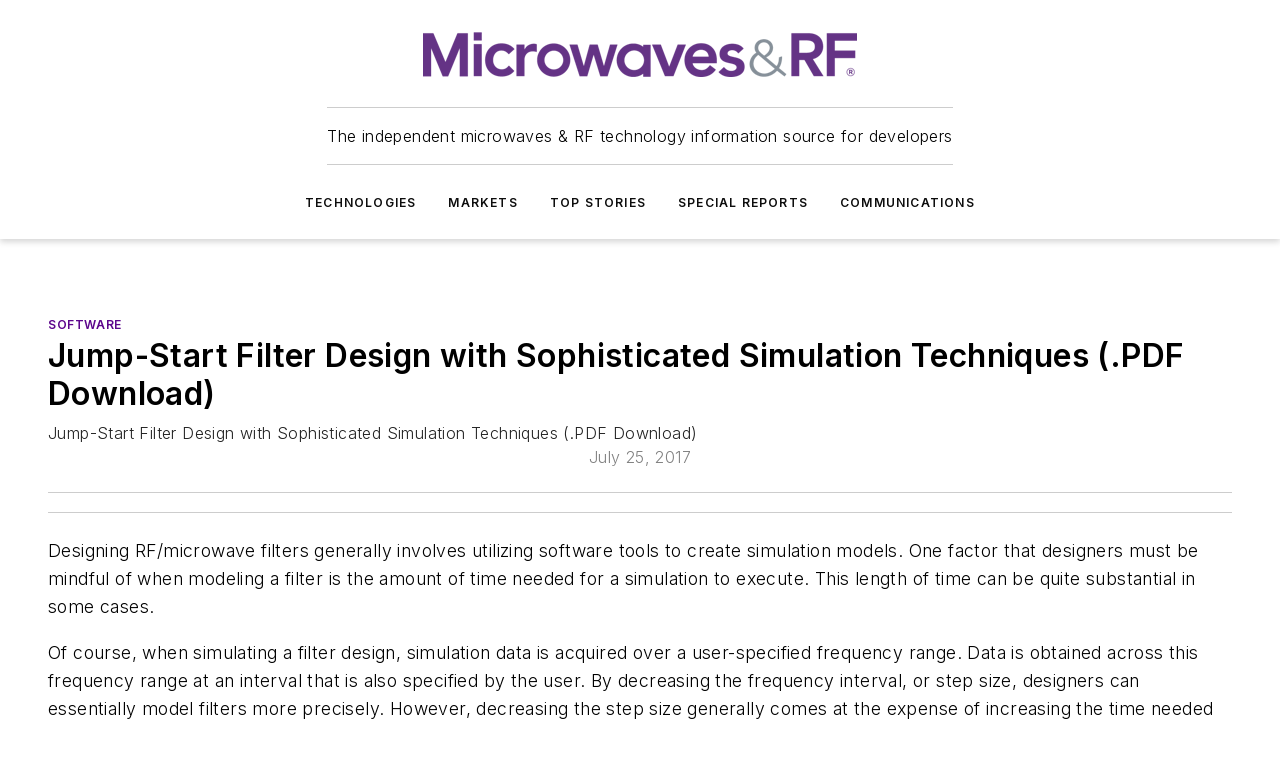

--- FILE ---
content_type: text/html;charset=utf-8
request_url: https://www.mwrf.com/technologies/embedded/software/document/21848525/jump-start-filter-design-with-sophisticated-simulation-techniques-pdf-download
body_size: 58345
content:
<!DOCTYPE html><html  lang="en"><head><meta charset="utf-8"><meta name="viewport" content="width=device-width, initial-scale=1, shrink-to-fit=no"><script type="text/javascript" src="/ruxitagentjs_ICA7NVfqrux_10327251022105625.js" data-dtconfig="rid=RID_-606581869|rpid=-1252700962|domain=mwrf.com|reportUrl=/rb_bf25051xng|app=ea7c4b59f27d43eb|cuc=ll64881i|owasp=1|mel=100000|expw=1|featureHash=ICA7NVfqrux|dpvc=1|lastModification=1765214479370|tp=500,50,0|rdnt=1|uxrgce=1|srbbv=2|agentUri=/ruxitagentjs_ICA7NVfqrux_10327251022105625.js"></script><script type="importmap">{"imports":{"#entry":"/_nuxt/DQciwgEn.js"}}</script><title>Jump-Start Filter Design with Sophisticated Simulation Techniques (.PDF Download) | Microwaves &amp; RF</title><link href="https://fonts.gstatic.com" rel="preconnect"><link href="https://cdn.cookielaw.org" rel="preconnect"><link href="https://gemenon.graphql.aspire-ebm.com" rel="preconnect"><style type="text/css">
            :root {
              --spacing-unit: 6px;
--spacing: 48px;
--color-line: #CDCDCD;
--color-primary-main: #5C068C;
--color-primary-container: #7c08bd;
--color-on-primary-container: #33034d;
--color-secondary-main: #7C878E;
--color-secondary-container: #f5f5f5;
--color-on-secondary-container: #1f2224;
--color-black: #0d0d0d;
--color-white: #ffffff;
--color-grey: #b2c3ce;
--color-light-grey: #e0e0e0;
--primary-font-family: Inter;
--site-max-width: 1300px;
            }
          </style><style>@media (max-width:760px){.mobile-hidden{display:none!important}}.admin-layout a{color:#3867a6}.admin-layout .vs__dropdown-toggle{background:#fff;border:1px solid #9da4b0}.ebm-layout{overflow-anchor:none;width:100%}</style><style>@media (max-width:760px){.mobile-hidden[data-v-45fa8452]{display:none!important}}.admin-layout a[data-v-45fa8452]{color:#3867a6}.admin-layout .vs__dropdown-toggle[data-v-45fa8452]{background:#fff;border:1px solid #9da4b0}.ebm-page[data-v-45fa8452]{display:flex;flex-direction:column;font-family:Arial}.ebm-page .hasToolbar[data-v-45fa8452]{max-width:calc(100% - 49px)}.ebm-page__layout[data-v-45fa8452]{z-index:2}.ebm-page__layout[data-v-45fa8452],.ebm-page__page[data-v-45fa8452]{flex:1;pointer-events:none;position:relative}.ebm-page__page[data-v-45fa8452]{display:flex;flex-direction:column;z-index:1}.ebm-page__main[data-v-45fa8452]{flex:1;margin:auto;width:100%}.ebm-page__content[data-v-45fa8452]{padding:0;pointer-events:all}@media (min-width:600px){.ebm-page__content[data-v-45fa8452]{padding:"0 10px"}}.ebm-page__reskin-background[data-v-45fa8452]{background-position:top;background-repeat:no-repeat;background-size:cover;height:100%;left:0;overflow:hidden;position:fixed;top:0;width:100%;z-index:0}.ebm-page__reskin-ad[data-v-45fa8452]{padding:1.5rem 0;position:relative;text-align:center;z-index:1}.ebm-page__siteskin-ad[data-v-45fa8452]{margin-top:24px;pointer-events:all;position:fixed;transition:all 125ms;z-index:100}.ebm-page__siteskin-ad__left[data-v-45fa8452]{right:50%}@media (max-width:1636px){.ebm-page__siteskin-ad__left[data-v-45fa8452]{display:none}}.ebm-page__siteskin-ad__right[data-v-45fa8452]{left:50%}@media (max-width:1636px){.ebm-page__siteskin-ad__right[data-v-45fa8452]{display:none}}.ebm-page .ebm-page__primary[data-v-45fa8452]{margin-top:0}.ebm-page .page-content-wrapper[data-v-45fa8452]{margin:auto;width:100%}.ebm-page .load-more[data-v-45fa8452]{padding:10px 0;pointer-events:all;text-align:center;width:100%}.ebm-page .load-more[data-v-45fa8452]>*{margin:auto;padding:0 5px}.ebm-page .load-more .label[data-v-45fa8452]{display:flex;flex-direction:row}.ebm-page .load-more .label[data-v-45fa8452]>*{margin:0 5px}.ebm-page .footer[data-v-45fa8452]{position:relative}.ebm-page .ebm-page__primary[data-v-45fa8452]{margin-top:calc(var(--spacing)/2)}.ebm-page .ebm-page__content[data-v-45fa8452]{display:flex;flex-direction:column;gap:var(--spacing);margin:0!important}.ebm-page .ebm-page__content[data-v-45fa8452]>*{position:relative}.ebm-page .ebm-page__content[data-v-45fa8452]>:after{background-color:var(--color-line);bottom:auto;bottom:calc(var(--spacing)*-.5*1);content:"";height:1px;left:0;position:absolute;right:0}.ebm-page .ebm-page__content[data-v-45fa8452]>:last-child:after{display:none}.ebm-page .page-content-wrapper[data-v-45fa8452]{display:flex;flex-direction:column;gap:var(--spacing);max-width:var(--site-max-width);padding:0 calc(var(--spacing)/2)}@media (min-width:800px){.ebm-page .page-content-wrapper[data-v-45fa8452]{padding:0 var(--spacing)}}.ebm-page .page-content-wrapper[data-v-45fa8452]>*{position:relative}.ebm-page .page-content-wrapper[data-v-45fa8452]>:after{background-color:var(--color-line);bottom:auto;bottom:calc(var(--spacing)*-.5*1);content:"";height:1px;left:0;position:absolute;right:0}.ebm-page .page-content-wrapper[data-v-45fa8452]>:last-child:after{display:none}.ebm-page .load-more[data-v-45fa8452]{padding:0}.ebm-page .secondary-pages .page-content-wrapper[data-v-45fa8452],.ebm-page.full-width .page-content-wrapper[data-v-45fa8452]{max-width:100%!important;padding:0!important}.ebm-page .secondary-pages .ebm-page__primary[data-v-45fa8452],.ebm-page.full-width .ebm-page__primary[data-v-45fa8452]{margin-top:0!important}@media print{.ebm-page__page[data-v-45fa8452]{display:block}}</style><style>@media (max-width:760px){.mobile-hidden[data-v-06639cce]{display:none!important}}.admin-layout a[data-v-06639cce]{color:#3867a6}.admin-layout .vs__dropdown-toggle[data-v-06639cce]{background:#fff;border:1px solid #9da4b0}#header-leaderboard-ad[data-v-06639cce]{align-items:center;display:flex;justify-content:center;padding:1rem}</style><style>html{scroll-padding-top:calc(var(--header-height) + 16px)}</style><style>@media (max-width:760px){.mobile-hidden[data-v-b96d99b2]{display:none!important}}.admin-layout a[data-v-b96d99b2]{color:#3867a6}.admin-layout .vs__dropdown-toggle[data-v-b96d99b2]{background:#fff;border:1px solid #9da4b0}header[data-v-b96d99b2]{bottom:0;margin:auto;position:sticky;top:0;transition:top .5s cubic-bezier(.645,.045,.355,1);z-index:50}header .reskin-ad[data-v-b96d99b2]{padding:1.5rem 0;text-align:center}.navbar[data-v-b96d99b2]{background-color:#fff;box-shadow:0 3px 6px #00000029;left:0;opacity:1;padding-bottom:2rem;padding-top:2rem;right:0}.navbar .content[data-v-b96d99b2]{margin:auto;max-width:var(--site-max-width);padding:0 calc(var(--spacing)/2)}@media (min-width:800px){.navbar .content[data-v-b96d99b2]{padding:0 var(--spacing)}}.top-navbar[data-v-b96d99b2]{align-items:center;display:flex;justify-content:space-between}@media (max-width:900px){.logo[data-v-b96d99b2]{flex-grow:1}.logo img[data-v-b96d99b2]{max-width:180px}}@media (max-width:450px){.logo img[data-v-b96d99b2]{max-width:140px}}@media (max-width:370px){.logo img[data-v-b96d99b2]{max-width:120px}}@media (max-width:350px){.logo img[data-v-b96d99b2]{max-width:100px}}.bottom-navbar[data-v-b96d99b2]{max-height:100px;overflow:visible;transition:all .15s cubic-bezier(.86,0,.07,1)}.bottom-navbar.hidden[data-v-b96d99b2]{max-height:0;overflow:hidden;transform:scale(0)}.actions[data-v-b96d99b2]{align-items:center;-moz-column-gap:.5rem;column-gap:.5rem;display:flex;flex-basis:0;flex-grow:1}@media (max-width:900px){.actions[data-v-b96d99b2]{flex-basis:auto;flex-grow:0}}.actions.left[data-v-b96d99b2]{justify-content:left}.actions.right[data-v-b96d99b2]{-moz-column-gap:0;column-gap:0;justify-content:right}.actions .login-container[data-v-b96d99b2]{display:flex;gap:16px}@media (max-width:900px){.actions .login-container[data-v-b96d99b2]{gap:8px}}@media (max-width:450px){.actions .login-container[data-v-b96d99b2]{gap:4px}}@media (max-width:900px){.search-icon[data-v-b96d99b2]{display:none}}.cta[data-v-b96d99b2]{border-bottom:1px solid var(--color-line);border-top:1px solid var(--color-line);margin:1.5rem auto auto;width:-moz-fit-content;width:fit-content}@media (max-width:900px){.cta[data-v-b96d99b2]{display:none}}.sub-menu[data-v-b96d99b2]{align-items:center;display:flex;justify-content:center;list-style:none;margin-top:1.5rem;padding:0;white-space:nowrap}@media (max-width:1000px){.sub-menu[data-v-b96d99b2]{display:none}}.sub-menu-item[data-v-b96d99b2]{margin-left:1rem;margin-right:1rem}.menu-item[data-v-b96d99b2],.sub-menu-link[data-v-b96d99b2]{color:var(--color-black);font-size:.75rem;font-weight:600;letter-spacing:.1em;text-transform:uppercase}.popover-menu[data-v-b96d99b2]{align-items:flex-start;background-color:#fff;box-shadow:0 3px 6px #00000029;display:flex;flex-direction:column;justify-content:left;padding:1.5rem;text-align:left;width:200px}.popover-menu .menu-item[data-v-b96d99b2]{align-items:center;display:flex;margin-bottom:1rem}.popover-menu .menu-item .icon[data-v-b96d99b2]{margin-right:1rem}</style><style>@media (max-width:760px){.mobile-hidden{display:none!important}}.admin-layout a{color:#3867a6}.admin-layout .vs__dropdown-toggle{background:#fff;border:1px solid #9da4b0}.ebm-icon{cursor:pointer}.ebm-icon .tooltip-wrapper{display:block}.ebm-icon.disabled{cursor:not-allowed}.ebm-icon.arrowUp{margin-top:3px}.ebm-icon.arrowDown{margin-top:-5px;transform:rotate(180deg)}.ebm-icon.loading{animation-duration:2s;animation-iteration-count:infinite;animation-name:spin;animation-timing-function:linear}.ebm-icon.label{align-items:center;display:flex;flex-direction:column;font-size:.8em;justify-content:center;padding:0 5px}@keyframes spin{0%{transform:rotate(0)}to{transform:rotate(1turn)}}.ebm-icon .icon,.ebm-icon svg{display:block}</style><style>@media (max-width:760px){.mobile-hidden{display:none!important}}.admin-layout a{color:#3867a6}.admin-layout .vs__dropdown-toggle{background:#fff;border:1px solid #9da4b0}.ebm-mega-menu{background-color:var(--color-black);color:#fff;container-type:inline-size;display:none;height:100%;left:0;opacity:0;overflow:auto;position:fixed;text-align:center;top:0;transition-behavior:allow-discrete;transition-duration:.3s;transition-property:overlay display opacity;width:100%}.ebm-mega-menu.cms-user-logged-in{left:49px;width:calc(100% - 49px)}.ebm-mega-menu.open{display:block;opacity:1}@starting-style{.ebm-mega-menu.open{opacity:0}}@container (max-width: 750px){.ebm-mega-menu .mega-menu-header{display:flex}}.ebm-mega-menu .mega-menu-header .icon{margin-left:30px;margin-top:40px;width:24px}.ebm-mega-menu .mega-menu-header .logo{height:35px;max-width:100%}@container (min-width: 750px){.ebm-mega-menu .mega-menu-header .logo{height:50px;margin-bottom:30px}}@container (max-width: 750px){.ebm-mega-menu .mega-menu-header .logo{margin-top:20px}.ebm-mega-menu .mega-menu-header .logo img{height:auto;margin-left:5px;max-width:140px}}.ebm-mega-menu .mega-menu-container{margin:auto}@container (min-width: 750px){.ebm-mega-menu .mega-menu-container{max-width:850px;width:100%}}.ebm-mega-menu .mega-menu-container .search-field{padding-bottom:50px}@container (max-width: 900px){.ebm-mega-menu .mega-menu-container .search-field{margin-left:calc(var(--spacing)/2);margin-right:calc(var(--spacing)/2)}}.ebm-mega-menu .mega-menu-container .nav-links{display:grid;gap:calc(var(--spacing)/2);grid-template-columns:1fr;position:relative}.ebm-mega-menu .mega-menu-container .nav-links:after{background-color:var(--color-line);bottom:auto;bottom:calc(var(--spacing)*-.5*1);content:"";height:1px;left:0;position:absolute;right:0}.ebm-mega-menu .mega-menu-container .nav-links:last-child:after{display:none}@container (max-width: 900px){.ebm-mega-menu .mega-menu-container .nav-links{margin-left:calc(var(--spacing)/2);margin-right:calc(var(--spacing)/2)}}@container (min-width: 750px){.ebm-mega-menu .mega-menu-container .nav-links{gap:calc(var(--spacing)*2);grid-template-columns:1fr 1fr 1fr;padding-bottom:var(--spacing)}}.ebm-mega-menu .mega-menu-container .nav-links .section{display:flex;flex-direction:column;font-weight:400;list-style:none;text-align:center}@container (max-width: 750px){.ebm-mega-menu .mega-menu-container .nav-links .section{gap:5px;padding-top:30px;position:relative}.ebm-mega-menu .mega-menu-container .nav-links .section:after{background-color:var(--color-line);bottom:auto;bottom:calc(var(--spacing)*-.5*1);content:"";height:1px;left:0;position:absolute;right:0}.ebm-mega-menu .mega-menu-container .nav-links .section:last-child:after{display:none}.ebm-mega-menu .mega-menu-container .nav-links .section:first-child{padding-top:15px}}@container (min-width: 750px){.ebm-mega-menu .mega-menu-container .nav-links .section{border-bottom:none;font-size:1.25rem;gap:16px;position:relative;text-align:left}.ebm-mega-menu .mega-menu-container .nav-links .section:after{background-color:var(--color-line);bottom:0;content:"";height:100%;left:auto;position:absolute;right:calc(var(--spacing)*-.5*2);top:0;width:1px}.ebm-mega-menu .mega-menu-container .nav-links .section:last-child:after{display:none}}.ebm-mega-menu .mega-menu-container .nav-links .section a{color:#fff}.ebm-mega-menu .mega-menu-container .nav-links .section .title{font-size:.75rem;font-weight:400;text-transform:uppercase}.ebm-mega-menu .mega-menu-container .affiliate-links{display:flex;justify-content:center;margin-top:var(--spacing);padding:calc(var(--spacing)*.5);position:relative}.ebm-mega-menu .mega-menu-container .affiliate-links:after{background-color:var(--color-line);bottom:auto;bottom:calc(var(--spacing)*-.5*1);content:"";height:1px;left:0;position:absolute;right:0}.ebm-mega-menu .mega-menu-container .affiliate-links:last-child:after{display:none}.ebm-mega-menu .mega-menu-container .affiliate-links .ebm-affiliated-brands-direction{flex-direction:column;gap:calc(var(--spacing)*.5)}.ebm-mega-menu .mega-menu-container .social-links{align-items:center;display:flex;flex-direction:column;font-size:.75rem;justify-content:center;margin-top:var(--spacing);padding:calc(var(--spacing)*.5);text-transform:uppercase}.ebm-mega-menu .mega-menu-container .social-links .socials{gap:16px;margin:16px 16px 24px}</style><style>@media (max-width:760px){.mobile-hidden{display:none!important}}.admin-layout a{color:#3867a6}.admin-layout .vs__dropdown-toggle{background:#fff;border:1px solid #9da4b0}.ebm-search-field{container-type:inline-size;position:relative}.ebm-search-field .input{padding:10px 0;position:relative;width:100%}.ebm-search-field .input .icon{bottom:0;height:24px;margin:auto;position:absolute;right:.5rem;top:0}.ebm-search-field .input .clear-icon{bottom:0;height:24px;margin:auto;position:absolute;right:2.5rem;top:0}.ebm-search-field .input input{background-color:var(--c4e26338);border:1px solid var(--7798abdd);border-radius:5px;color:var(--0c12ecfc);font-size:1em;padding:1rem 8px 1rem 20px;width:100%}.ebm-search-field .sponsor-container{align-items:center;display:flex;font-size:.5rem;gap:5px;height:24px;margin:auto;position:absolute;right:10%;top:20%}@container (max-width: 750px){.ebm-search-field .sponsor-container{justify-content:flex-end;padding:10px 15px 0 0;position:static}}.ebm-search-field input[type=search]::-webkit-search-cancel-button,.ebm-search-field input[type=search]::-webkit-search-decoration{-webkit-appearance:none;appearance:none}</style><style>@media (max-width:760px){.mobile-hidden[data-v-3823c912]{display:none!important}}.admin-layout a[data-v-3823c912]{color:#3867a6}.admin-layout .vs__dropdown-toggle[data-v-3823c912]{background:#fff;border:1px solid #9da4b0}.ebm-affiliated-brands[data-v-3823c912]{display:flex;flex-direction:row;font-size:.75rem}.ebm-affiliated-brands__label[data-v-3823c912]{display:block;padding:0 calc(var(--spacing)/2)}.ebm-affiliated-brands__links[data-v-3823c912]{display:flex;flex-direction:row;flex-wrap:wrap;justify-content:center}.ebm-affiliated-brands__links>div[data-v-3823c912]{padding:0 calc(var(--spacing)/4)}.ebm-affiliated-brands__links>div a[data-v-3823c912]{color:var(--link-color);font-weight:600}</style><style>@media (max-width:760px){.mobile-hidden[data-v-8e92f456]{display:none!important}}.admin-layout a[data-v-8e92f456]{color:#3867a6}.admin-layout .vs__dropdown-toggle[data-v-8e92f456]{background:#fff;border:1px solid #9da4b0}.ebm-socials[data-v-8e92f456]{display:flex;flex-wrap:wrap}.ebm-socials__icon[data-v-8e92f456]{cursor:pointer;margin-right:7px;text-decoration:none}.ebm-socials .text[data-v-8e92f456]{height:0;overflow:hidden;text-indent:-9999px}</style><style>@media (max-width:760px){.mobile-hidden{display:none!important}}.admin-layout a{color:#3867a6}.admin-layout .vs__dropdown-toggle{background:#fff;border:1px solid #9da4b0}.ebm-ad-target__outer{display:flex;height:auto;justify-content:center;max-width:100%;width:100%}.ebm-ad-target__inner{align-items:center;display:flex}.ebm-ad-target img{max-width:100%}.ebm-ad-target iframe{box-shadow:0 .125rem .25rem #00000013}</style><style>@media (max-width:760px){.mobile-hidden[data-v-4c12f864]{display:none!important}}.admin-layout a[data-v-4c12f864]{color:#3867a6}.admin-layout .vs__dropdown-toggle[data-v-4c12f864]{background:#fff;border:1px solid #9da4b0}#sticky-bottom-ad[data-v-4c12f864]{align-items:center;background:#000000bf;display:flex;justify-content:center;left:0;padding:8px;position:fixed;right:0;z-index:999}#sticky-bottom-ad .close-button[data-v-4c12f864]{background:none;border:0;color:#fff;cursor:pointer;font-weight:900;margin:8px;position:absolute;right:0;top:0}.slide-up-enter[data-v-4c12f864],.slide-up-leave-to[data-v-4c12f864]{opacity:0;transform:translateY(200px)}.slide-up-enter-active[data-v-4c12f864]{transition:all .25s ease-out}.slide-up-leave-active[data-v-4c12f864]{transition:all .25s ease-in}</style><style>@media (max-width:760px){.mobile-hidden[data-v-0622f0e1]{display:none!important}}.admin-layout a[data-v-0622f0e1]{color:#3867a6}.admin-layout .vs__dropdown-toggle[data-v-0622f0e1]{background:#fff;border:1px solid #9da4b0}.grid[data-v-0622f0e1]{container-type:inline-size;margin:auto}.grid .grid-row[data-v-0622f0e1]{position:relative}.grid .grid-row[data-v-0622f0e1]:after{background-color:var(--color-line);bottom:auto;bottom:calc(var(--spacing)*-.5*1);content:"";height:1px;left:0;position:absolute;right:0}.grid .grid-row.hide-bottom-border[data-v-0622f0e1]:after,.grid .grid-row[data-v-0622f0e1]:last-child:after{display:none}@container (width >= 750px){.grid .grid-row.mobile-only[data-v-0622f0e1]{display:none}}@container (width < 750px){.grid .grid-row.exclude-mobile[data-v-0622f0e1]{display:none}}</style><style>@media (max-width:760px){.mobile-hidden[data-v-840eddae]{display:none!important}}.admin-layout a[data-v-840eddae]{color:#3867a6}.admin-layout .vs__dropdown-toggle[data-v-840eddae]{background:#fff;border:1px solid #9da4b0}.web-row[data-v-840eddae]{container-type:inline-size}.web-row .row[data-v-840eddae]{--col-size:calc(50% - var(--spacing)*1/2);display:grid;padding-bottom:0ver;padding-top:0;width:100%}@media (min-width:750px){.web-row .row[data-v-840eddae]{padding-left:0;padding-right:0}}@media (min-width:500px){.web-row .row.restricted[data-v-840eddae]{margin:auto;max-width:66%}}.web-row .row .column-wrapper[data-v-840eddae]{display:flex;order:0;width:100%}.web-row .row.largest_first.layout1_2 .column-wrapper[data-v-840eddae]:nth-child(2),.web-row .row.largest_first.layout1_2_1 .column-wrapper[data-v-840eddae]:nth-child(2),.web-row .row.largest_first.layout1_3 .column-wrapper[data-v-840eddae]:nth-child(2){order:-1}@container (min-width: 750px){.web-row .row.layout1_1[data-v-840eddae]{display:grid;grid-template-columns:minmax(0,1fr) minmax(0,1fr)}.web-row .row.layout1_1 .column-wrapper[data-v-840eddae]{position:relative}.web-row .row.layout1_1 .column-wrapper[data-v-840eddae]:after{background-color:var(--color-line);bottom:0;content:"";height:100%;left:auto;position:absolute;right:calc(var(--spacing)*-.5*1);top:0;width:1px}.web-row .row.layout1_1 .column-wrapper[data-v-840eddae]:last-child:after{display:none}.web-row .row.layout1_2[data-v-840eddae]{display:grid;grid-template-columns:minmax(0,var(--col-size)) minmax(0,var(--col-size))}.web-row .row.layout1_2 .column-wrapper[data-v-840eddae]{position:relative}.web-row .row.layout1_2 .column-wrapper[data-v-840eddae]:after{background-color:var(--color-line);bottom:0;content:"";height:100%;left:auto;position:absolute;right:calc(var(--spacing)*-.5*1);top:0;width:1px}.web-row .row.layout1_2 .column-wrapper[data-v-840eddae]:last-child:after{display:none}.web-row .row.layout1_2 .column-wrapper[data-v-840eddae]:nth-child(2){order:0!important}}@container (min-width: 1050px){.web-row .row.layout1_2[data-v-840eddae]{--col-size:calc(33.33333% - var(--spacing)*2/3);grid-template-columns:var(--col-size) calc(var(--col-size)*2 + var(--spacing))}}@container (min-width: 750px){.web-row .row.layout2_1[data-v-840eddae]{display:grid;grid-template-columns:minmax(0,var(--col-size)) minmax(0,var(--col-size))}.web-row .row.layout2_1 .column-wrapper[data-v-840eddae]{position:relative}.web-row .row.layout2_1 .column-wrapper[data-v-840eddae]:after{background-color:var(--color-line);bottom:0;content:"";height:100%;left:auto;position:absolute;right:calc(var(--spacing)*-.5*1);top:0;width:1px}.web-row .row.layout2_1 .column-wrapper[data-v-840eddae]:last-child:after{display:none}}@container (min-width: 1050px){.web-row .row.layout2_1[data-v-840eddae]{--col-size:calc(33.33333% - var(--spacing)*2/3);grid-template-columns:calc(var(--col-size)*2 + var(--spacing)) var(--col-size)}}@container (min-width: 1100px){.web-row .row.layout1_1_1[data-v-840eddae]{--col-size:calc(33.33333% - var(--spacing)*2/3);display:grid;grid-template-columns:minmax(0,var(--col-size)) minmax(0,var(--col-size)) minmax(0,var(--col-size))}.web-row .row.layout1_1_1 .column-wrapper[data-v-840eddae]{position:relative}.web-row .row.layout1_1_1 .column-wrapper[data-v-840eddae]:after{background-color:var(--color-line);bottom:0;content:"";height:100%;left:auto;position:absolute;right:calc(var(--spacing)*-.5*1);top:0;width:1px}.web-row .row.layout1_1_1 .column-wrapper[data-v-840eddae]:last-child:after{display:none}}</style><style>@media (max-width:760px){.mobile-hidden{display:none!important}}.admin-layout a{color:#3867a6}.admin-layout .vs__dropdown-toggle{background:#fff;border:1px solid #9da4b0}.web-grid-title{align-items:center;container-type:inline-size;font-family:var(--primary-font-family);margin-bottom:calc(var(--spacing)/2);max-width:100%;width:100%}.web-grid-title .title{display:flex;flex:1 0 auto;font-size:1.9rem;font-weight:600;gap:var(--spacing-unit);letter-spacing:-.01em;line-height:40px;max-width:100%;overflow:hidden;text-overflow:ellipsis}.web-grid-title .title .grid-title-image-icon{height:23px;margin-top:8px}.web-grid-title.has-link .title{max-width:calc(100% - 100px)}.web-grid-title .divider{background-color:var(--color-line);height:1px;width:100%}.web-grid-title .view-more{color:var(--color-primary-main);cursor:primary;flex:0 1 auto;font-size:.75rem;font-weight:600;letter-spacing:.05em;line-height:18px;text-transform:uppercase;white-space:nowrap}@container (max-width: 500px){.web-grid-title .view-more{display:none}}.web-grid-title.primary{display:flex;gap:5px}.web-grid-title.primary .topbar,.web-grid-title.secondary .divider,.web-grid-title.secondary .view-more{display:none}.web-grid-title.secondary .topbar{background-color:var(--color-primary-main);height:8px;margin-bottom:calc(var(--spacing)/3);width:80px}</style><style>@media (max-width:760px){.mobile-hidden[data-v-2e2a3563]{display:none!important}}.admin-layout a[data-v-2e2a3563]{color:#3867a6}.admin-layout .vs__dropdown-toggle[data-v-2e2a3563]{background:#fff;border:1px solid #9da4b0}.column[data-v-2e2a3563]{align-items:stretch;display:flex;flex-wrap:wrap;height:100%;position:relative}.column[data-v-2e2a3563],.column .standard-blocks[data-v-2e2a3563],.column .sticky-blocks[data-v-2e2a3563]{width:100%}.column.block-align-center[data-v-2e2a3563]{align-items:center;justify-content:center}.column.block-align-top[data-v-2e2a3563]{align-items:top;flex-direction:column}.column.block-align-sticky[data-v-2e2a3563]{align-items:start;display:block;justify-content:center}.column.block-align-equalize[data-v-2e2a3563]{align-items:stretch}.column .sticky-blocks.has-standard[data-v-2e2a3563]{margin-top:var(--spacing)}.column .block-wrapper[data-v-2e2a3563]{max-width:100%;position:relative}.column .block-wrapper[data-v-2e2a3563]:after{background-color:var(--color-line);bottom:auto;bottom:calc(var(--spacing)*-.5*1);content:"";height:1px;left:0;position:absolute;right:0}.column .block-wrapper.hide-bottom-border[data-v-2e2a3563]:after,.column .block-wrapper[data-v-2e2a3563]:last-child:after,.column .standard-blocks:not(.has-sticky) .block-wrapper[data-v-2e2a3563]:last-child:after,.column .sticky-blocks .block-wrapper[data-v-2e2a3563]:last-child:after{display:none}@media print{.column[data-v-2e2a3563]{height:auto}}</style><style>@media (max-width:760px){.mobile-hidden[data-v-a4efc542]{display:none!important}}.admin-layout a[data-v-a4efc542]{color:#3867a6}.admin-layout .vs__dropdown-toggle[data-v-a4efc542]{background:#fff;border:1px solid #9da4b0}.block[data-v-a4efc542]{display:flex;flex-direction:column;overflow:visible;width:100%}.block .block-title[data-v-a4efc542]{margin-bottom:calc(var(--spacing)/2)}.block .above-cta[data-v-a4efc542]{height:100%}.block .title[data-v-a4efc542]{font-size:1rem;line-height:1rem;text-transform:uppercase}.block .title a[data-v-a4efc542]{color:inherit;text-decoration:none}.block .title a[data-v-a4efc542]:hover{text-decoration:underline}.block .title template[data-v-a4efc542]{display:inline-block}.block .content[data-v-a4efc542]{display:flex;width:100%}.block .cta[data-v-a4efc542]{align-items:center;display:flex;flex-direction:column;font-size:1rem;gap:calc(var(--spacing)/2);justify-content:space-between}@container (width > 500px){.block .cta[data-v-a4efc542]{flex-direction:row}}</style><style>@media (max-width:760px){.mobile-hidden{display:none!important}}.admin-layout a{color:#3867a6}.admin-layout .vs__dropdown-toggle{background:#fff;border:1px solid #9da4b0}.web-footer-new{display:flex;font-size:1rem;font-weight:400;justify-content:center;padding-bottom:calc(var(--spacing)/2);pointer-events:all;width:100%}.web-footer-new a{color:var(--link-color)}.web-footer-new .container{display:flex;justify-content:center;width:100%}.web-footer-new .container .container-wrapper{display:flex;flex-direction:column;gap:var(--spacing);width:100%}@media (min-width:800px){.web-footer-new .container{flex-direction:row}}.web-footer-new .container .row{position:relative;width:100%}.web-footer-new .container .row:after{background-color:var(--color-line);bottom:auto;bottom:calc(var(--spacing)*-.5*1);content:"";height:1px;left:0;position:absolute;right:0}.web-footer-new .container .row:last-child:after{display:none}.web-footer-new .container .row.full-width{justify-items:center}.web-footer-new .container .column-wrapper{display:grid;gap:var(--spacing);grid-template-columns:1fr}.web-footer-new .container .column-wrapper.full-width{max-width:var(--site-max-width)!important;padding:0 calc(var(--spacing)*1.5);width:100%}.web-footer-new .container .column-wrapper .col{align-items:center;display:flex;flex-direction:column;gap:calc(var(--spacing)/4);justify-content:center;margin:0 auto;max-width:80%;position:relative;text-align:center}.web-footer-new .container .column-wrapper .col:after{background-color:var(--color-line);bottom:auto;bottom:calc(var(--spacing)*-.5*1);content:"";height:1px;left:0;position:absolute;right:0}.web-footer-new .container .column-wrapper .col:last-child:after{display:none}.web-footer-new .container .column-wrapper .col.valign-middle{align-self:center}@media (min-width:800px){.web-footer-new .container .column-wrapper{align-items:start;gap:var(--spacing)}.web-footer-new .container .column-wrapper.cols1_1_1{grid-template-columns:1fr 1fr 1fr}.web-footer-new .container .column-wrapper.cols1_1{grid-template-columns:1fr 1fr}.web-footer-new .container .column-wrapper .col{align-items:start;max-width:100%;position:relative;text-align:left}.web-footer-new .container .column-wrapper .col:after{background-color:var(--color-line);bottom:0;content:"";height:100%;left:auto;position:absolute;right:calc(var(--spacing)*-.5*1);top:0;width:1px}.web-footer-new .container .column-wrapper .col:last-child:after{display:none}}.web-footer-new .corporatelogo{align-self:center;filter:brightness(0);height:auto;margin-right:var(--spacing-unit);width:100px}.web-footer-new .menu-copyright{align-items:center;display:flex;flex-direction:column;gap:calc(var(--spacing)/2)}.web-footer-new .menu-copyright.full-width{max-width:var(--site-max-width);padding:0 calc(var(--spacing)*1.5);width:100%}.web-footer-new .menu-copyright .links{display:flex;font-size:.75rem;gap:calc(var(--spacing)/4);list-style:none;margin:0;padding:0}.web-footer-new .menu-copyright .copyright{display:flex;flex-direction:row;flex-wrap:wrap;font-size:.8em;justify-content:center}@media (min-width:800px){.web-footer-new .menu-copyright{flex-direction:row;justify-content:space-between}}.web-footer-new .blocktitle{color:#000;font-size:1.1rem;font-weight:600;width:100%}.web-footer-new .web-affiliated-brands-direction{flex-direction:column}@media (min-width:800px){.web-footer-new .web-affiliated-brands-direction{flex-direction:row}}</style><style>@media (max-width:760px){.mobile-hidden[data-v-3dec0756]{display:none!important}}.admin-layout a[data-v-3dec0756]{color:#3867a6}.admin-layout .vs__dropdown-toggle[data-v-3dec0756]{background:#fff;border:1px solid #9da4b0}.ebm-button-wrapper[data-v-3dec0756]{display:inline-block}.ebm-button-wrapper .ebm-button[data-v-3dec0756]{border:1px solid;border-radius:.1rem;cursor:pointer;display:block;font-weight:600;outline:none;text-transform:uppercase;width:100%}.ebm-button-wrapper .ebm-button .content[data-v-3dec0756]{align-items:center;display:flex;gap:var(--spacing-unit);justify-content:center}.ebm-button-wrapper .ebm-button .content.icon-right[data-v-3dec0756]{flex-direction:row-reverse}.ebm-button-wrapper .ebm-button[data-v-3dec0756]:focus,.ebm-button-wrapper .ebm-button[data-v-3dec0756]:hover{box-shadow:0 0 .1rem #3e5d8580;filter:contrast(125%)}.ebm-button-wrapper .ebm-button[data-v-3dec0756]:active{box-shadow:0 0 .3rem #1c417280}.ebm-button-wrapper .ebm-button[data-v-3dec0756]:active:after{height:200px;width:200px}.ebm-button-wrapper .ebm-button--small[data-v-3dec0756]{font-size:.75rem;padding:.2rem .4rem}.ebm-button-wrapper .ebm-button--medium[data-v-3dec0756]{font-size:.75rem;padding:.3rem .6rem}.ebm-button-wrapper .ebm-button--large[data-v-3dec0756]{font-size:.75rem;line-height:1.25rem;padding:.5rem 1rem}@media (max-width:450px){.ebm-button-wrapper .ebm-button--large[data-v-3dec0756]{padding:.5rem}}.ebm-button-wrapper .ebm-button--fullWidth[data-v-3dec0756]{font-size:1.15rem;margin:0 auto;padding:.5rem 1rem;width:100%}.ebm-button-wrapper.primary .ebm-button[data-v-3dec0756],.ebm-button-wrapper.solid .ebm-button[data-v-3dec0756]{background-color:var(--button-accent-color);border-color:var(--button-accent-color);color:var(--button-text-color)}.ebm-button-wrapper.primary .ebm-button[data-v-3dec0756]:hover,.ebm-button-wrapper.solid .ebm-button[data-v-3dec0756]:hover{text-decoration:underline}.ebm-button-wrapper.hollow .ebm-button[data-v-3dec0756]{background-color:transparent;background-color:#fff;border:1px solid var(--button-accent-color);color:var(--button-accent-color)}.ebm-button-wrapper.hollow .ebm-button[data-v-3dec0756]:hover{text-decoration:underline}.ebm-button-wrapper.borderless .ebm-button[data-v-3dec0756]{background-color:transparent;border-color:transparent;color:var(--button-accent-color)}.ebm-button-wrapper.borderless .ebm-button[data-v-3dec0756]:hover{background-color:var(--button-accent-color);color:#fff;text-decoration:underline}.ebm-button-wrapper .ebm-button[data-v-3dec0756]{transition:all .15s ease-in-out}</style><style>@media (max-width:760px){.mobile-hidden{display:none!important}}.admin-layout a{color:#3867a6}.admin-layout .vs__dropdown-toggle{background:#fff;border:1px solid #9da4b0}.ebm-web-subscribe-wrapper{display:flex;flex-direction:column;height:100%;overflow:auto}.ebm-web-subscribe-content{height:100%;overflow:auto;padding:calc(var(--spacing)*.5) var(--spacing)}@container (max-width: 750px){.ebm-web-subscribe-content{padding-bottom:100%}}.ebm-web-subscribe-content .web-subscribe-header .web-subscribe-title{align-items:center;display:flex;gap:var(--spacing);justify-content:space-between;line-height:normal}.ebm-web-subscribe-content .web-subscribe-header .web-subscribe-title .close-button{align-items:center;cursor:pointer;display:flex;font-size:.75rem;font-weight:600;text-transform:uppercase}.ebm-web-subscribe-content .web-subscribe-header .web-subscribe-subtext{padding-bottom:var(--spacing)}.ebm-web-subscribe-content .web-subscribe-header .newsletter-items{display:grid;gap:10px;grid-template-columns:1fr 1fr}@container (max-width: 750px){.ebm-web-subscribe-content .web-subscribe-header .newsletter-items{grid-template-columns:1fr}}.ebm-web-subscribe-content .web-subscribe-header .newsletter-items .newsletter-item{border:1px solid var(--color-line);display:flex;flex-direction:row;flex-direction:column;gap:1rem;padding:1rem}.ebm-web-subscribe-content .web-subscribe-header .newsletter-items .newsletter-item .newsletter-title{display:flex;font-size:1.25rem;font-weight:600;justify-content:space-between;letter-spacing:-.01em;line-height:25px}.ebm-web-subscribe-content .web-subscribe-header .newsletter-items .newsletter-item .newsletter-description{font-size:1rem;font-weight:400;letter-spacing:.0125em;line-height:24px}.web-subscribe-footer{background-color:#fff;box-shadow:0 4px 16px #00000040;width:100%}.web-subscribe-footer .subscribe-footer-wrapper{padding:var(--spacing)!important}.web-subscribe-footer .subscribe-footer-wrapper .user-info-container{align-items:center;display:flex;justify-content:space-between;padding-bottom:calc(var(--spacing)*.5)}.web-subscribe-footer .subscribe-footer-wrapper .user-info-container .nl-user-info{align-items:center;display:flex;gap:10px}.web-subscribe-footer .subscribe-footer-wrapper .subscribe-login-container .nl-selected{font-size:1.25rem;font-weight:600;margin-bottom:10px}.web-subscribe-footer .subscribe-footer-wrapper .subscribe-login-container .form-fields-setup{display:flex;gap:calc(var(--spacing)*.125);padding-top:calc(var(--spacing)*.5)}@container (max-width: 1050px){.web-subscribe-footer .subscribe-footer-wrapper .subscribe-login-container .form-fields-setup{display:block}}.web-subscribe-footer .subscribe-footer-wrapper .subscribe-login-container .form-fields-setup .web-form-fields{z-index:100}.web-subscribe-footer .subscribe-footer-wrapper .subscribe-login-container .form-fields-setup .web-form-fields .field-label{font-size:.75rem}.web-subscribe-footer .subscribe-footer-wrapper .subscribe-login-container .form-fields-setup .form{display:flex;gap:calc(var(--spacing)*.125)}@container (max-width: 750px){.web-subscribe-footer .subscribe-footer-wrapper .subscribe-login-container .form-fields-setup .form{flex-direction:column;padding-bottom:calc(var(--spacing)*.5)}}.web-subscribe-footer .subscribe-footer-wrapper .subscribe-login-container .form-fields-setup .form .vs__dropdown-menu{max-height:8rem}@container (max-width: 750px){.web-subscribe-footer .subscribe-footer-wrapper .subscribe-login-container .form-fields-setup .form .vs__dropdown-menu{max-height:4rem}}.web-subscribe-footer .subscribe-footer-wrapper .subscribe-login-container .form-fields-setup .subscribe-button{margin-top:calc(var(--spacing)*.5);width:20%}@container (max-width: 1050px){.web-subscribe-footer .subscribe-footer-wrapper .subscribe-login-container .form-fields-setup .subscribe-button{width:100%}}.web-subscribe-footer .subscribe-footer-wrapper .subscribe-login-container .form-fields-setup .subscribe-button .ebm-button{height:3rem}.web-subscribe-footer .subscribe-footer-wrapper .subscribe-login-container .compliance-field{font-size:.75rem;line-height:18px;z-index:-1}.web-subscribe-footer .subscribe-footer-wrapper a{color:#000;text-decoration:underline}.web-subscribe-footer .subscribe-footer-wrapper .subscribe-consent{font-size:.75rem;letter-spacing:.025em;line-height:18px;padding:5px 0}.web-subscribe-footer .subscribe-footer-wrapper .account-check{padding-top:calc(var(--spacing)*.25)}</style><style>@media (max-width:760px){.mobile-hidden{display:none!important}}.admin-layout a{color:#3867a6}.admin-layout .vs__dropdown-toggle{background:#fff;border:1px solid #9da4b0}.ebm-web-pane{container-type:inline-size;height:100%;pointer-events:all;position:fixed;right:0;top:0;width:100%;z-index:100}.ebm-web-pane.hidden{pointer-events:none}.ebm-web-pane.hidden .web-pane-mask{opacity:0}.ebm-web-pane.hidden .contents{max-width:0}.ebm-web-pane .web-pane-mask{background-color:#000;display:table;height:100%;opacity:.8;padding:16px;transition:all .3s ease;width:100%}.ebm-web-pane .contents{background-color:#fff;bottom:0;max-width:1072px;position:absolute;right:0;top:0;transition:all .3s ease;width:100%}.ebm-web-pane .contents.cms-user-logged-in{width:calc(100% - 49px)}.ebm-web-pane .contents .close-icon{cursor:pointer;display:flex;justify-content:flex-end;margin:10px}</style><style>@media (max-width:760px){.mobile-hidden{display:none!important}}.admin-layout a{color:#3867a6}.admin-layout .vs__dropdown-toggle{background:#fff;border:1px solid #9da4b0}.gam-slot-builder{min-width:300px;width:100%}.gam-slot-builder iframe{max-width:100%;overflow:hidden}</style><style>@media (max-width:760px){.mobile-hidden{display:none!important}}.admin-layout a{color:#3867a6}.admin-layout .vs__dropdown-toggle{background:#fff;border:1px solid #9da4b0}.web-content-title-new{display:flex;flex-direction:column;gap:calc(var(--spacing));width:100%}.web-content-title-new>*{position:relative}.web-content-title-new>:after{background-color:var(--color-line);bottom:auto;bottom:calc(var(--spacing)*-.5*1);content:"";height:1px;left:0;position:absolute;right:0}.web-content-title-new>:last-child:after{display:none}.web-content-title-new .above-line{container-type:inline-size;display:flex;flex-direction:column;gap:calc(var(--spacing)/2)}.web-content-title-new .above-line .section-wrapper{display:flex;gap:calc(var(--spacing)/4)}.web-content-title-new .above-line .section-wrapper.center{margin-left:auto;margin-right:auto}.web-content-title-new .above-line .sponsored-label{color:var(--color-primary-main);font-size:.75rem;font-weight:600;letter-spacing:.05rem;text-transform:uppercase}.web-content-title-new .above-line .section{font-size:.75rem;font-weight:600;letter-spacing:.05em;text-transform:uppercase}.web-content-title-new .above-line .event-info{display:flex;flex-direction:column;font-size:.9rem;gap:calc(var(--spacing)/2)}.web-content-title-new .above-line .event-info .column{display:flex;flex-direction:column;font-size:.9rem;gap:calc(var(--spacing)/4);width:100%}.web-content-title-new .above-line .event-info .column .content{display:flex;gap:calc(var(--spacing)/4)}.web-content-title-new .above-line .event-info .column label{flex:0 0 80px;font-weight:600}.web-content-title-new .above-line .event-info>*{position:relative}.web-content-title-new .above-line .event-info>:after{background-color:var(--color-line);bottom:0;content:"";height:100%;left:auto;position:absolute;right:calc(var(--spacing)*-.5*1);top:0;width:1px}.web-content-title-new .above-line .event-info>:last-child:after{display:none}@container (min-width: 600px){.web-content-title-new .above-line .event-info{align-items:center;flex-direction:row;gap:calc(var(--spacing))}.web-content-title-new .above-line .event-info>*{position:relative}.web-content-title-new .above-line .event-info>:after{background-color:var(--color-line);bottom:0;content:"";height:100%;left:auto;position:absolute;right:calc(var(--spacing)*-.5*1);top:0;width:1px}.web-content-title-new .above-line .event-info>:last-child:after{display:none}.web-content-title-new .above-line .event-info .event-location{display:block}}.web-content-title-new .above-line .title-text{font-size:2rem;line-height:1.2}@container (width > 500px){.web-content-title-new .above-line .title-text{font-size:2.75rem}}.web-content-title-new .above-line .author-row{align-items:center;display:flex;flex-direction:column;gap:calc(var(--spacing)/3);justify-content:center}.web-content-title-new .above-line .author-row .all-authors{display:flex;gap:calc(var(--spacing)/3)}.web-content-title-new .above-line .author-row .date-read-time{align-items:center;display:flex;gap:calc(var(--spacing)/3)}.web-content-title-new .above-line .author-row .dot{align-items:center;grid-area:dot}.web-content-title-new .above-line .author-row .dot:after{background-color:#000;content:"";display:block;height:4px;width:4px}.web-content-title-new .above-line .author-row .dot.first{display:none}.web-content-title-new .above-line .author-row .date{grid-area:date}.web-content-title-new .above-line .author-row .read-time{grid-area:read-time}.web-content-title-new .above-line .author-row .date,.web-content-title-new .above-line .author-row .duration,.web-content-title-new .above-line .author-row .read-time{color:#000;opacity:.5}@container (width > 500px){.web-content-title-new .above-line .author-row{flex-direction:row}.web-content-title-new .above-line .author-row .dot.first{display:block}}@container (width > 700px){.web-content-title-new .above-line .author-row{justify-content:flex-start}}.web-content-title-new .above-line .teaser-text{color:#222;font-size:16px;padding-top:8px}@container (width > 500px){.web-content-title-new .above-line .teaser-text{font-size:17px}}@container (width > 700px){.web-content-title-new .above-line .teaser-text{font-size:18px}}@container (width > 1000px){.web-content-title-new .above-line .teaser-text{font-size:19px}}.web-content-title-new .above-line .podcast-series{align-items:center;color:var(--color-primary-main);display:flex;font-size:.85rem;font-weight:500;gap:6px;text-transform:uppercase}.web-content-title-new .below-line{align-items:center;display:flex;justify-content:space-between;width:100%}.web-content-title-new .below-line .print-favorite{display:flex;gap:calc(var(--spacing)/3);justify-content:flex-end}.web-content-title-new .image-wrapper{flex:1 0 auto;width:100%}.web-content-title-new .comment-count{align-items:center;cursor:pointer;display:flex;padding-left:8px}.web-content-title-new .comment-count .viafoura{align-items:center;background-color:transparent!important;display:flex;font-size:16px;font-weight:inherit;padding-left:4px}.web-content-title-new .event-location p{margin:0}.web-content-title-new .highlights h2{margin-bottom:24px}.web-content-title-new .highlights .text{font-size:18px}.web-content-title-new .highlights .text li{margin-bottom:16px}.web-content-title-new .highlights .text li:last-child{margin-bottom:0}.web-content-title-new .author-contributor,.web-content-title-new .company-link{color:#000;display:flex;flex-wrap:wrap}.web-content-title-new .author-contributor a,.web-content-title-new .company-link a{color:inherit!important;font-size:1rem;text-decoration:underline}.web-content-title-new .author-contributor .author{display:flex}.web-content-title-new.center{text-align:center}.web-content-title-new.center .breadcrumb{display:flex;justify-content:center}.web-content-title-new.center .author-row{justify-content:center}</style><style>@media (max-width:760px){.mobile-hidden[data-v-e69042fe]{display:none!important}}.admin-layout a[data-v-e69042fe]{color:#3867a6}.admin-layout .vs__dropdown-toggle[data-v-e69042fe]{background:#fff;border:1px solid #9da4b0}.ebm-share-list[data-v-e69042fe]{display:flex;gap:calc(var(--spacing)/3);list-style:none;overflow:hidden;padding:0;transition:.3s;width:100%}.ebm-share-list li[data-v-e69042fe]{margin:0;padding:0}.ebm-share-item[data-v-e69042fe]{border-radius:4px;cursor:pointer;margin:2px}</style><style>@media (max-width:760px){.mobile-hidden{display:none!important}}.admin-layout a{color:#3867a6}.admin-layout .vs__dropdown-toggle{background:#fff;border:1px solid #9da4b0}.body-block{flex:"1";max-width:100%;width:100%}.body-block .body-content{display:flex;flex-direction:column;gap:calc(var(--spacing)/2);width:100%}.body-block .gate{background:var(--color-secondary-container);border:1px solid var(--color-line);padding:calc(var(--spacing)/2)}.body-block .below-body{border-top:1px solid var(--color-line)}.body-block .below-body .contributors{display:flex;gap:4px;padding-top:calc(var(--spacing)/4)}.body-block .below-body .contributors .contributor{display:flex}.body-block .below-body .ai-attribution{font-size:14px;padding-top:calc(var(--spacing)/4)}.body-block .podcast-player{background-color:var(--color-secondary-container);border:1px solid var(--color-line);border-radius:4px;margin-left:auto!important;margin-right:auto!important;text-align:center;width:100%}.body-block .podcast-player iframe{border:0;width:100%}.body-block .podcast-player .buttons{display:flex;justify-content:center}</style><style>@media (max-width:760px){.mobile-hidden{display:none!important}}.admin-layout a{color:#3867a6}.admin-layout .vs__dropdown-toggle{background:#fff;border:1px solid #9da4b0}.web-body-blocks{--margin:calc(var(--spacing)/2);display:flex;flex-direction:column;gap:15px;max-width:100%;width:100%}.web-body-blocks a{text-decoration:underline}.web-body-blocks .block{container-type:inline-size;font-family:var(--secondary-font);max-width:100%;width:100%}.web-body-blocks .block a{color:var(--link-color)}.web-body-blocks .block .block-title{margin-bottom:calc(var(--spacing)/2)}.web-body-blocks .text{color:inherit;letter-spacing:inherit;margin:auto;max-width:100%}.web-body-blocks img{max-width:100%}.web-body-blocks .iframe{border:0;margin-left:auto!important;margin-right:auto!important;width:100%}.web-body-blocks .facebook .embed,.web-body-blocks .instagram .embed,.web-body-blocks .twitter .embed{max-width:500px}.web-body-blocks .bc-reco-wrapper{padding:calc(var(--spacing)/2)}.web-body-blocks .bc-reco-wrapper .bc-heading{border-bottom:1px solid var(--color-grey);margin-top:0;padding-bottom:calc(var(--spacing)/2);padding-top:0}.web-body-blocks .embed{margin:auto;width:100%}@container (width > 550px){.web-body-blocks .embed.above,.web-body-blocks .embed.below,.web-body-blocks .embed.center,.web-body-blocks .embed.left,.web-body-blocks .embed.right{max-width:calc(50% - var(--margin))}.web-body-blocks .embed.above.small,.web-body-blocks .embed.below.small,.web-body-blocks .embed.center.small,.web-body-blocks .embed.left.small,.web-body-blocks .embed.right.small{max-width:calc(33% - var(--margin))}.web-body-blocks .embed.above.large,.web-body-blocks .embed.below.large,.web-body-blocks .embed.center.large,.web-body-blocks .embed.left.large,.web-body-blocks .embed.right.large{max-width:calc(66% - var(--margin))}.web-body-blocks .embed.above{margin-bottom:var(--margin)}.web-body-blocks .embed.below{margin-top:var(--margin)}.web-body-blocks .embed.left{float:left;margin-right:var(--margin)}.web-body-blocks .embed.right{float:right;margin-left:var(--margin)}}.web-body-blocks .embed.center{clear:both}.web-body-blocks .embed.native{max-width:auto;width:auto}.web-body-blocks .embed.fullWidth{max-width:100%;width:100%}.web-body-blocks .video{margin-top:15px}</style><style>@media (max-width:760px){.mobile-hidden{display:none!important}}.admin-layout a{color:#3867a6}.admin-layout .vs__dropdown-toggle{background:#fff;border:1px solid #9da4b0}.web-html{letter-spacing:inherit;margin:auto;max-width:100%}.web-html .html p:first-child{margin-top:0}.web-html h1,.web-html h2,.web-html h3,.web-html h4,.web-html h5,.web-html h6{margin:revert}.web-html .embedded-image{max-width:40%;width:100%}.web-html .embedded-image img{width:100%}.web-html .left{margin:0 auto 0 0}.web-html .left-wrap{clear:both;float:left;margin:0 1rem 1rem 0}.web-html .right{margin:0 0 0 auto}.web-html .right-wrap{clear:both;float:right;margin:0 0 1rem 1rem}.web-html pre{background-color:#f5f5f5d9;font-family:Courier New,Courier,monospace;padding:4px 8px}.web-html .preview-overlay{background:linear-gradient(180deg,#fff0,#fff);height:125px;margin-bottom:-25px;margin-top:-125px;position:relative;width:100%}.web-html blockquote{background-color:#f8f9fa;border-left:8px solid #dee2e6;line-height:1.5;overflow:hidden;padding:1.5rem}.web-html .pullquote{color:#7c7b7b;float:right;font-size:1.3em;margin:6px 0 6px 12px;max-width:50%;padding:12px 0 12px 12px;position:relative;width:50%}.web-html p:last-of-type{margin-bottom:0}.web-html a{cursor:pointer}</style><style>@media (max-width:760px){.mobile-hidden{display:none!important}}.admin-layout a{color:#3867a6}.admin-layout .vs__dropdown-toggle{background:#fff;border:1px solid #9da4b0}.ebm-ad__embed{clear:both}.ebm-ad__embed>div{border-bottom:1px solid #e0e0e0!important;border-top:1px solid #e0e0e0!important;display:block!important;height:inherit!important;padding:5px 0;text-align:center;width:inherit!important;z-index:1}.ebm-ad__embed>div:before{color:#aaa;content:"ADVERTISEMENT";display:block;font:400 10px/10px Arial,Helvetica,sans-serif}.ebm-ad__embed img{max-width:100%}.ebm-ad__embed iframe{box-shadow:0 .125rem .25rem #00000013;margin:3px 0 10px}</style><style>@media (max-width:760px){.mobile-hidden{display:none!important}}.admin-layout a{color:#3867a6}.admin-layout .vs__dropdown-toggle{background:#fff;border:1px solid #9da4b0}.ebm-web-subscribe{width:100%}.ebm-web-subscribe .web-subscribe-content{align-items:center;display:flex;justify-content:space-between}@container (max-width: 750px){.ebm-web-subscribe .web-subscribe-content{flex-direction:column;text-align:center}}.ebm-web-subscribe .web-subscribe-content .web-subscribe-header{font-size:2rem;font-weight:600;line-height:40px;padding:calc(var(--spacing)*.25);width:80%}@container (max-width: 750px){.ebm-web-subscribe .web-subscribe-content .web-subscribe-header{font-size:1.5rem;padding-top:0}}.ebm-web-subscribe .web-subscribe-content .web-subscribe-header .web-subscribe-subtext{display:flex;font-size:1rem;font-weight:400;padding-top:calc(var(--spacing)*.25)}</style><style>@media (max-width:760px){.mobile-hidden{display:none!important}}.admin-layout a{color:#3867a6}.admin-layout .vs__dropdown-toggle{background:#fff;border:1px solid #9da4b0}.blueconic-recommendations{width:100%}</style><style>@media (max-width:760px){.mobile-hidden{display:none!important}}.admin-layout a{color:#3867a6}.admin-layout .vs__dropdown-toggle{background:#fff;border:1px solid #9da4b0}.blueconic-recommendations{container-type:inline-size}.blueconic-recommendations .featured{border:1px solid var(--color-line);width:100%}.blueconic-recommendations .featured .left,.blueconic-recommendations .featured .right{flex:1 0 50%;padding:calc(var(--spacing)/2)}.blueconic-recommendations .featured .left *,.blueconic-recommendations .featured .right *{color:var(--color-black)}.blueconic-recommendations .featured .left .link:hover,.blueconic-recommendations .featured .right .link:hover{text-decoration:none}.blueconic-recommendations .featured .left{align-items:center;background-color:var(--color-primary-container);display:flex}.blueconic-recommendations .featured .left h2{font-size:1.25rem;font-weight:600}.blueconic-recommendations .featured .right{background-color:var(--color-secondary-container);display:flex;flex-direction:column;gap:calc(var(--spacing)/4)}.blueconic-recommendations .featured .right h2{font-size:1rem}.blueconic-recommendations .featured .right .link{display:flex;font-weight:400;gap:8px}@container (width > 600px){.blueconic-recommendations .featured .left h2{font-size:2rem;line-height:40px}}@container (width > 1000px){.blueconic-recommendations .featured{display:flex}}</style><style>@media (max-width:760px){.mobile-hidden{display:none!important}}.admin-layout a{color:#3867a6}.admin-layout .vs__dropdown-toggle{background:#fff;border:1px solid #9da4b0}.content-list{container-type:inline-size;width:100%}.content-list,.content-list .item-row{align-items:start;display:grid;gap:var(--spacing);grid-template-columns:minmax(0,1fr)}.content-list .item-row{position:relative}.content-list .item-row:after{background-color:var(--color-line);bottom:auto;bottom:calc(var(--spacing)*-.5*1);content:"";height:1px;left:0;position:absolute;right:0}.content-list .item-row:last-child:after{display:none}.content-list .item-row .item{height:100%;position:relative}.content-list .item-row .item:after{background-color:var(--color-line);bottom:auto;bottom:calc(var(--spacing)*-.5*1);content:"";height:1px;left:0;position:absolute;right:0}.content-list .item-row .item:last-child:after{display:none}@container (min-width: 600px){.content-list.multi-col.columns-2 .item-row{grid-template-columns:minmax(0,1fr) minmax(0,1fr)}.content-list.multi-col.columns-2 .item-row .item{position:relative}.content-list.multi-col.columns-2 .item-row .item:after{background-color:var(--color-line);bottom:0;content:"";height:100%;left:auto;position:absolute;right:calc(var(--spacing)*-.5*1);top:0;width:1px}.content-list.multi-col.columns-2 .item-row .item:last-child:after{display:none}}@container (min-width: 750px){.content-list.multi-col.columns-3 .item-row{grid-template-columns:minmax(0,1fr) minmax(0,1fr) minmax(0,1fr)}.content-list.multi-col.columns-3 .item-row .item{position:relative}.content-list.multi-col.columns-3 .item-row .item:after{background-color:var(--color-line);bottom:0;content:"";height:100%;left:auto;position:absolute;right:calc(var(--spacing)*-.5*1);top:0;width:1px}.content-list.multi-col.columns-3 .item-row .item:last-child:after{display:none}}@container (min-width: 900px){.content-list.multi-col.columns-4 .item-row{grid-template-columns:minmax(0,1fr) minmax(0,1fr) minmax(0,1fr) minmax(0,1fr)}.content-list.multi-col.columns-4 .item-row .item{position:relative}.content-list.multi-col.columns-4 .item-row .item:after{background-color:var(--color-line);bottom:0;content:"";height:100%;left:auto;position:absolute;right:calc(var(--spacing)*-.5*1);top:0;width:1px}.content-list.multi-col.columns-4 .item-row .item:last-child:after{display:none}}</style><style>@media (max-width:760px){.mobile-hidden{display:none!important}}.admin-layout a{color:#3867a6}.admin-layout .vs__dropdown-toggle{background:#fff;border:1px solid #9da4b0}.content-item-new{container-type:inline-size;overflow-x:hidden;position:relative;width:100%}.content-item-new .mask{background-color:#00000080;height:100%;left:0;opacity:0;pointer-events:none;position:absolute;top:0;transition:.3s;width:100%;z-index:1}.content-item-new .mask .controls{display:flex;gap:2px;justify-content:flex-end;padding:3px;position:absolute;width:100%}.content-item-new .mask:last-child:after{display:none}.content-item-new.center{text-align:center}.content-item-new.center .section-and-label{justify-content:center}.content-item-new:hover .mask{opacity:1;pointer-events:auto}.content-item-new .image-wrapper{flex:1 0 auto;margin-bottom:calc(var(--spacing)/3);max-width:100%;position:relative}.content-item-new .section-and-label{color:var(--color-primary-main);display:flex;gap:var(--spacing-unit)}.content-item-new .section-and-label .labels,.content-item-new .section-and-label .section-name{color:inherit;display:block;font-family:var(--primary-font-family);font-size:.75rem;font-weight:600;letter-spacing:.05em;line-height:18px;text-decoration:none;text-transform:uppercase}.content-item-new .section-and-label .labels{color:var(--color-grey)}.content-item-new .section-and-label .lock{cursor:unset}.content-item-new.image-left .image-wrapper{margin-right:calc(var(--spacing)/3)}.content-item-new.image-right .image-wrapper{margin-left:calc(var(--spacing)/3)}.content-item-new .text-box{display:flex;flex:1 1 100%;flex-direction:column;gap:calc(var(--spacing)/6)}.content-item-new .text-box .teaser-text{font-family:var(--primary-font-family);font-size:1rem;line-height:24px}@container (min-width: 750px){.content-item-new .text-box{gap:calc(var(--spacing)/3)}}.content-item-new .date-wrapper{display:flex;width:100%}.content-item-new .date{display:flex;flex:1;font-size:.75rem;font-weight:400;gap:10px;letter-spacing:.05em;line-height:150%;opacity:.5}.content-item-new .date.company-link{font-weight:600;opacity:1}.content-item-new .date.right{justify-content:flex-end}.content-item-new .date.upcoming{color:#fff;font-size:.75rem;opacity:1;padding:4px 8px;text-transform:uppercase;white-space:nowrap}.content-item-new .podcast-series{align-items:center;color:var(--color-primary-main);display:flex;font-size:.75rem;font-weight:500;gap:6px;text-transform:uppercase}.content-item-new .byline-group p{margin:0}.content-item-new .title-wrapper{color:inherit!important;text-decoration:none}.content-item-new .title-wrapper:hover{text-decoration:underline}.content-item-new .title-wrapper .title-icon-wrapper{display:flex;gap:8px}.content-item-new .title-wrapper .title-text-wrapper{container-type:inline-size;display:-webkit-box;flex:1;margin:auto;overflow:hidden;text-overflow:ellipsis;-webkit-box-orient:vertical;line-height:normal}.content-item-new .title-wrapper .title-text-wrapper.clamp-headline{-webkit-line-clamp:3}.content-item-new .title-wrapper .title-text-wrapper .lock{float:left;margin:-1px 3px -5px 0}.content-item-new.scale-small .title-wrapper .title-icon-wrapper .icon{height:18px;margin:2px 0}.content-item-new.scale-small .title-wrapper .title-text-wrapper .title-text{font-size:1.25rem}.content-item-new.scale-small.image-left .image-wrapper,.content-item-new.scale-small.image-right .image-wrapper{width:175px}.content-item-new.scale-large .title-wrapper .title-icon-wrapper .icon{height:35px;margin:8px 0}.content-item-new.scale-large .title-wrapper .title-text-wrapper .title-text{font-size:2.75rem}@container (max-width: 500px){.content-item-new.scale-large .title-wrapper .title-text-wrapper .title-text{font-size:2rem}}.content-item-new.scale-large.image-left .image-wrapper,.content-item-new.scale-large.image-right .image-wrapper{width:45%}@container (max-width: 500px){.content-item-new.scale-large.image-left,.content-item-new.scale-large.image-right{display:block!important}.content-item-new.scale-large.image-left .image-wrapper,.content-item-new.scale-large.image-right .image-wrapper{width:100%}}</style><style>@media (max-width:760px){.mobile-hidden{display:none!important}}.admin-layout a{color:#3867a6}.admin-layout .vs__dropdown-toggle{background:#fff;border:1px solid #9da4b0}.web-image{max-width:100%;width:100%}.web-image .ebm-image-wrapper{margin:0;max-width:100%;position:relative;width:100%}.web-image .ebm-image-wrapper .ebm-image{display:block;max-width:100%;width:100%}.web-image .ebm-image-wrapper .ebm-image:not(.native) img{width:100%}.web-image .ebm-image-wrapper .ebm-image img{display:block;height:auto;margin:auto;max-width:100%}.web-image .ebm-image.video-type:after{background-image:url([data-uri]);background-size:contain;content:"";filter:brightness(0) invert(1) drop-shadow(2px 2px 2px rgba(0,0,0,.5));height:50px;left:50%;opacity:.6;position:absolute;top:50%;transform:translate(-50%,-50%);width:50px}.web-image .ebm-icon-wrapper{background-color:#0000004d;border-radius:4px;z-index:3}.web-image .ebm-icon{color:inherit;margin:1px 2px}.web-image .ebm-image-caption{font-size:.85rem;line-height:1.5;margin:auto}.web-image .ebm-image-caption p:first-child{margin-top:0}.web-image .ebm-image-caption p:last-child{margin-bottom:0}</style><style>@media (max-width:760px){.mobile-hidden{display:none!important}}.admin-layout a{color:#3867a6}.admin-layout .vs__dropdown-toggle{background:#fff;border:1px solid #9da4b0}.omeda-injection-block{width:100%}.omeda-injection-block .contents>*{container-type:inline-size;display:flex;flex-direction:column;gap:var(--spacing);gap:calc(var(--spacing)/3);position:relative;text-align:center;width:100%}.omeda-injection-block .contents>:after{background-color:var(--color-line);bottom:auto;bottom:calc(var(--spacing)*-.5*1);content:"";height:1px;left:0;position:absolute;right:0}.omeda-injection-block .contents>:last-child:after{display:none}.omeda-injection-block .contents>* .subheading{color:var(--color-primary-main);font-size:.9rem;text-align:center}.omeda-injection-block .contents>* .heading{font-size:1.5rem;text-align:center}.omeda-injection-block .contents>* img{display:block;height:auto;max-width:100%!important}.omeda-injection-block .contents>* .logo{margin:auto;max-width:60%!important}.omeda-injection-block .contents>* .divider{border-bottom:1px solid var(--color-line)}.omeda-injection-block .contents>* p{margin:0;padding:0}.omeda-injection-block .contents>* .button{align-items:center;background-color:var(--color-primary-main);color:#fff;display:flex;font-size:.75rem;font-weight:500;gap:var(--spacing-unit);justify-content:center;line-height:1.25rem;margin:auto;padding:calc(var(--spacing)/6) calc(var(--spacing)/3)!important;text-align:center;text-decoration:none;width:100%}.omeda-injection-block .contents>* .button:after{content:"";display:inline-block;height:18px;margin-bottom:3px;width:18px;--svg:url("data:image/svg+xml;charset=utf-8,%3Csvg xmlns='http://www.w3.org/2000/svg' viewBox='0 0 24 24'%3E%3Cpath d='M4 11v2h12l-5.5 5.5 1.42 1.42L19.84 12l-7.92-7.92L10.5 5.5 16 11z'/%3E%3C/svg%3E");background-color:currentColor;-webkit-mask-image:var(--svg);mask-image:var(--svg);-webkit-mask-repeat:no-repeat;mask-repeat:no-repeat;-webkit-mask-size:100% 100%;mask-size:100% 100%}@container (width > 350px){.omeda-injection-block .contents .button{max-width:350px}}</style><link rel="stylesheet" href="/_nuxt/entry.UoPTCAvg.css" crossorigin><link rel="stylesheet" href="/_nuxt/GamAdBlock.DkGqtxNn.css" crossorigin><link rel="stylesheet" href="/_nuxt/ContentTitleBlock.6SQSxxHq.css" crossorigin><link rel="stylesheet" href="/_nuxt/WebImage.CpjUaCi4.css" crossorigin><link rel="stylesheet" href="/_nuxt/WebPodcastSeriesSubscribeButtons.CG7XPMDl.css" crossorigin><link rel="stylesheet" href="/_nuxt/WebBodyBlocks.C06ghMXm.css" crossorigin><link rel="stylesheet" href="/_nuxt/WebMarketing.BvMSoKdz.css" crossorigin><link rel="stylesheet" href="/_nuxt/WebContentItemNew.DxtyT0Bm.css" crossorigin><link rel="stylesheet" href="/_nuxt/WebBlueConicRecommendations.DaGbiDEG.css" crossorigin><style>:where(.i-fa7-brands\:x-twitter){display:inline-block;width:1em;height:1em;background-color:currentColor;-webkit-mask-image:var(--svg);mask-image:var(--svg);-webkit-mask-repeat:no-repeat;mask-repeat:no-repeat;-webkit-mask-size:100% 100%;mask-size:100% 100%;--svg:url("data:image/svg+xml,%3Csvg xmlns='http://www.w3.org/2000/svg' viewBox='0 0 640 640' width='640' height='640'%3E%3Cpath fill='black' d='M453.2 112h70.6L369.6 288.2L551 528H409L297.7 382.6L170.5 528H99.8l164.9-188.5L90.8 112h145.6l100.5 132.9zm-24.8 373.8h39.1L215.1 152h-42z'/%3E%3C/svg%3E")}:where(.i-mdi\:arrow-right){display:inline-block;width:1em;height:1em;background-color:currentColor;-webkit-mask-image:var(--svg);mask-image:var(--svg);-webkit-mask-repeat:no-repeat;mask-repeat:no-repeat;-webkit-mask-size:100% 100%;mask-size:100% 100%;--svg:url("data:image/svg+xml,%3Csvg xmlns='http://www.w3.org/2000/svg' viewBox='0 0 24 24' width='24' height='24'%3E%3Cpath fill='black' d='M4 11v2h12l-5.5 5.5l1.42 1.42L19.84 12l-7.92-7.92L10.5 5.5L16 11z'/%3E%3C/svg%3E")}:where(.i-mdi\:close){display:inline-block;width:1em;height:1em;background-color:currentColor;-webkit-mask-image:var(--svg);mask-image:var(--svg);-webkit-mask-repeat:no-repeat;mask-repeat:no-repeat;-webkit-mask-size:100% 100%;mask-size:100% 100%;--svg:url("data:image/svg+xml,%3Csvg xmlns='http://www.w3.org/2000/svg' viewBox='0 0 24 24' width='24' height='24'%3E%3Cpath fill='black' d='M19 6.41L17.59 5L12 10.59L6.41 5L5 6.41L10.59 12L5 17.59L6.41 19L12 13.41L17.59 19L19 17.59L13.41 12z'/%3E%3C/svg%3E")}:where(.i-mdi\:email-outline){display:inline-block;width:1em;height:1em;background-color:currentColor;-webkit-mask-image:var(--svg);mask-image:var(--svg);-webkit-mask-repeat:no-repeat;mask-repeat:no-repeat;-webkit-mask-size:100% 100%;mask-size:100% 100%;--svg:url("data:image/svg+xml,%3Csvg xmlns='http://www.w3.org/2000/svg' viewBox='0 0 24 24' width='24' height='24'%3E%3Cpath fill='black' d='M22 6c0-1.1-.9-2-2-2H4c-1.1 0-2 .9-2 2v12c0 1.1.9 2 2 2h16c1.1 0 2-.9 2-2zm-2 0l-8 5l-8-5zm0 12H4V8l8 5l8-5z'/%3E%3C/svg%3E")}:where(.i-mdi\:facebook){display:inline-block;width:1em;height:1em;background-color:currentColor;-webkit-mask-image:var(--svg);mask-image:var(--svg);-webkit-mask-repeat:no-repeat;mask-repeat:no-repeat;-webkit-mask-size:100% 100%;mask-size:100% 100%;--svg:url("data:image/svg+xml,%3Csvg xmlns='http://www.w3.org/2000/svg' viewBox='0 0 24 24' width='24' height='24'%3E%3Cpath fill='black' d='M12 2.04c-5.5 0-10 4.49-10 10.02c0 5 3.66 9.15 8.44 9.9v-7H7.9v-2.9h2.54V9.85c0-2.51 1.49-3.89 3.78-3.89c1.09 0 2.23.19 2.23.19v2.47h-1.26c-1.24 0-1.63.77-1.63 1.56v1.88h2.78l-.45 2.9h-2.33v7a10 10 0 0 0 8.44-9.9c0-5.53-4.5-10.02-10-10.02'/%3E%3C/svg%3E")}:where(.i-mdi\:linkedin){display:inline-block;width:1em;height:1em;background-color:currentColor;-webkit-mask-image:var(--svg);mask-image:var(--svg);-webkit-mask-repeat:no-repeat;mask-repeat:no-repeat;-webkit-mask-size:100% 100%;mask-size:100% 100%;--svg:url("data:image/svg+xml,%3Csvg xmlns='http://www.w3.org/2000/svg' viewBox='0 0 24 24' width='24' height='24'%3E%3Cpath fill='black' d='M19 3a2 2 0 0 1 2 2v14a2 2 0 0 1-2 2H5a2 2 0 0 1-2-2V5a2 2 0 0 1 2-2zm-.5 15.5v-5.3a3.26 3.26 0 0 0-3.26-3.26c-.85 0-1.84.52-2.32 1.3v-1.11h-2.79v8.37h2.79v-4.93c0-.77.62-1.4 1.39-1.4a1.4 1.4 0 0 1 1.4 1.4v4.93zM6.88 8.56a1.68 1.68 0 0 0 1.68-1.68c0-.93-.75-1.69-1.68-1.69a1.69 1.69 0 0 0-1.69 1.69c0 .93.76 1.68 1.69 1.68m1.39 9.94v-8.37H5.5v8.37z'/%3E%3C/svg%3E")}:where(.i-mdi\:magnify){display:inline-block;width:1em;height:1em;background-color:currentColor;-webkit-mask-image:var(--svg);mask-image:var(--svg);-webkit-mask-repeat:no-repeat;mask-repeat:no-repeat;-webkit-mask-size:100% 100%;mask-size:100% 100%;--svg:url("data:image/svg+xml,%3Csvg xmlns='http://www.w3.org/2000/svg' viewBox='0 0 24 24' width='24' height='24'%3E%3Cpath fill='black' d='M9.5 3A6.5 6.5 0 0 1 16 9.5c0 1.61-.59 3.09-1.56 4.23l.27.27h.79l5 5l-1.5 1.5l-5-5v-.79l-.27-.27A6.52 6.52 0 0 1 9.5 16A6.5 6.5 0 0 1 3 9.5A6.5 6.5 0 0 1 9.5 3m0 2C7 5 5 7 5 9.5S7 14 9.5 14S14 12 14 9.5S12 5 9.5 5'/%3E%3C/svg%3E")}:where(.i-mdi\:menu){display:inline-block;width:1em;height:1em;background-color:currentColor;-webkit-mask-image:var(--svg);mask-image:var(--svg);-webkit-mask-repeat:no-repeat;mask-repeat:no-repeat;-webkit-mask-size:100% 100%;mask-size:100% 100%;--svg:url("data:image/svg+xml,%3Csvg xmlns='http://www.w3.org/2000/svg' viewBox='0 0 24 24' width='24' height='24'%3E%3Cpath fill='black' d='M3 6h18v2H3zm0 5h18v2H3zm0 5h18v2H3z'/%3E%3C/svg%3E")}:where(.i-mdi\:printer-outline){display:inline-block;width:1em;height:1em;background-color:currentColor;-webkit-mask-image:var(--svg);mask-image:var(--svg);-webkit-mask-repeat:no-repeat;mask-repeat:no-repeat;-webkit-mask-size:100% 100%;mask-size:100% 100%;--svg:url("data:image/svg+xml,%3Csvg xmlns='http://www.w3.org/2000/svg' viewBox='0 0 24 24' width='24' height='24'%3E%3Cpath fill='black' d='M19 8c1.66 0 3 1.34 3 3v6h-4v4H6v-4H2v-6c0-1.66 1.34-3 3-3h1V3h12v5zM8 5v3h8V5zm8 14v-4H8v4zm2-4h2v-4c0-.55-.45-1-1-1H5c-.55 0-1 .45-1 1v4h2v-2h12zm1-3.5c0 .55-.45 1-1 1s-1-.45-1-1s.45-1 1-1s1 .45 1 1'/%3E%3C/svg%3E")}:where(.i-mdi\:youtube){display:inline-block;width:1em;height:1em;background-color:currentColor;-webkit-mask-image:var(--svg);mask-image:var(--svg);-webkit-mask-repeat:no-repeat;mask-repeat:no-repeat;-webkit-mask-size:100% 100%;mask-size:100% 100%;--svg:url("data:image/svg+xml,%3Csvg xmlns='http://www.w3.org/2000/svg' viewBox='0 0 24 24' width='24' height='24'%3E%3Cpath fill='black' d='m10 15l5.19-3L10 9zm11.56-7.83c.13.47.22 1.1.28 1.9c.07.8.1 1.49.1 2.09L22 12c0 2.19-.16 3.8-.44 4.83c-.25.9-.83 1.48-1.73 1.73c-.47.13-1.33.22-2.65.28c-1.3.07-2.49.1-3.59.1L12 19c-4.19 0-6.8-.16-7.83-.44c-.9-.25-1.48-.83-1.73-1.73c-.13-.47-.22-1.1-.28-1.9c-.07-.8-.1-1.49-.1-2.09L2 12c0-2.19.16-3.8.44-4.83c.25-.9.83-1.48 1.73-1.73c.47-.13 1.33-.22 2.65-.28c1.3-.07 2.49-.1 3.59-.1L12 5c4.19 0 6.8.16 7.83.44c.9.25 1.48.83 1.73 1.73'/%3E%3C/svg%3E")}:where(.i-mingcute\:facebook-line){display:inline-block;width:1em;height:1em;background-color:currentColor;-webkit-mask-image:var(--svg);mask-image:var(--svg);-webkit-mask-repeat:no-repeat;mask-repeat:no-repeat;-webkit-mask-size:100% 100%;mask-size:100% 100%;--svg:url("data:image/svg+xml,%3Csvg xmlns='http://www.w3.org/2000/svg' viewBox='0 0 24 24' width='24' height='24'%3E%3Cg fill='none' fill-rule='evenodd'%3E%3Cpath d='m12.593 23.258l-.011.002l-.071.035l-.02.004l-.014-.004l-.071-.035q-.016-.005-.024.005l-.004.01l-.017.428l.005.02l.01.013l.104.074l.015.004l.012-.004l.104-.074l.012-.016l.004-.017l-.017-.427q-.004-.016-.017-.018m.265-.113l-.013.002l-.185.093l-.01.01l-.003.011l.018.43l.005.012l.008.007l.201.093q.019.005.029-.008l.004-.014l-.034-.614q-.005-.018-.02-.022m-.715.002a.02.02 0 0 0-.027.006l-.006.014l-.034.614q.001.018.017.024l.015-.002l.201-.093l.01-.008l.004-.011l.017-.43l-.003-.012l-.01-.01z'/%3E%3Cpath fill='black' d='M4 12a8 8 0 1 1 9 7.938V14h2a1 1 0 1 0 0-2h-2v-2a1 1 0 0 1 1-1h.5a1 1 0 1 0 0-2H14a3 3 0 0 0-3 3v2H9a1 1 0 1 0 0 2h2v5.938A8 8 0 0 1 4 12m8 10c5.523 0 10-4.477 10-10S17.523 2 12 2S2 6.477 2 12s4.477 10 10 10'/%3E%3C/g%3E%3C/svg%3E")}:where(.i-mingcute\:linkedin-line){display:inline-block;width:1em;height:1em;background-color:currentColor;-webkit-mask-image:var(--svg);mask-image:var(--svg);-webkit-mask-repeat:no-repeat;mask-repeat:no-repeat;-webkit-mask-size:100% 100%;mask-size:100% 100%;--svg:url("data:image/svg+xml,%3Csvg xmlns='http://www.w3.org/2000/svg' viewBox='0 0 24 24' width='24' height='24'%3E%3Cg fill='none'%3E%3Cpath d='m12.593 23.258l-.011.002l-.071.035l-.02.004l-.014-.004l-.071-.035q-.016-.005-.024.005l-.004.01l-.017.428l.005.02l.01.013l.104.074l.015.004l.012-.004l.104-.074l.012-.016l.004-.017l-.017-.427q-.004-.016-.017-.018m.265-.113l-.013.002l-.185.093l-.01.01l-.003.011l.018.43l.005.012l.008.007l.201.093q.019.005.029-.008l.004-.014l-.034-.614q-.005-.018-.02-.022m-.715.002a.02.02 0 0 0-.027.006l-.006.014l-.034.614q.001.018.017.024l.015-.002l.201-.093l.01-.008l.004-.011l.017-.43l-.003-.012l-.01-.01z'/%3E%3Cpath fill='black' d='M18 3a3 3 0 0 1 3 3v12a3 3 0 0 1-3 3H6a3 3 0 0 1-3-3V6a3 3 0 0 1 3-3zm0 2H6a1 1 0 0 0-1 1v12a1 1 0 0 0 1 1h12a1 1 0 0 0 1-1V6a1 1 0 0 0-1-1M8 10a1 1 0 0 1 .993.883L9 11v5a1 1 0 0 1-1.993.117L7 16v-5a1 1 0 0 1 1-1m3-1a1 1 0 0 1 .984.821a6 6 0 0 1 .623-.313c.667-.285 1.666-.442 2.568-.159c.473.15.948.43 1.3.907c.315.425.485.942.519 1.523L17 12v4a1 1 0 0 1-1.993.117L15 16v-4c0-.33-.08-.484-.132-.555a.55.55 0 0 0-.293-.188c-.348-.11-.849-.052-1.182.09c-.5.214-.958.55-1.27.861L12 12.34V16a1 1 0 0 1-1.993.117L10 16v-6a1 1 0 0 1 1-1M8 7a1 1 0 1 1 0 2a1 1 0 0 1 0-2'/%3E%3C/g%3E%3C/svg%3E")}:where(.i-mingcute\:reddit-line){display:inline-block;width:1em;height:1em;background-color:currentColor;-webkit-mask-image:var(--svg);mask-image:var(--svg);-webkit-mask-repeat:no-repeat;mask-repeat:no-repeat;-webkit-mask-size:100% 100%;mask-size:100% 100%;--svg:url("data:image/svg+xml,%3Csvg xmlns='http://www.w3.org/2000/svg' viewBox='0 0 24 24' width='24' height='24'%3E%3Cg fill='none'%3E%3Cpath d='m12.593 23.258l-.011.002l-.071.035l-.02.004l-.014-.004l-.071-.035q-.016-.005-.024.005l-.004.01l-.017.428l.005.02l.01.013l.104.074l.015.004l.012-.004l.104-.074l.012-.016l.004-.017l-.017-.427q-.004-.016-.017-.018m.265-.113l-.013.002l-.185.093l-.01.01l-.003.011l.018.43l.005.012l.008.007l.201.093q.019.005.029-.008l.004-.014l-.034-.614q-.005-.018-.02-.022m-.715.002a.02.02 0 0 0-.027.006l-.006.014l-.034.614q.001.018.017.024l.015-.002l.201-.093l.01-.008l.004-.011l.017-.43l-.003-.012l-.01-.01z'/%3E%3Cpath fill='black' d='M12 2c5.523 0 10 4.477 10 10s-4.477 10-10 10S2 17.523 2 12S6.477 2 12 2m0 2a8 8 0 1 0 0 16a8 8 0 0 0 0-16m3 2a1 1 0 1 1-.948 1.32l-1.132-.226l-.276 1.931c1.315.104 2.524.523 3.465 1.18q.288.204.547.44a1.5 1.5 0 0 1 1.34 2.684L18 13.5c0 1.382-.802 2.532-1.891 3.294C15.017 17.56 13.561 18 12 18s-3.017-.441-4.109-1.206C6.801 16.032 6 14.882 6 13.5l.004-.17a1.5 1.5 0 0 1 1.34-2.685q.258-.236.547-.44c1.007-.704 2.323-1.134 3.746-1.197l.368-2.579a.5.5 0 0 1 .593-.42l1.65.33A1 1 0 0 1 15 6m-3 5c-1.2 0-2.245.342-2.962.844C8.318 12.35 8 12.95 8 13.5s.318 1.151 1.038 1.656c.717.502 1.761.844 2.962.844c1.2 0 2.245-.342 2.962-.844C15.682 14.65 16 14.05 16 13.5s-.318-1.151-1.038-1.656C14.245 11.342 13.201 11 12 11m-2 1a1 1 0 1 1 0 2a1 1 0 0 1 0-2m4 0a1 1 0 1 1 0 2a1 1 0 0 1 0-2'/%3E%3C/g%3E%3C/svg%3E")}:where(.i-mingcute\:social-x-line){display:inline-block;width:1em;height:1em;background-color:currentColor;-webkit-mask-image:var(--svg);mask-image:var(--svg);-webkit-mask-repeat:no-repeat;mask-repeat:no-repeat;-webkit-mask-size:100% 100%;mask-size:100% 100%;--svg:url("data:image/svg+xml,%3Csvg xmlns='http://www.w3.org/2000/svg' viewBox='0 0 24 24' width='24' height='24'%3E%3Cg fill='none' fill-rule='evenodd'%3E%3Cpath d='m12.594 23.258l-.012.002l-.071.035l-.02.004l-.014-.004l-.071-.036q-.016-.004-.024.006l-.004.01l-.017.428l.005.02l.01.013l.104.074l.015.004l.012-.004l.104-.074l.012-.016l.004-.017l-.017-.427q-.004-.016-.016-.018m.264-.113l-.014.002l-.184.093l-.01.01l-.003.011l.018.43l.005.012l.008.008l.201.092q.019.005.029-.008l.004-.014l-.034-.614q-.005-.019-.02-.022m-.715.002a.02.02 0 0 0-.027.006l-.006.014l-.034.614q.001.018.017.024l.015-.002l.201-.093l.01-.008l.003-.011l.018-.43l-.003-.012l-.01-.01z'/%3E%3Cpath fill='black' d='M19.753 4.659a1 1 0 0 0-1.506-1.317l-5.11 5.84L8.8 3.4A1 1 0 0 0 8 3H4a1 1 0 0 0-.8 1.6l6.437 8.582l-5.39 6.16a1 1 0 0 0 1.506 1.317l5.11-5.841L15.2 20.6a1 1 0 0 0 .8.4h4a1 1 0 0 0 .8-1.6l-6.437-8.582l5.39-6.16ZM16.5 19L6 5h1.5L18 19z'/%3E%3C/g%3E%3C/svg%3E")}</style><link rel="modulepreload" as="script" crossorigin href="/_nuxt/DQciwgEn.js"><link rel="modulepreload" as="script" crossorigin href="/_nuxt/default-BNvapCl7.mjs"><link rel="modulepreload" as="script" crossorigin href="/_nuxt/ContentPage-BDP664DB.mjs"><link rel="modulepreload" as="script" crossorigin href="/_nuxt/GamAdBlock-CeOXjs4y.mjs"><link rel="modulepreload" as="script" crossorigin href="/_nuxt/ContentTitleBlock-BEALcBF-.mjs"><link rel="modulepreload" as="script" crossorigin href="/_nuxt/WebShareLink-Du6TPPz5.mjs"><link rel="modulepreload" as="script" crossorigin href="/_nuxt/useShareLink-C1mdFT8N.mjs"><link rel="modulepreload" as="script" crossorigin href="/_nuxt/interval-BzLCLO6P.mjs"><link rel="modulepreload" as="script" crossorigin href="/_nuxt/WebFavoriteContentToggle-elaPMm_9.mjs"><link rel="modulepreload" as="script" crossorigin href="/_nuxt/WebImage-BbIiImQK.mjs"><link rel="modulepreload" as="script" crossorigin href="/_nuxt/ContentBodyBlock-ByHF_RiL.mjs"><link rel="modulepreload" as="script" crossorigin href="/_nuxt/WebPodcastSeriesSubscribeButtons-DUA5C2MI.mjs"><link rel="modulepreload" as="script" crossorigin href="/_nuxt/WebBodyBlocks-DpO2q2lf.mjs"><link rel="modulepreload" as="script" crossorigin href="/_nuxt/WebMarketing-BAzP5sMb.mjs"><link rel="modulepreload" as="script" crossorigin href="/_nuxt/WebHTML-CM0-_R82.mjs"><link rel="modulepreload" as="script" crossorigin href="/_nuxt/index-DcDNaRrb.mjs"><link rel="modulepreload" as="script" crossorigin href="/_nuxt/WebContentListNew-Vjwji0-K.mjs"><link rel="modulepreload" as="script" crossorigin href="/_nuxt/WebContentItemNew-DrqNRj2T.mjs"><link rel="modulepreload" as="script" crossorigin href="/_nuxt/useImageUrl-1XbeiwSF.mjs"><link rel="modulepreload" as="script" crossorigin href="/_nuxt/WebSubscribeNew-BfP_E6BN.mjs"><link rel="modulepreload" as="script" crossorigin href="/_nuxt/WebBlueConicRecommendations-kqcEgNaL.mjs"><link rel="modulepreload" as="script" crossorigin href="/_nuxt/nuxt-link-C5coK83h.mjs"><link rel="modulepreload" as="script" crossorigin href="/_nuxt/SubscribeBlock-Blins5kx.mjs"><link rel="modulepreload" as="script" crossorigin href="/_nuxt/BlueconicRecommendationsBlock-hye_DTmw.mjs"><link rel="modulepreload" as="script" crossorigin href="/_nuxt/OmedaInjectionBlock-DbK76aeF.mjs"><link rel="preload" as="fetch" fetchpriority="low" crossorigin="anonymous" href="/_nuxt/builds/meta/e61ec139-3a1a-457c-85f9-1ce2790887f4.json"><link rel="prefetch" as="script" crossorigin href="/_nuxt/index-CQmUYoUx.mjs"><link rel="prefetch" as="script" crossorigin href="/_nuxt/admin-Dmd3HQ2q.mjs"><link rel="prefetch" as="style" crossorigin href="/_nuxt/AboutAuthorBlock.xq40MTSn.css"><link rel="prefetch" as="script" crossorigin href="/_nuxt/AboutAuthorBlock-BGAvA11-.mjs"><link rel="prefetch" as="script" crossorigin href="/_nuxt/WebProfiles-BWBrE_JY.mjs"><link rel="prefetch" as="style" crossorigin href="/_nuxt/AuthorProfileBlock.DYIcii-x.css"><link rel="prefetch" as="script" crossorigin href="/_nuxt/AuthorProfileBlock-Cv_meBqq.mjs"><link rel="prefetch" as="script" crossorigin href="/_nuxt/CallToActionBlock-J519f6i_.mjs"><link rel="prefetch" as="style" crossorigin href="/_nuxt/CarouselBlock.DNWNhDEd.css"><link rel="prefetch" as="style" crossorigin href="/_nuxt/vueperslides.BkI7vhcD.css"><link rel="prefetch" as="script" crossorigin href="/_nuxt/CarouselBlock-C_TOVcQc.mjs"><link rel="prefetch" as="script" crossorigin href="/_nuxt/vueperslides-DLBx6x76.mjs"><link rel="prefetch" as="style" crossorigin href="/_nuxt/CatsoneJobsBlock.DY1ndkLG.css"><link rel="prefetch" as="script" crossorigin href="/_nuxt/CatsoneJobsBlock-MI3MAo_i.mjs"><link rel="prefetch" as="style" crossorigin href="/_nuxt/WebMembershipOverview.DZRzPUNm.css"><link rel="prefetch" as="style" crossorigin href="/_nuxt/WebMembershipFeatures.DkCq11qm.css"><link rel="prefetch" as="script" crossorigin href="/_nuxt/ChooseMembershipBlock-BSaCCxmd.mjs"><link rel="prefetch" as="script" crossorigin href="/_nuxt/ViewPageEventTrigger-Bqq6dh3s.mjs"><link rel="prefetch" as="script" crossorigin href="/_nuxt/WebMembershipOverview-D2vNbh2X.mjs"><link rel="prefetch" as="script" crossorigin href="/_nuxt/WebMembershipFeatures-DH-wtLRV.mjs"><link rel="prefetch" as="script" crossorigin href="/_nuxt/CommentsBlock-CDVMp1uH.mjs"><link rel="prefetch" as="style" crossorigin href="/_nuxt/CompanyBannerBlock.DDJUYyrB.css"><link rel="prefetch" as="script" crossorigin href="/_nuxt/CompanyBannerBlock-DxA5zoII.mjs"><link rel="prefetch" as="style" crossorigin href="/_nuxt/CompanyKeyContactBlock.COA9Lo_S.css"><link rel="prefetch" as="script" crossorigin href="/_nuxt/CompanyKeyContactBlock-CE6u7mRk.mjs"><link rel="prefetch" as="style" crossorigin href="/_nuxt/CompanyOverviewBlock.DkJ8VvSj.css"><link rel="prefetch" as="script" crossorigin href="/_nuxt/CompanyOverviewBlock-D6fBbF-H.mjs"><link rel="prefetch" as="script" crossorigin href="/_nuxt/CompanyVideosBlock-DKO_cDh5.mjs"><link rel="prefetch" as="style" crossorigin href="/_nuxt/ContactUsFormBlock.BVNJE_pH.css"><link rel="prefetch" as="script" crossorigin href="/_nuxt/ContactUsFormBlock-CI2mH-p1.mjs"><link rel="prefetch" as="style" crossorigin href="/_nuxt/WebContactList.BdlvvxbO.css"><link rel="prefetch" as="script" crossorigin href="/_nuxt/ContactsBlock-Cx_onjIN.mjs"><link rel="prefetch" as="script" crossorigin href="/_nuxt/WebContactList-CoLUmHks.mjs"><link rel="prefetch" as="style" crossorigin href="/_nuxt/ContentImageGridBlock.Begg1Ao4.css"><link rel="prefetch" as="script" crossorigin href="/_nuxt/ContentImageGridBlock-CrKrBreG.mjs"><link rel="prefetch" as="script" crossorigin href="/_nuxt/ContentListBlock-DPjsv6D5.mjs"><link rel="prefetch" as="script" crossorigin href="/_nuxt/ContentPrimaryImageBlock-mjeUepeQ.mjs"><link rel="prefetch" as="script" crossorigin href="/_nuxt/WebImageWithGallery-CQCVJVYc.mjs"><link rel="prefetch" as="style" crossorigin href="/_nuxt/WebExpandableTree.D5QdkH_g.css"><link rel="prefetch" as="script" crossorigin href="/_nuxt/ContentSchedulesBlock-D5OAHF53.mjs"><link rel="prefetch" as="script" crossorigin href="/_nuxt/WebExpandableTree-DEWRePXG.mjs"><link rel="prefetch" as="script" crossorigin href="/_nuxt/ContentSidebarsBlock-Nby3NsKn.mjs"><link rel="prefetch" as="script" crossorigin href="/_nuxt/WebContentBodySidebars-D57lb0E8.mjs"><link rel="prefetch" as="script" crossorigin href="/_nuxt/CountdownTimerBlock-BIzxII0t.mjs"><link rel="prefetch" as="script" crossorigin href="/_nuxt/CredsparkBlock-FTjr8T4j.mjs"><link rel="prefetch" as="script" crossorigin href="/_nuxt/DocumentDownloadBlock-opAAGHjf.mjs"><link rel="prefetch" as="style" crossorigin href="/_nuxt/ExternalRssFeedBlock.EK7mifgG.css"><link rel="prefetch" as="script" crossorigin href="/_nuxt/ExternalRssFeedBlock-BDWKDdKC.mjs"><link rel="prefetch" as="script" crossorigin href="/_nuxt/GatingFormBlock--YnvTY4r.mjs"><link rel="prefetch" as="script" crossorigin href="/_nuxt/GlobalContactsBlock-DWDSpEQI.mjs"><link rel="prefetch" as="style" crossorigin href="/_nuxt/ImageGalleryBlock.jAZNC-et.css"><link rel="prefetch" as="script" crossorigin href="/_nuxt/ImageGalleryBlock-BbpzhME7.mjs"><link rel="prefetch" as="style" crossorigin href="/_nuxt/InquiryFormBlock.pj1PA5aL.css"><link rel="prefetch" as="script" crossorigin href="/_nuxt/InquiryFormBlock-DzOd75US.mjs"><link rel="prefetch" as="style" crossorigin href="/_nuxt/WebPageOverview.DYn9ERm7.css"><link rel="prefetch" as="script" crossorigin href="/_nuxt/IssueOverviewBlock-MNEJXlNL.mjs"><link rel="prefetch" as="script" crossorigin href="/_nuxt/WebPageOverview-Dzc8NTVP.mjs"><link rel="prefetch" as="style" crossorigin href="/_nuxt/JobBoardBlock.ClcdADsl.css"><link rel="prefetch" as="script" crossorigin href="/_nuxt/JobBoardBlock-Dx_UlYXu.mjs"><link rel="prefetch" as="script" crossorigin href="/_nuxt/LeadingCompaniesBlock-B3_GXqGd.mjs"><link rel="prefetch" as="style" crossorigin href="/_nuxt/MagazineIssueBlock.CnxLT21W.css"><link rel="prefetch" as="script" crossorigin href="/_nuxt/MagazineIssueBlock-B2KHpFdB.mjs"><link rel="prefetch" as="script" crossorigin href="/_nuxt/MagazineOverviewBlock-GzcnG472.mjs"><link rel="prefetch" as="script" crossorigin href="/_nuxt/MarketingBlock-C7qSlxmp.mjs"><link rel="prefetch" as="style" crossorigin href="/_nuxt/MarketingPageContentBlock.C4pZg8fZ.css"><link rel="prefetch" as="script" crossorigin href="/_nuxt/MarketingPageContentBlock-nFEggsZE.mjs"><link rel="prefetch" as="script" crossorigin href="/_nuxt/MembershipOverviewBlock-B4EMBwBa.mjs"><link rel="prefetch" as="style" crossorigin href="/_nuxt/MembershipSignupBlock.BhU3mJgm.css"><link rel="prefetch" as="script" crossorigin href="/_nuxt/MembershipSignupBlock-CrPxww0q.mjs"><link rel="prefetch" as="style" crossorigin href="/_nuxt/NewsletterCampaignsBlock.zdDyU_mQ.css"><link rel="prefetch" as="style" crossorigin href="/_nuxt/WebProcessingSpinner.4ZAxKjjU.css"><link rel="prefetch" as="style" crossorigin href="/_nuxt/WebPager.DxEqJwae.css"><link rel="prefetch" as="script" crossorigin href="/_nuxt/NewsletterCampaignsBlock-CwgcdNoT.mjs"><link rel="prefetch" as="script" crossorigin href="/_nuxt/WebProcessingSpinner-DZLVOY48.mjs"><link rel="prefetch" as="script" crossorigin href="/_nuxt/WebPager-jmh4GKd1.mjs"><link rel="prefetch" as="script" crossorigin href="/_nuxt/Pager-CB4_LMaG.mjs"><link rel="prefetch" as="style" crossorigin href="/_nuxt/OmedaGatedPageContentBlock.Ce5JxUAr.css"><link rel="prefetch" as="script" crossorigin href="/_nuxt/OmedaGatedPageContentBlock-BhYrzMhD.mjs"><link rel="prefetch" as="script" crossorigin href="/_nuxt/WebCountdownTimer-qyd26J6y.mjs"><link rel="prefetch" as="script" crossorigin href="/_nuxt/WebOmedaDragonform-B5Lv-7LY.mjs"><link rel="prefetch" as="script" crossorigin href="/_nuxt/useOmedaForm-CeWatAyg.mjs"><link rel="prefetch" as="style" crossorigin href="/_nuxt/PodcastOverviewBlock.CjjfHsFy.css"><link rel="prefetch" as="script" crossorigin href="/_nuxt/PodcastOverviewBlock-DjU87Ox4.mjs"><link rel="prefetch" as="script" crossorigin href="/_nuxt/PodcastPlayerBlock-CYwBVXXr.mjs"><link rel="prefetch" as="script" crossorigin href="/_nuxt/PodcastsBlock-DxfYJU6l.mjs"><link rel="prefetch" as="script" crossorigin href="/_nuxt/RelatedContentBlock-C9WMO1lG.mjs"><link rel="prefetch" as="script" crossorigin href="/_nuxt/RichTextBlock-BJIPhicE.mjs"><link rel="prefetch" as="style" crossorigin href="/_nuxt/SearchBlock.-mRV-utm.css"><link rel="prefetch" as="style" crossorigin href="/_nuxt/WebSearchSort.DuyNoXN8.css"><link rel="prefetch" as="style" crossorigin href="/_nuxt/WebViewToggle.Djnh9ivC.css"><link rel="prefetch" as="script" crossorigin href="/_nuxt/SearchBlock-D8c6nrGj.mjs"><link rel="prefetch" as="script" crossorigin href="/_nuxt/WebSearchSort-If9nsB2-.mjs"><link rel="prefetch" as="script" crossorigin href="/_nuxt/WebViewToggle-CYSY-tUq.mjs"><link rel="prefetch" as="script" crossorigin href="/_nuxt/useContentSearch-DE5bc67w.mjs"><link rel="prefetch" as="script" crossorigin href="/_nuxt/index--sLHZ6F_.mjs"><link rel="prefetch" as="script" crossorigin href="/_nuxt/useStringUtils-B4L5WUsu.mjs"><link rel="prefetch" as="script" crossorigin href="/_nuxt/SectionOverviewBlock-hxp8DX9R.mjs"><link rel="prefetch" as="style" crossorigin href="/_nuxt/SectionTreeBlock.Bqvtv5bu.css"><link rel="prefetch" as="script" crossorigin href="/_nuxt/SectionTreeBlock-LdiP9rST.mjs"><link rel="prefetch" as="style" crossorigin href="/_nuxt/WebShareLinks.BUd6kldV.css"><link rel="prefetch" as="script" crossorigin href="/_nuxt/ShareLinksBlock-Do0pQQ5R.mjs"><link rel="prefetch" as="script" crossorigin href="/_nuxt/WebShareLinks-DWT578w4.mjs"><link rel="prefetch" as="style" crossorigin href="/_nuxt/SimplemapsUsBlock.CHu8PRzt.css"><link rel="prefetch" as="script" crossorigin href="/_nuxt/SimplemapsUsBlock-CEBQ-0M2.mjs"><link rel="prefetch" as="script" crossorigin href="/_nuxt/SiteSearchBlock-szQPdH7w.mjs"><link rel="prefetch" as="style" crossorigin href="/_nuxt/SiteUserAccountBlock.pvHBun-U.css"><link rel="prefetch" as="style" crossorigin href="/_nuxt/Tabs.CFohcKU3.css"><link rel="prefetch" as="style" crossorigin href="/_nuxt/WebSiteUserRegisteredSites.BAeeRgSk.css"><link rel="prefetch" as="script" crossorigin href="/_nuxt/SiteUserAccountBlock-B3DDx7KY.mjs"><link rel="prefetch" as="script" crossorigin href="/_nuxt/Tabs-CuA8p8cA.mjs"><link rel="prefetch" as="script" crossorigin href="/_nuxt/WebSiteUserRegisteredSites-8K0XdmGx.mjs"><link rel="prefetch" as="script" crossorigin href="/_nuxt/SiteUserChangeEmailBlock-BzUApTpa.mjs"><link rel="prefetch" as="style" crossorigin href="/_nuxt/SiteUserCompleteRegistrationBlock.BSr4-qaa.css"><link rel="prefetch" as="script" crossorigin href="/_nuxt/SiteUserCompleteRegistrationBlock-DxAn3it6.mjs"><link rel="prefetch" as="style" crossorigin href="/_nuxt/SiteUserLoginBlock.4t_sA-I6.css"><link rel="prefetch" as="script" crossorigin href="/_nuxt/SiteUserLoginBlock-oaDeXWOV.mjs"><link rel="prefetch" as="style" crossorigin href="/_nuxt/SiteUserResetPasswordBlock.BXb4wyFT.css"><link rel="prefetch" as="script" crossorigin href="/_nuxt/SiteUserResetPasswordBlock-Dk88TLAs.mjs"><link rel="prefetch" as="script" crossorigin href="/_nuxt/SocialLinksBlock-BJvNK7mA.mjs"><link rel="prefetch" as="style" crossorigin href="/_nuxt/SourceEsbDataSheetBlock.Cblk8mQf.css"><link rel="prefetch" as="style" crossorigin href="/_nuxt/WebSourceEsbPartDetails.CVlPbiuY.css"><link rel="prefetch" as="style" crossorigin href="/_nuxt/WebSourceEsbDataSheetButton.ChlTCI5i.css"><link rel="prefetch" as="script" crossorigin href="/_nuxt/SourceEsbDataSheetBlock-Cq1NKRla.mjs"><link rel="prefetch" as="script" crossorigin href="/_nuxt/WebSourceEsbPartDetails-CSqw30P3.mjs"><link rel="prefetch" as="script" crossorigin href="/_nuxt/WebSourceEsbDataSheetButton-DKRJQA75.mjs"><link rel="prefetch" as="script" crossorigin href="/_nuxt/SourceEsbPartDetailsBlock-JeRsqfuq.mjs"><link rel="prefetch" as="style" crossorigin href="/_nuxt/WebSourceEsbPartSearch.BoIzzh27.css"><link rel="prefetch" as="script" crossorigin href="/_nuxt/SourceEsbPartSearchBlock-D9IJmgiA.mjs"><link rel="prefetch" as="script" crossorigin href="/_nuxt/WebSourceEsbPartSearch-B7vYAsBk.mjs"><link rel="prefetch" as="script" crossorigin href="/_nuxt/SwiftrevBlock-g4Gsako2.mjs"><link rel="prefetch" as="style" crossorigin href="/_nuxt/ThreeDxSearchBlock.BxyapxFd.css"><link rel="prefetch" as="script" crossorigin href="/_nuxt/ThreeDxSearchBlock-Bg7B7CJt.mjs"><link rel="prefetch" as="script" crossorigin href="/_nuxt/VideoPlayerBlock-fKwHPuGd.mjs"><link rel="prefetch" as="script" crossorigin href="/_nuxt/WebinarLinkBlock-BijrJyIi.mjs"><link rel="prefetch" as="script" crossorigin href="/_nuxt/WebinarsBlock-BL1v9WCl.mjs"><link rel="prefetch" as="script" crossorigin href="/_nuxt/ZmagEmbedBlock-Cmrfvs-P.mjs"><link rel="prefetch" as="script" crossorigin href="/_nuxt/WebSiteUserGate-BSvXrrbj.mjs"><link rel="prefetch" as="script" crossorigin href="/_nuxt/WebFormFieldCheckbox-DAAUCCUS.mjs"><link rel="prefetch" as="script" crossorigin href="/_nuxt/WebFormFieldCore-D5Rkwl9o.mjs"><link rel="prefetch" as="script" crossorigin href="/_nuxt/WebFormFieldCheckboxGroup-22yXNu4Q.mjs"><link rel="prefetch" as="script" crossorigin href="/_nuxt/WebFormFieldCore_String-CRNZZjMS.mjs"><link rel="prefetch" as="script" crossorigin href="/_nuxt/WebFormFieldDate-B-prlYCG.mjs"><link rel="prefetch" as="script" crossorigin href="/_nuxt/WebFormFieldEmail-BntTms7o.mjs"><link rel="prefetch" as="script" crossorigin href="/_nuxt/WebFormFieldLocale-DAUmE_Em.mjs"><link rel="prefetch" as="script" crossorigin href="/_nuxt/WebFormFieldMultiLineText-DgIbvlsq.mjs"><link rel="prefetch" as="script" crossorigin href="/_nuxt/WebFormFieldNumber-DenzLN7z.mjs"><link rel="prefetch" as="script" crossorigin href="/_nuxt/WebFormFieldPassword-O03m2oRg.mjs"><link rel="prefetch" as="script" crossorigin href="/_nuxt/WebFormFieldPhone-XcpvfH5D.mjs"><link rel="prefetch" as="script" crossorigin href="/_nuxt/WebFormFieldRadioGroup-N9U-YRLx.mjs"><link rel="prefetch" as="script" crossorigin href="/_nuxt/WebFormFieldSelect-DuaKOBmR.mjs"><link rel="prefetch" as="script" crossorigin href="/_nuxt/WebFormFieldText-CJvXEs0-.mjs"><meta http-equiv="X-UA-Compatible" content="IE=edge"><meta name="description" property="og:description" item-prop="description" content="Jump-Start Filter Design with Sophisticated Simulation Techniques (.PDF Download)"><meta property="og:title" item-prop="name" content="Jump-Start Filter Design with Sophisticated Simulation Techniques (.PDF Download)"><meta name="og:url" content="https://www.mwrf.com/technologies/embedded/software/document/21848525/jump-start-filter-design-with-sophisticated-simulation-techniques-pdf-download"><meta name="og:site_name" content="Microwaves & RF"><meta name="og:locale" content="en"><meta name="twitter:card" content="summary_large_image"><meta name="twitter:title" content="Jump-Start Filter Design with Sophisticated Simulation Techniques (.PDF Download)"><meta name="twitter:description" content="Jump-Start Filter Design with Sophisticated Simulation Techniques (.PDF Download)"><meta hid="og-type" name="og:type" content="article"><meta hid="type" name="type" content="article"><meta name="image" property="og:image" item-prop="image" content="https://dev-aspire.imgix.net/files/base/ebm/mwrf/image/website/logos/1758287371451-microwavesnrf_rgb_reg.png?auto=format,compress&fit=fill&fill=solid&fill-color=&w=1200&h=627"><meta name="twitter:image:src" content="https://dev-aspire.imgix.net/files/base/ebm/mwrf/image/website/logos/1758287371451-microwavesnrf_rgb_reg.png?auto=format,compress&fit=fill&fill=solid&fill-color=&w=1200&h=627"><meta name="robots" content="max-image-preview:large"><meta name="contentId" content="21848525"><meta name="pterm" content="software"><meta name="tag" content="primaryby_primarytaxonomy,article,software,import_drupal"><meta name="date-pub" content="2017-07-25"><meta name="article:published_time" content="Jul 25th 2017"><meta name="sterms" content><meta name="autoTags" content="[&quot;RF Filter Design&quot;,&quot;Microwave Filter Simulation&quot;,&quot;Filter Modeling Software&quot;,&quot;Electromagnetic Simulation&quot;,&quot;Frequency Response Analysis&quot;,&quot;Filter Optimization Techniques&quot;,&quot;Simulation Step Size&quot;,&quot;Filter Design Algorithms&quot;,&quot;High-Frequency Circuit Design&quot;,&quot;Filter Performance Testing&quot;]"><meta name="industries" content="[&quot;RF and Microwave Filter Design&quot;,&quot;RF System Engineering&quot;,&quot;Wireless Communications Equipment&quot;,&quot;Aerospace and Defense Electronics&quot;,&quot;Telecommunications Infrastructure&quot;]"><meta name="persona_summary" content="&quot;The target audience is RF and microwave filter designers who utilize simulation software and seek efficient techniques to balance simulation accuracy with execution time.&quot;"><meta name="topic_category" content="&quot;Technical Guide on Filter Simulation&quot;"><meta name="company_types" content="[&quot;RF and Microwave Equipment Manufacturers&quot;,&quot;Electronics Design Software Developers&quot;,&quot;Telecommunications Equipment Providers&quot;,&quot;Research and Development Labs in RF Technologies&quot;,&quot;Educational Institutions and Training Centers in RF Engineering&quot;]"><meta name="company_sample" content="[&quot;Keysight Technologies&quot;,&quot;Ansys (HFSS, Designer Suite)&quot;,&quot;National Instruments (NI AWR Design Environment)&quot;,&quot;Rohde & Schwarz&quot;,&quot;Cobham Wireless&quot;,&quot;Mini-Circuits&quot;,&quot;Qorvo&quot;,&quot;Analog Devices&quot;,&quot;Skyworks Solutions&quot;,&quot;Broadcom Inc.&quot;]"><meta name="intent_signals" content="[&quot;Interest in RF/microwave filter design techniques&quot;,&quot;Seeking advanced simulation methods for filter modeling&quot;,&quot;Looking for downloadable technical resources or PDFs&quot;,&quot;Evaluating trade-offs between simulation accuracy and computational time&quot;,&quot;Researching optimization of simulation parameters such as frequency step size&quot;]"><meta name="related_topics" content="[&quot;Advanced Techniques for Reducing Simulation Time in RF Filter Design&quot;,&quot;Optimizing Frequency Step Size for Accurate Filter Modeling&quot;,&quot;Comparison of Simulation Software Tools for Microwave Filter Design&quot;,&quot;Best Practices for Balancing Simulation Accuracy and Efficiency&quot;,&quot;Emerging Trends in RF and Microwave Filter Simulation Technologies&quot;]"><meta name="job_functions" content="[&quot;RF Simulation Engineer&quot;,&quot;RF Design Engineer&quot;,&quot;Microwave Engineer&quot;,&quot;RF Systems Engineer&quot;,&quot;RF Development Engineer&quot;,&quot;RF Test & Validation Engineer&quot;,&quot;Wireless Communications Engineer&quot;,&quot;RF Signal Processing Engineer&quot;,&quot;RF Research Scientist&quot;,&quot;RF Product Development Engineer&quot;]"><meta name="BlueConic" content="{&quot;page_type&quot;:&quot;content&quot;,&quot;canonical_path&quot;:&quot;/technologies/embedded/software/document/21848525/jump-start-filter-design-with-sophisticated-simulation-techniques-pdf-download&quot;,&quot;content&quot;:{&quot;id&quot;:21848525,&quot;type&quot;:&quot;document&quot;,&quot;name&quot;:&quot;Jump-Start Filter Design with Sophisticated Simulation Techniques (.PDF Download)&quot;,&quot;published&quot;:&quot;2017-07-25T17:52:00.000Z&quot;},&quot;company&quot;:{&quot;id&quot;:&quot;&quot;,&quot;name&quot;:&quot;&quot;},&quot;section&quot;:{&quot;id&quot;:67446,&quot;name&quot;:&quot;Software&quot;,&quot;alias&quot;:&quot;technologies/embedded/software&quot;,&quot;fullName&quot;:&quot;Technologies > Embedded > Software&quot;},&quot;section_hierarchy&quot;:[{&quot;id&quot;:67436,&quot;name&quot;:&quot;Technologies&quot;,&quot;alias&quot;:&quot;technologies&quot;},{&quot;id&quot;:53362,&quot;name&quot;:&quot;Embedded&quot;,&quot;alias&quot;:&quot;technologies/embedded&quot;},{&quot;id&quot;:67446,&quot;name&quot;:&quot;Software&quot;,&quot;alias&quot;:&quot;technologies/embedded/software&quot;}],&quot;taxonomy&quot;:[{&quot;id&quot;:2331272,&quot;type&quot;:&quot;Bin&quot;,&quot;name&quot;:&quot;primaryBy_primaryTaxonomy&quot;,&quot;fullName&quot;:&quot;Bin: primaryBy_primaryTaxonomy (2331272)&quot;},{&quot;id&quot;:2329841,&quot;type&quot;:&quot;Tag&quot;,&quot;name&quot;:&quot;Article&quot;,&quot;fullName&quot;:&quot;Tag: Article (2329841)&quot;},{&quot;id&quot;:2329803,&quot;type&quot;:&quot;Category&quot;,&quot;name&quot;:&quot;Software&quot;,&quot;fullName&quot;:&quot;Category: Technologies > Software (2329803)&quot;},{&quot;id&quot;:2329744,&quot;type&quot;:&quot;Bin&quot;,&quot;name&quot;:&quot;import_drupal&quot;,&quot;fullName&quot;:&quot;Bin: import_drupal (2329744)&quot;}],&quot;authors&quot;:[]}"><link rel="canonical" href="https://www.mwrf.com/technologies/embedded/software/document/21848525/jump-start-filter-design-with-sophisticated-simulation-techniques-pdf-download"><link rel="icon" type="image/x-icon" href="https://img.mwrf.com/files/base/ebm/mwrf/image/uploads/1620837527960-favicon.ico"><link rel="apple-touch-icon" size="180x180" href="https://img.mwrf.com/files/base/ebm/mwrf/image/uploads/1620837527960-favicon.ico?w=180&h=180&fm=png"><link rel="icon" type="image/png" size="32x32" href="https://img.mwrf.com/files/base/ebm/mwrf/image/uploads/1620837527960-favicon.ico?w=32&h=32&fm=png"><link rel="icon" type="image/png" size="16x16" href="https://img.mwrf.com/files/base/ebm/mwrf/image/uploads/1620837527960-favicon.ico?w=16&h=16&fm=png"><script type="application/ld+json" children="{&quot;@context&quot;:&quot;https://schema.org&quot;,&quot;@type&quot;:&quot;NewsArticle&quot;,&quot;mainEntityOfPage&quot;:{&quot;@type&quot;:&quot;WebPage&quot;,&quot;@id&quot;:&quot;https://www.mwrf.com/technologies/embedded/software/document/21848525/jump-start-filter-design-with-sophisticated-simulation-techniques-pdf-download&quot;},&quot;headline&quot;:{&quot;dep&quot;:{&quot;version&quot;:0,&quot;sc&quot;:0,&quot;__v_skip&quot;:true},&quot;__v_isRef&quot;:true,&quot;__v_isShallow&quot;:false,&quot;_rawValue&quot;:&quot;Jump-Start Filter Design with Sophisticated Simulation Techniques (.PDF Download)&quot;,&quot;_value&quot;:&quot;Jump-Start Filter Design with Sophisticated Simulation Techniques (.PDF Download)&quot;},&quot;description&quot;:&quot;Jump-Start Filter Design with Sophisticated Simulation Techniques (.PDF Download)&quot;,&quot;datePublished&quot;:&quot;2017-07-25&quot;,&quot;publisher&quot;:{&quot;@type&quot;:&quot;Organization&quot;,&quot;name&quot;:&quot;Microwaves & RF&quot;,&quot;logo&quot;:{&quot;@type&quot;:&quot;ImageObject&quot;,&quot;url&quot;:&quot;https://dev-aspire.imgix.net/files/base/ebm/mwrf/image/website/logos/1758287371451-microwavesnrf_rgb_reg.png&quot;,&quot;width&quot;:&quot;&quot;,&quot;height&quot;:45}},&quot;isAccessibleForFree&quot;:&quot;False&quot;,&quot;hasPart&quot;:{&quot;@type&quot;:&quot;WebPageElement&quot;,&quot;isAccessibleForFree&quot;:&quot;False&quot;,&quot;cssSelector&quot;:&quot;.paywall&quot;}}"></script><script type="module" src="/_nuxt/DQciwgEn.js" crossorigin></script></head><body><div id="__nuxt"><div class="ebm-layout"><div class="nuxt-loading-indicator" style="position:fixed;top:0;right:0;left:0;pointer-events:none;width:auto;height:5px;opacity:0;background:#5C068C;background-size:Infinity% auto;transform:scaleX(0%);transform-origin:left;transition:transform 0.1s, height 0.4s, opacity 0.4s;z-index:999999;"></div><!--[--><div class="ebm-content-page"><span></span><div class="ebm-page" style="background-color:white;font-family:Inter;min-height:100vh;" data-v-45fa8452><div style="width:100%;display:flex;flex-direction:row;" data-v-45fa8452><!----><div class="" style="flex:1;" data-v-45fa8452><!----><div type="style" data-v-45fa8452><style>@import url('https://fonts.googleapis.com/css2?family=Inter:wght@100..900&display=swap');
    a { color: var(--color-primary-main); }
    .ebm-page__main h1, .ebm-page__main h2, .ebm-page__main h3, .ebm-page__main h4,
    .ebm-page__main h5, .ebm-page__main h6 {
      font-family: Inter;
    }
    body {
      line-height: 150%;
      letter-spacing: 0.025em;
      font-family: Inter;
    }
    button, .ebm-button-wrapper { font-family: Inter; }
    .label-style {
      text-transform: uppercase;
      color: var(--color-grey);
      font-weight: 600;
      font-size: 0.75rem;
    }
    .caption-style {
      font-size: 0.75rem;
      opacity: .6;
    }
    
      #onetrust-pc-sdk [id*=btn-handler], #onetrust-pc-sdk [class*=btn-handler] { 
        background-color: #5C068C !important; 
        border-color: #5C068C !important;
      } 
      #onetrust-policy a, #onetrust-pc-sdk a, #ot-pc-content a {
        color: #5C068C !important;
      }
      #onetrust-consent-sdk #onetrust-pc-sdk .ot-active-menu {
        border-color: #5C068C !important; 
      }
      #onetrust-consent-sdk #onetrust-accept-btn-handler,
      #onetrust-banner-sdk #onetrust-reject-all-handler, 
      #onetrust-consent-sdk #onetrust-pc-btn-handler.cookie-setting-link { 
        background-color: #5C068C !important; 
        border-color: #5C068C !important; 
      } 
      #onetrust-consent-sdk
      .onetrust-pc-btn-handler {
        color: #5C068C !important; 
        border-color: #5C068C !important; 
      }      
    </style></div><!----><!----><!----><!--[--><header style="max-width:100%;" data-v-b96d99b2><nav class="navbar" data-v-b96d99b2><div class="content" data-v-b96d99b2><div class="top-navbar" data-v-b96d99b2><div class="actions left" data-v-b96d99b2><div class="ebm-icon mdi:menu hamburger-icon" style="min-width:30px;min-height:30px;color:#5C068C;" tabindex="0" aria-label="open mega menu" role="button" data-v-b96d99b2><span class="iconify i-mdi:menu icon" aria-hidden="true" style="font-size:30px;color:#5C068C;"></span> </div><a href="/search" aria-label="search" data-v-b96d99b2><div class="ebm-icon mdi:magnify search-icon" style="min-width:30px;min-height:30px;color:#5C068C;" data-v-b96d99b2><span class="iconify i-mdi:magnify icon" aria-hidden="true" style="font-size:30px;color:#5C068C;"></span> </div></a><!----></div><a href="/" class="logo" data-v-b96d99b2><img src="https://dev-aspire.imgix.net/files/base/ebm/mwrf/image/website/logos/1758287371451-microwavesnrf_rgb_reg.png?height=45" alt="header logo Microwaves &amp; RF" data-v-b96d99b2></a><div class="actions right" data-v-b96d99b2><span data-v-b96d99b2></span></div></div><div class="bottom-navbar" data-v-b96d99b2><div class="cta" data-v-b96d99b2><p>The independent microwaves &amp; RF technology information source for developers</p></div><ul class="sub-menu" data-v-b96d99b2><!--[--><li class="sub-menu-item" data-v-b96d99b2><div data-v-b96d99b2><!--[--><a href="/technologies/topics" class="sub-menu-link" data-v-b96d99b2>Technologies</a><!--]--></div></li><li class="sub-menu-item" data-v-b96d99b2><div data-v-b96d99b2><!--[--><a href="/markets/list" class="sub-menu-link" data-v-b96d99b2>Markets</a><!--]--></div></li><li class="sub-menu-item" data-v-b96d99b2><div data-v-b96d99b2><!--[--><a href="/resources/top-stories-of-the-week" class="sub-menu-link" data-v-b96d99b2>Top Stories</a><!--]--></div></li><li class="sub-menu-item" data-v-b96d99b2><div data-v-b96d99b2><!--[--><a href="/resources/special-report" class="sub-menu-link" data-v-b96d99b2>Special Reports</a><!--]--></div></li><li class="sub-menu-item" data-v-b96d99b2><div data-v-b96d99b2><!--[--><a href="/technologies/communications" class="sub-menu-link" data-v-b96d99b2>Communications</a><!--]--></div></li><!--]--></ul></div></div><div class="ebm-mega-menu" data-v-b96d99b2><div class="mega-menu-header"><div class="ebm-icon mdi:close icon" style="min-width:24px;min-height:24px;color:white;" tabindex="0"><span class="iconify i-mdi:close icon" aria-hidden="true" style="font-size:24px;color:white;"></span> </div><a href="/" class="logo"><img class="logo" src="https://dev-aspire.imgix.net/files/base/ebm/mwrf/image/website/logos/1758287362896-microwavesnrf_rev_reg.png?auto=format,compress&amp;height=45" alt="undefined mega-logo"></a></div><div class="mega-menu-container"><div class="ebm-search-field search-field" style="--c4e26338:rgba(255, 255, 255, 0.05);--0c12ecfc:#fff;--7798abdd:none;"><div class="input"><input id="web-search-new" value="" type="search" placeholder="Start your search here..."><!----><div class="ebm-icon mdi:magnify icon" style="min-width:24px;min-height:24px;color:#fff;" tabindex="0" aria-label="enter search text" role="button"><span class="iconify i-mdi:magnify icon" aria-hidden="true" style="font-size:24px;color:#fff;"></span> </div></div><!----></div><div class="nav-links"><div class="section"><div class="title"> Sections </div><!--[--><div><div><!--[--><a href="/technologies/topics" target="_self">Technologies</a><!--]--></div></div><div><div><!--[--><a href="/markets/list" target="_self">Markets</a><!--]--></div></div><div><div><!--[--><a href="/resources/top-stories-of-the-week" target="_self">Top Stories</a><!--]--></div></div><div><div><!--[--><a href="/resources/special-report" target="_self">Special Reports</a><!--]--></div></div><div><div><!--[--><a href="/technologies/communications" target="_self">Communications</a><!--]--></div></div><div><div><!--[--><a href="/technologies/components" target="_self">Components</a><!--]--></div></div><div><div><!--[--><a href="/markets/defense" target="_self">Defense</a><!--]--></div></div><div><div><!--[--><a href="/technologies/test-measurement" target="_self">Test &amp; Measurement</a><!--]--></div></div><!--]--></div><div class="section"><div class="title"> Special </div><!--[--><div><div><!--[--><a href="/latest-articles" target="_self">Latest Articles</a><!--]--></div></div><div><div><!--[--><a href="/editors-choice" target="_self">Editor&#39;s Choice</a><!--]--></div></div><div><div><!--[--><a href="/resources/products-solutions" target="_self">Products &amp; Solutions</a><!--]--></div></div><div><div><!--[--><a href="/resources/technology-advancements" target="_self">Technology Advancements</a><!--]--></div></div><div><div><!--[--><a href="/resources/industry-insights" target="_self">Industry Insights</a><!--]--></div></div><div><div><!--[--><a href="/techxchange" target="_self">TechXchanges</a><!--]--></div></div><div><div><!--[--><a href="/leaders" target="_self">Leaders in Microwaves &amp; RF</a><!--]--></div></div><div><div><!--[--><a href="/webinars" target="_self">Webinars</a><!--]--></div></div><div><div><!--[--><a href="/white-papers" target="_self">White Papers</a><!--]--></div></div><!--]--></div><div class="section"><div class="title"> Contact </div><!--[--><div><div><!--[--><a href="/about-us" target="_self">About Us</a><!--]--></div></div><div><div><!--[--><a href="/contact-us" target="_self">Contact Us</a><!--]--></div></div><div><div><!--[--><a href="https://endeavor.dragonforms.com/loading.do?omedasite=MWRFnewpref" target="_blank">Subscribe</a><!--]--></div></div><div><div><!--[--><a href="/contribute" target="_self">Contribute</a><!--]--></div></div><div><div><!--[--><a href="https://designengineering.endeavorb2b.com/microwaves-rf/" target="_blank">Advertise</a><!--]--></div></div><!--]--></div></div><div class="affiliate-links"><div class="ebm-affiliated-brands ebm-affiliated-brands-direction" data-v-3823c912><div class="ebm-affiliated-brands__label" data-v-3823c912> Affiliated Brands </div><div class="ebm-affiliated-brands__links" data-v-3823c912><!--[--><div data-v-3823c912><div data-v-3823c912><!--[--><a class="ebm-footer__link" href="https://www.electronicdesign.com" target="_blank" data-v-3823c912>ELECTRONIC DESIGN</a><!--]--></div></div><div data-v-3823c912><div data-v-3823c912><!--[--><a class="ebm-footer__link" href="https://www.machinedesign.com" target="_blank" data-v-3823c912>MACHINE DESIGN</a><!--]--></div></div><div data-v-3823c912><div data-v-3823c912><!--[--><a class="ebm-footer__link" href="https://www.controldesign.com" target="_blank" data-v-3823c912>CONTROL DESIGN</a><!--]--></div></div><div data-v-3823c912><div data-v-3823c912><!--[--><a class="ebm-footer__link" href="https://www.militaryaerospace.com" target="_blank" data-v-3823c912>MILITARY &amp; AEROSPACE ELECTRONICS</a><!--]--></div></div><!--]--></div></div></div><div class="social-links"> Follow us on <div class="ebm-socials socials" data-v-8e92f456><!--[--><a class="ebm-socials__icon" href="https://www.facebook.com/microwavesrf/" target="_blank" rel="noopener" data-v-8e92f456><div class="text" data-v-8e92f456>https://www.facebook.com/microwavesrf/</div><div data-v-8e92f456><!--[--><div class="ebm-icon mdi:facebook" style="min-width:20px;min-height:20px;color:white;" data-v-8e92f456><span class="iconify i-mdi:facebook icon" aria-hidden="true" style="font-size:20px;color:white;"></span> </div><!--]--></div></a><a class="ebm-socials__icon" href="https://www.linkedin.com/groups/3848060/profile" target="_blank" rel="noopener" data-v-8e92f456><div class="text" data-v-8e92f456>https://www.linkedin.com/groups/3848060/profile</div><div data-v-8e92f456><!--[--><div class="ebm-icon mdi:linkedin" style="min-width:20px;min-height:20px;color:white;" data-v-8e92f456><span class="iconify i-mdi:linkedin icon" aria-hidden="true" style="font-size:20px;color:white;"></span> </div><!--]--></div></a><a class="ebm-socials__icon" href="https://twitter.com/MicrowavesRF" target="_blank" rel="noopener" data-v-8e92f456><div class="text" data-v-8e92f456>https://twitter.com/MicrowavesRF</div><div data-v-8e92f456><!--[--><div class="ebm-icon fa7-brands:x-twitter" style="min-width:20px;min-height:20px;color:white;" data-v-8e92f456><span class="iconify i-fa7-brands:x-twitter icon" aria-hidden="true" style="font-size:20px;color:white;"></span> </div><!--]--></div></a><a class="ebm-socials__icon" href="https://www.youtube.com/channel/UC_8VxgmaJwqAE1E5OvJMyTA" target="_blank" rel="noopener" data-v-8e92f456><div class="text" data-v-8e92f456>https://www.youtube.com/channel/UC_8VxgmaJwqAE1E5OvJMyTA</div><div data-v-8e92f456><!--[--><div class="ebm-icon mdi:youtube" style="min-width:20px;min-height:20px;color:white;" data-v-8e92f456><span class="iconify i-mdi:youtube icon" aria-hidden="true" style="font-size:20px;color:white;"></span> </div><!--]--></div></a><!--]--></div></div></div></div></nav></header><!----><!--]--><!----><div style="position:fixed;" data-v-45fa8452><!--[--><div><!----></div><div><div class="ebm-ad-target__outer"><span></span></div></div><div><div class="ebm-ad-target__outer"><span></span></div></div><div><div class="ebm-ad-target__outer"><span></span></div></div><div><div class="ebm-ad-target__outer"><span></span></div></div><!--]--></div><!----><div class="ebm-page__layout" data-v-45fa8452><!----><!----><div class="page-content-wrapper" style="background-color:white;" data-v-45fa8452><div class="ebm-page__page" role="main" data-v-45fa8452><div class="ebm-page__main" style="max-width:1300px;" data-v-45fa8452><div class="ebm-page__content-wrapper" data-v-45fa8452><div class="ebm-page__content" style="margin:0;background-color:transparent;" data-v-45fa8452><!----><div class="ebm-page__primary" data-v-45fa8452><div class="grid" style="max-width:1300px;padding-top:0;margin-top:0;" data-v-45fa8452 data-v-0622f0e1><!--[--><div class="web-row grid-row hide-bottom-border always" style="margin-bottom:48px;" data-v-0622f0e1 data-v-840eddae><!----><div class="row-1 row layoutundefined site-width" style="border-top:;background-color:white;color:black;border-radius:0;margin-bottom:0;box-shadow:;gap:var(--spacing);padding:0;" data-v-840eddae><!--[--><div style="padding-top:0;padding-bottom:0;" class="column-wrapper" data-v-840eddae><div style="width:100%;" data-v-840eddae><div class="column-1 column block-align-top" data-v-840eddae data-v-2e2a3563><div class="standard-blocks" style="display:flex;flex:1 0 100%;align-items:stretch;" data-v-2e2a3563><!--[--><div style="margin-bottom:0;padding-top:0;display:flex;flex:1 0 100%;align-items:stretch;" class="block-wrapper 1787-855f-3dc-24c5 hide-bottom-border" data-v-2e2a3563><div class="block-1 block" data-v-2e2a3563 data-v-a4efc542><div class="above-cta" style="background-color:white;border:;padding:0;border-radius:0;box-shadow:;" data-v-a4efc542><!----><div class="content" style="border-radius:0;padding:0px;" data-v-a4efc542><div style="min-height:0;" class="gam-slot-builder" block-id="1787-855f-3dc-24c5" data-v-a4efc542><div class="ebm-ad-target__outer" style="min-height:0;min-width:300px;"><span></span></div></div></div></div><!----></div></div><!--]--></div><!----></div></div></div><!--]--></div></div><div class="web-row grid-row always" style="margin-bottom:0;" data-v-0622f0e1 data-v-840eddae><!----><div class="row-2 row layout2_1 largest_first site-width" style="border-top:;background-color:#ffffff;color:black;border-radius:0;margin-bottom:0;box-shadow:;gap:var(--spacing);padding:0;" data-v-840eddae><!--[--><div style="padding-top:0;padding-bottom:0;" class="column-wrapper" data-v-840eddae><div style="width:100%;" data-v-840eddae><div class="column-1 column block-align-top" data-v-840eddae data-v-2e2a3563><div class="standard-blocks" style="display:block;flex:;align-items:;" data-v-2e2a3563><!--[--><div style="margin-bottom:24px;padding-top:0;display:block;flex:;align-items:;" class="block-wrapper e584-71c9-8f3-5010" data-v-2e2a3563><div class="block-1 block" data-v-2e2a3563 data-v-a4efc542><div class="above-cta" style="background-color:white;border:;padding:0;border-radius:0;box-shadow:;" data-v-a4efc542><!----><div class="content" style="border-radius:0;padding:0px;" data-v-a4efc542><div class="web-content-title-new left" block-id="e584-71c9-8f3-5010" data-v-a4efc542><div class="above-line" role="region"><div class="section-wrapper left"><div><!--[--><a href="/technologies/embedded/software" class="section">Software</a><!--]--></div><!----></div><h1 class="title-text">Jump-Start Filter Design with Sophisticated Simulation Techniques (.PDF Download)</h1><div class="teaser-text">Jump-Start Filter Design with Sophisticated Simulation Techniques (.PDF Download)</div><!----><div class="author-row"><!----><!----><!----><div class="date-read-time"><div class="date">July 25, 2017</div><!----><div class="duration"></div></div></div></div><div class="below-line"><div><div style="display:none;" class="comment-count"><span></span></div></div><div class="ebm-share-wrapper" role="region" content-id="21848525" data-v-e69042fe><ul class="ebm-share-list" data-v-e69042fe><!--[--><li class="ebm-share-item facebook-icon" data-v-e69042fe><a href="javascript:void(0)" aria-label="facebook" data-v-e69042fe><!--[--><div class="ebm-icon mingcute:facebook-line" style="min-width:20px;min-height:20px;color:#868686;" data-v-e69042fe><span class="iconify i-mingcute:facebook-line icon" aria-hidden="true" style="font-size:20px;color:#868686;"></span> </div><!--]--></a></li><li class="ebm-share-item linkedin-icon" data-v-e69042fe><a href="javascript:void(0)" aria-label="linkedin" data-v-e69042fe><!--[--><div class="ebm-icon mingcute:linkedin-line" style="min-width:20px;min-height:20px;color:#868686;" data-v-e69042fe><span class="iconify i-mingcute:linkedin-line icon" aria-hidden="true" style="font-size:20px;color:#868686;"></span> </div><!--]--></a></li><li class="ebm-share-item twitter-icon" data-v-e69042fe><a href="javascript:void(0)" aria-label="twitter" data-v-e69042fe><!--[--><div class="ebm-icon mingcute:social-x-line" style="min-width:20px;min-height:20px;color:#868686;" data-v-e69042fe><span class="iconify i-mingcute:social-x-line icon" aria-hidden="true" style="font-size:20px;color:#868686;"></span> </div><!--]--></a></li><li class="ebm-share-item reddit-icon" data-v-e69042fe><a href="javascript:void(0)" aria-label="reddit" data-v-e69042fe><!--[--><div class="ebm-icon mingcute:reddit-line" style="min-width:20px;min-height:20px;color:#868686;" data-v-e69042fe><span class="iconify i-mingcute:reddit-line icon" aria-hidden="true" style="font-size:20px;color:#868686;"></span> </div><!--]--></a></li><!--]--><li class="ebm-share-item email-icon" data-v-e69042fe><a href="/cdn-cgi/l/email-protection#[base64]" aria-label="email" data-v-e69042fe><div class="ebm-icon mdi:email-outline" style="min-width:20px;min-height:20px;color:#868686;" data-v-e69042fe><span class="iconify i-mdi:email-outline icon" aria-hidden="true" style="font-size:20px;color:#868686;"></span> </div></a></li></ul></div><div class="print-favorite" role="region"><div><!--[--><a href="/print/content/21848525" target="_blank" aria-label="print"><div class="ebm-icon mdi:printer-outline" style="min-width:20px;min-height:20px;color:#868686;"><span class="iconify i-mdi:printer-outline icon" aria-hidden="true" style="font-size:20px;color:#868686;"></span> </div></a><!--]--></div><!----></div></div><!----><!----></div></div></div><!----></div></div><div style="margin-bottom:24px;padding-top:24px;display:block;flex:;align-items:;" class="block-wrapper 766fd320-b9de-417c-aff3-7aec24dd1b6a" data-v-2e2a3563><div class="block-2 block" data-v-2e2a3563 data-v-a4efc542><div class="above-cta" style="background-color:white;border:;padding:0;border-radius:0;box-shadow:;" data-v-a4efc542><!----><div class="content" style="border-radius:0;padding:0px;" data-v-a4efc542><div class="body-block" block-id="766fd320-b9de-417c-aff3-7aec24dd1b6a" data-v-a4efc542><div id="before-content"></div><div class="body-content"><!----><div><!--[--><div type="style"><style>@import url('https://fonts.googleapis.com/css2?family=Inter:wght@100..900&display=swap');
    a { color: var(--color-primary-main); }
    .ebm-page__main h1, .ebm-page__main h2, .ebm-page__main h3, .ebm-page__main h4,
    .ebm-page__main h5, .ebm-page__main h6 {
      font-family: Inter;
    }
    body {
      line-height: 150%;
      letter-spacing: 0.025em;
      font-family: Inter;
    }
    button, .ebm-button-wrapper { font-family: Inter; }
    .label-style {
      text-transform: uppercase;
      color: var(--color-grey);
      font-weight: 600;
      font-size: 0.75rem;
    }
    .caption-style {
      font-size: 0.75rem;
      opacity: .6;
    }
    
      #onetrust-pc-sdk [id*=btn-handler], #onetrust-pc-sdk [class*=btn-handler] { 
        background-color: #5C068C !important; 
        border-color: #5C068C !important;
      } 
      #onetrust-policy a, #onetrust-pc-sdk a, #ot-pc-content a {
        color: #5C068C !important;
      }
      #onetrust-consent-sdk #onetrust-pc-sdk .ot-active-menu {
        border-color: #5C068C !important; 
      }
      #onetrust-consent-sdk #onetrust-accept-btn-handler,
      #onetrust-banner-sdk #onetrust-reject-all-handler, 
      #onetrust-consent-sdk #onetrust-pc-btn-handler.cookie-setting-link { 
        background-color: #5C068C !important; 
        border-color: #5C068C !important; 
      } 
      #onetrust-consent-sdk
      .onetrust-pc-btn-handler {
        color: #5C068C !important; 
        border-color: #5C068C !important; 
      }      
    </style></div><div id="fb-root"></div><div class="web-body-blocks page-contents__content-body"><!--[--><div class="block text" style="--primary-font:Inter;--secondary-font:Inter;--link-color:#0000ee;--color-primary-main:#5C068C;"><!----><!----><div class="embed natural" style="max-width:autopx;"><!----></div><!--[--><div style="width:100%;text-align:left;" class="text"><section style="font-size:1.1rem;line-height:1.8rem;" class="web-html"><!----><div class="html"><p>Designing RF/microwave filters generally involves utilizing software tools to create simulation models. One factor that designers must be mindful of when modeling a filter is the amount of time needed for a simulation to execute. This length of time can be quite substantial in some cases.</p><p>Of course, when simulating a filter design, simulation data is acquired over a user-specified frequency range. Data is obtained across this frequency range at an interval that is also specified by the user. By decreasing the frequency interval, or step size, designers can essentially model filters more precisely. However, decreasing the step size generally comes at the expense of increasing the time needed for the simulation to execute.</p></div><div style="display:none;" class="preview-overlay"></div></section></div><!--]--></div><!--]--><span></span><div style="display:block;"><!----></div></div><!--]--></div><div><div><!----></div><div><div class="ebm-button-wrapper solid" style="--button-text-color:var(--color-white);--button-accent-color:#5C068C;--hollow-hover-background:#7c08bd;" data-v-3dec0756><a href="https://dev-aspire.imgix.net/files/base/ebm/mwrf/document/2025/08/68922bb4147f3f4f6a95e050-mwrf_5980_new_44k.pdf?dl=68922bb4147f3f4f6a95e050-mwrf_5980_new_44k.pdf" class="ebm-button ebm-button--solid ebm-button--large" target="_blank" style="border-radius:0;" data-v-3dec0756><div class="content icon-left" data-v-3dec0756><!----><!--[--> Download <!--]--></div></a></div></div><!----><!----></div></div></div></div></div><!----></div></div><div style="margin-bottom:24px;padding-top:24px;display:block;flex:;align-items:;" class="block-wrapper e28580cf-07ba-400f-b98d-c31ef1721973 hide-bottom-border" data-v-2e2a3563><div class="block-3 block" data-v-2e2a3563 data-v-a4efc542><div class="above-cta" style="background-color:white;border:;padding:0;border-radius:0;box-shadow:;" data-v-a4efc542><!----><div class="content" style="border-radius:0;padding:0px;" data-v-a4efc542><div class="ebm-web-subscribe" block-id="e28580cf-07ba-400f-b98d-c31ef1721973" data-v-a4efc542><div class="web-subscribe-content"><div class="web-subscribe-header">Sign up for our eNewsletters <div class="web-subscribe-subtext">Get the latest news and updates</div></div><div class="ebm-button-wrapper icon solid web-subscribe-button" style="--button-text-color:var(--color-white);--button-accent-color:var(--color-primary-main);--hollow-hover-background:#7c08bd;" data-v-3dec0756><button type="button" class="ebm-button ebm-button--solid ebm-button--large" style="border-radius:0;" data-v-3dec0756><div class="content icon-right" data-v-3dec0756><!--[--><div class="ebm-icon mdi:arrow-right" style="min-width:18px;min-height:18px;color:;" data-v-3dec0756><span class="iconify i-mdi:arrow-right icon" aria-hidden="true" style="font-size:18px;color:;"></span> </div><span class="ebm-button-label" data-v-3dec0756>Sign Up</span><!--]--><!----></div></button></div><span></span></div></div></div></div><!----></div></div><div style="margin-bottom:24px;padding-top:24px;display:block;flex:;align-items:;" class="block-wrapper ffe4-6117-d86-b257" data-v-2e2a3563><div class="block-4 block" data-v-2e2a3563 data-v-a4efc542><div class="above-cta" style="background-color:white;border:;padding:0;border-radius:0;box-shadow:;" data-v-a4efc542><div class="web-grid-title primary block-title" data-v-a4efc542><div class="topbar"></div><h2 class="title"><!----> Related</h2><div class="divider"></div><!----></div><div class="content" style="border-radius:0;padding:0px;" data-v-a4efc542><div class="blueconic-recommendations" data-v-a4efc542><div class="blueconic-recommendations" page-company-name><div class="content-list above multi-col columns-2 default"><!--[--><div class="item-row"><!--[--><div class="item"><div class="content-item-new image-above left scale-small default content-item" style="display:block;flex-direction:row;" title-font-size="16" image-shaping="crop" page-company-name><!----><!----><div class="image-wrapper"><div><!--[--><div class="web-image" credit-position="top"><figure class="ebm-image-wrapper"><!----><a href="https://informa.blueconic.net/rest/v2/recommendations/redirect?storeId=2b9a54c3-db3d-4366-8a9d-dd4305154681&amp;profileId=&amp;itemId=55298549" target="_blank" aria-label="redirect?storeId=2b9a54c3 db3d 4366 8a9d dd4305154681&amp;profileId=&amp;itemId=55298549" class="ebm-image -type container 1.8" style="padding:0;"><div class="image-content"><div src="https://informa.blueconic.net/rest/v2/contentStores/2b9a54c3-db3d-4366-8a9d-dd4305154681/items/55298549/image?auto=format,compress&amp;fit=crop&amp;q=45&amp;h=139&amp;height=139&amp;w=250&amp;width=250" alt="Benchtop and Rackmount Oscilloscopes Serve High-Speed Apps" height="139" width="250" title="Benchtop and Rackmount Oscilloscopes Serve High-Speed Apps"><img src="https://informa.blueconic.net/rest/v2/contentStores/2b9a54c3-db3d-4366-8a9d-dd4305154681/items/55298549/image?auto=format,compress&fit=crop&q=45&h=139&height=139&w=250&width=250" alt="Benchtop and Rackmount Oscilloscopes Serve High-Speed Apps" height="139" width="250" title="Benchtop and Rackmount Oscilloscopes Serve High-Speed Apps" loading="lazy" width="250" height="139" style="border-radius: 0" /></div></div><!----></a></figure></div><!--]--></div></div><div class="text-box"><!----><div><!--[--><a href="https://informa.blueconic.net/rest/v2/recommendations/redirect?storeId=2b9a54c3-db3d-4366-8a9d-dd4305154681&amp;profileId=&amp;itemId=55298549" target="_blank" class="title-wrapper"><div class="title-icon-wrapper"><h3 style="font-family:var(--primary-font-family);" class="clamp-headline title-text-wrapper"><div class="title-text">Benchtop and Rackmount Oscilloscopes Serve High-Speed Apps</div></h3></div></a><!--]--></div><!----><!----><!----><!----></div></div></div><div class="item"><div class="content-item-new image-above left scale-small default content-item" style="display:block;flex-direction:row;" title-font-size="16" image-shaping="crop" page-company-name><!----><!----><div class="image-wrapper"><div><!--[--><div class="web-image" credit-position="top"><figure class="ebm-image-wrapper"><!----><a href="https://informa.blueconic.net/rest/v2/recommendations/redirect?storeId=2b9a54c3-db3d-4366-8a9d-dd4305154681&amp;profileId=&amp;itemId=55252821" target="_blank" aria-label="redirect?storeId=2b9a54c3 db3d 4366 8a9d dd4305154681&amp;profileId=&amp;itemId=55252821" class="ebm-image -type container 1.8" style="padding:0;"><div class="image-content"><div src="https://informa.blueconic.net/rest/v2/contentStores/2b9a54c3-db3d-4366-8a9d-dd4305154681/items/55252821/image?auto=format,compress&amp;fit=crop&amp;q=45&amp;h=139&amp;height=139&amp;w=250&amp;width=250" alt="Voltage-Controlled SAW Oscillators in Radar Applications" height="139" width="250" title="Voltage-Controlled SAW Oscillators in Radar Applications"><img src="https://informa.blueconic.net/rest/v2/contentStores/2b9a54c3-db3d-4366-8a9d-dd4305154681/items/55252821/image?auto=format,compress&fit=crop&q=45&h=139&height=139&w=250&width=250" alt="Voltage-Controlled SAW Oscillators in Radar Applications" height="139" width="250" title="Voltage-Controlled SAW Oscillators in Radar Applications" loading="lazy" width="250" height="139" style="border-radius: 0" /></div></div><!----></a></figure></div><!--]--></div></div><div class="text-box"><!----><div><!--[--><a href="https://informa.blueconic.net/rest/v2/recommendations/redirect?storeId=2b9a54c3-db3d-4366-8a9d-dd4305154681&amp;profileId=&amp;itemId=55252821" target="_blank" class="title-wrapper"><div class="title-icon-wrapper"><h3 style="font-family:var(--primary-font-family);" class="clamp-headline title-text-wrapper"><div class="title-text">Voltage-Controlled SAW Oscillators in Radar Applications</div></h3></div></a><!--]--></div><!----><!----><!----><!----></div></div></div><!--]--></div><!--]--></div></div></div></div></div><!----></div></div><div style="margin-bottom:0;padding-top:24px;display:block;flex:;align-items:;" class="block-wrapper 3299-5524-9aa-1f67" data-v-2e2a3563><div class="block-5 block" data-v-2e2a3563 data-v-a4efc542><div class="above-cta" style="background-color:white;border:;padding:0;border-radius:0;box-shadow:;" data-v-a4efc542><!----><div class="content" style="border-radius:0;padding:0px;" data-v-a4efc542><div class="blueconic-recommendations" data-v-a4efc542><div class="blueconic-recommendations" page-company-name><div class="content-list above multi-col columns-2 default"><!--[--><div class="item-row"><!--[--><div class="item"><div class="content-item-new image-above left scale-small default content-item" style="display:block;flex-direction:row;" title-font-size="16" image-shaping="crop" page-company-name><!----><!----><div class="image-wrapper"><div><!--[--><div class="web-image" credit-position="top"><figure class="ebm-image-wrapper"><!----><a href="https://informa.blueconic.net/rest/v2/recommendations/redirect?storeId=c1b73bed-402c-48ac-8e5d-f1dcc15529ec&amp;profileId=&amp;itemId=https%3A%2F%2Fwww.mwrf.com%2F21261669" target="_blank" aria-label="redirect?storeId=c1b73bed 402c 48ac 8e5d f1dcc15529ec&amp;profileId=&amp;itemId=https%3A%2F%2Fwww.mwrf.com%2F21261669" class="ebm-image -type container 1.8" style="padding:0;"><div class="image-content"><div src="https://informa.blueconic.net/rest/v2/contentStores/c1b73bed-402c-48ac-8e5d-f1dcc15529ec/items/https:%252F%252Fwww.mwrf.com%252F21261669/image?auto=format,compress&amp;fit=crop&amp;q=45&amp;h=139&amp;height=139&amp;w=250&amp;width=250" alt="LTCC Meets 5G" height="139" width="250" title="LTCC Meets 5G"><img src="https://informa.blueconic.net/rest/v2/contentStores/c1b73bed-402c-48ac-8e5d-f1dcc15529ec/items/https:%252F%252Fwww.mwrf.com%252F21261669/image?auto=format,compress&fit=crop&q=45&h=139&height=139&w=250&width=250" alt="LTCC Meets 5G" height="139" width="250" title="LTCC Meets 5G" loading="lazy" width="250" height="139" style="border-radius: 0" /></div></div><!----></a></figure></div><!--]--></div></div><div class="text-box"><div class="section-and-label"><!----><!--[--><div class="labels" style="font-family:var(--primary-font-family);color:#5C068C;"><span>Sponsored</span></div><!--]--><!----></div><div><!--[--><a href="https://informa.blueconic.net/rest/v2/recommendations/redirect?storeId=c1b73bed-402c-48ac-8e5d-f1dcc15529ec&amp;profileId=&amp;itemId=https%3A%2F%2Fwww.mwrf.com%2F21261669" target="_blank" class="title-wrapper" rel="sponsored"><div class="title-icon-wrapper"><h3 style="font-family:var(--primary-font-family);" class="clamp-headline title-text-wrapper"><div class="title-text">LTCC Meets 5G</div></h3></div></a><!--]--></div><!----><!----><!----><!----></div></div></div><div class="item"><div class="content-item-new image-above left scale-small default content-item" style="display:block;flex-direction:row;" title-font-size="16" image-shaping="crop" page-company-name><!----><!----><div class="image-wrapper"><div><!--[--><div class="web-image" credit-position="top"><figure class="ebm-image-wrapper"><!----><a href="https://informa.blueconic.net/rest/v2/recommendations/redirect?storeId=c1b73bed-402c-48ac-8e5d-f1dcc15529ec&amp;profileId=&amp;itemId=https%3A%2F%2Fwww.mwrf.com%2F21261668" target="_blank" aria-label="redirect?storeId=c1b73bed 402c 48ac 8e5d f1dcc15529ec&amp;profileId=&amp;itemId=https%3A%2F%2Fwww.mwrf.com%2F21261668" class="ebm-image -type container 1.8" style="padding:0;"><div class="image-content"><div src="https://informa.blueconic.net/rest/v2/contentStores/c1b73bed-402c-48ac-8e5d-f1dcc15529ec/items/https:%252F%252Fwww.mwrf.com%252F21261668/image?auto=format,compress&amp;fit=crop&amp;q=45&amp;h=139&amp;height=139&amp;w=250&amp;width=250" alt="MMIC Amplifiers with Shutdown and Bypass Features De-Mystified" height="139" width="250" title="MMIC Amplifiers with Shutdown and Bypass Features De-Mystified"><img src="https://informa.blueconic.net/rest/v2/contentStores/c1b73bed-402c-48ac-8e5d-f1dcc15529ec/items/https:%252F%252Fwww.mwrf.com%252F21261668/image?auto=format,compress&fit=crop&q=45&h=139&height=139&w=250&width=250" alt="MMIC Amplifiers with Shutdown and Bypass Features De-Mystified" height="139" width="250" title="MMIC Amplifiers with Shutdown and Bypass Features De-Mystified" loading="lazy" width="250" height="139" style="border-radius: 0" /></div></div><!----></a></figure></div><!--]--></div></div><div class="text-box"><div class="section-and-label"><!----><!--[--><div class="labels" style="font-family:var(--primary-font-family);color:#5C068C;"><span>Sponsored</span></div><!--]--><!----></div><div><!--[--><a href="https://informa.blueconic.net/rest/v2/recommendations/redirect?storeId=c1b73bed-402c-48ac-8e5d-f1dcc15529ec&amp;profileId=&amp;itemId=https%3A%2F%2Fwww.mwrf.com%2F21261668" target="_blank" class="title-wrapper" rel="sponsored"><div class="title-icon-wrapper"><h3 style="font-family:var(--primary-font-family);" class="clamp-headline title-text-wrapper"><div class="title-text">MMIC Amplifiers with Shutdown and Bypass Features De-Mystified</div></h3></div></a><!--]--></div><!----><!----><!----><!----></div></div></div><!--]--></div><!--]--></div></div></div></div></div><!----></div></div><!--]--></div><!----></div></div></div><div style="padding-top:0;padding-bottom:0;" class="column-wrapper" data-v-840eddae><div style="width:100%;" data-v-840eddae><div class="column-2 column block-align-sticky" data-v-840eddae data-v-2e2a3563><div class="standard-blocks has-sticky" style="display:block;flex:;align-items:;" data-v-2e2a3563><!--[--><div style="margin-bottom:24px;padding-top:0;display:block;flex:;align-items:;" class="block-wrapper aa0e56d2-0be8-4adf-9ee4-946b9dfbac20 hide-bottom-border" data-v-2e2a3563><div class="block-1 block" data-v-2e2a3563 data-v-a4efc542><div class="above-cta" style="background-color:white;border:;padding:0;border-radius:0;box-shadow:;" data-v-a4efc542><!----><div class="content" style="border-radius:0;padding:0px;" data-v-a4efc542><div style="min-height:0;" class="gam-slot-builder" block-id="aa0e56d2-0be8-4adf-9ee4-946b9dfbac20" data-v-a4efc542><div class="ebm-ad-target__outer" style="min-height:0;min-width:300px;"><span></span></div></div></div></div><!----></div></div><div style="margin-bottom:24px;padding-top:24px;display:block;flex:;align-items:;" class="block-wrapper 7062-a996-2c8-f122 hide-bottom-border" data-v-2e2a3563><div class="block-2 block" data-v-2e2a3563 data-v-a4efc542><div class="above-cta" style="background-color:var(--color-secondary-container);border:1px solid var(--color-line);padding:calc(var(--spacing)/2);border-radius:0;box-shadow:;" data-v-a4efc542><!----><div class="content" style="border-radius:0;padding:0px;" data-v-a4efc542><div class="omeda-injection-block" block-id="7062-a996-2c8-f122" data-v-a4efc542><div id="article" class="contents olytics_injection"></div></div></div></div><!----></div></div><div style="margin-bottom:0;padding-top:24px;display:block;flex:;align-items:;" class="block-wrapper 7cf9-ed92-71f-5c4d hide-bottom-border" data-v-2e2a3563><div class="block-3 block" data-v-2e2a3563 data-v-a4efc542><div class="above-cta" style="background-color:white;border:;padding:0;border-radius:0;box-shadow:;" data-v-a4efc542><div class="web-grid-title primary block-title" data-v-a4efc542><div class="topbar"></div><h2 class="title"><!----> Trending</h2><div class="divider"></div><!----></div><div class="content" style="border-radius:0;padding:0px;" data-v-a4efc542><div class="blueconic-recommendations" data-v-a4efc542><div class="blueconic-recommendations" page-company-name><div class="content-list none columns-1 default"><!--[--><div class="item-row"><!--[--><div class="item"><div class="content-item-new image-none left scale-small default content-item" style="display:flex;flex-direction:row;" title-font-size="16" image-shaping="crop" page-company-name><!----><!----><!----><div class="text-box"><!----><div><!--[--><a href="https://informa.blueconic.net/rest/v2/recommendations/redirect?storeId=2b9a54c3-db3d-4366-8a9d-dd4305154681&amp;profileId=&amp;itemId=55338511" target="_blank" class="title-wrapper"><div class="title-icon-wrapper"><h3 style="font-family:var(--primary-font-family);" class="clamp-headline title-text-wrapper"><div class="title-text">Next-Gen RF Transceivers Deliver Seamless Earth-to-Space Connectivity</div></h3></div></a><!--]--></div><!----><!----><!----><!----></div></div></div><!--]--></div><div class="item-row"><!--[--><div class="item"><div class="content-item-new image-none left scale-small default content-item" style="display:flex;flex-direction:row;" title-font-size="16" image-shaping="crop" page-company-name><!----><!----><!----><div class="text-box"><!----><div><!--[--><a href="https://informa.blueconic.net/rest/v2/recommendations/redirect?storeId=2b9a54c3-db3d-4366-8a9d-dd4305154681&amp;profileId=&amp;itemId=55338908" target="_blank" class="title-wrapper"><div class="title-icon-wrapper"><h3 style="font-family:var(--primary-font-family);" class="clamp-headline title-text-wrapper"><div class="title-text">Special Report: 6G, NTN, and Advanced Wireless Infrastructures</div></h3></div></a><!--]--></div><!----><!----><!----><!----></div></div></div><!--]--></div><div class="item-row"><!--[--><div class="item"><div class="content-item-new image-none left scale-small default content-item" style="display:flex;flex-direction:row;" title-font-size="16" image-shaping="crop" page-company-name><!----><!----><!----><div class="text-box"><!----><div><!--[--><a href="https://informa.blueconic.net/rest/v2/recommendations/redirect?storeId=2b9a54c3-db3d-4366-8a9d-dd4305154681&amp;profileId=&amp;itemId=55338306" target="_blank" class="title-wrapper"><div class="title-icon-wrapper"><h3 style="font-family:var(--primary-font-family);" class="clamp-headline title-text-wrapper"><div class="title-text">Safeguarding the Spectrum from Threats with Software-Defined Radios</div></h3></div></a><!--]--></div><!----><!----><!----><!----></div></div></div><!--]--></div><!--]--></div></div></div></div></div><!----></div></div><!--]--></div><div class="sticky-blocks has-standard" style="position:sticky;top:0px;display:;flex:;" data-v-2e2a3563><!--[--><div style="margin-bottom:24px;padding-top:0;display:;flex:;" class="block-wrapper hide-bottom-border" data-v-2e2a3563><div class="block-1 block" data-v-2e2a3563 data-v-a4efc542><div class="above-cta" style="background-color:white;border:;padding:0;border-radius:0;box-shadow:;" data-v-a4efc542><!----><div class="content" style="border-radius:0;padding:0px;" data-v-a4efc542><div style="min-height:0;" class="gam-slot-builder" block-id="794d-239a-605-c793" data-v-a4efc542><div class="ebm-ad-target__outer" style="min-height:0;min-width:300px;"><span></span></div></div></div></div><!----></div></div><div style="margin-bottom:24px;padding-top:24px;display:;flex:;" class="block-wrapper hide-bottom-border" data-v-2e2a3563><div class="block-2 block" data-v-2e2a3563 data-v-a4efc542><div class="above-cta" style="background-color:white;border:;padding:0;border-radius:0;box-shadow:;" data-v-a4efc542><div class="web-grid-title primary block-title" data-v-a4efc542><div class="topbar"></div><h2 class="title"><!----> Sponsored Picks</h2><div class="divider"></div><!----></div><div class="content" style="border-radius:0;padding:0px;" data-v-a4efc542><div class="blueconic-recommendations" data-v-a4efc542><div class="blueconic-recommendations" page-company-name><div class="content-list none columns-1 default"><!--[--><div class="item-row"><!--[--><div class="item"><div class="content-item-new image-none left scale-small default content-item" style="display:flex;flex-direction:row;" title-font-size="16" image-shaping="crop" page-company-name><!----><!----><!----><div class="text-box"><div class="section-and-label"><!----><!--[--><div class="labels" style="font-family:var(--primary-font-family);color:#5C068C;"><span>Sponsored</span></div><!--]--><!----></div><div><!--[--><a href="https://informa.blueconic.net/rest/v2/recommendations/redirect?storeId=c1b73bed-402c-48ac-8e5d-f1dcc15529ec&amp;profileId=&amp;itemId=https%3A%2F%2Fwww.mwrf.com%2F55332754" target="_blank" class="title-wrapper" rel="sponsored"><div class="title-icon-wrapper"><h3 style="font-family:var(--primary-font-family);" class="clamp-headline title-text-wrapper"><div class="title-text">Magnetics for Multiphase and TLVR Multiphase</div></h3></div></a><!--]--></div><!----><!----><!----><!----></div></div></div><!--]--></div><div class="item-row"><!--[--><div class="item"><div class="content-item-new image-none left scale-small default content-item" style="display:flex;flex-direction:row;" title-font-size="16" image-shaping="crop" page-company-name><!----><!----><!----><div class="text-box"><div class="section-and-label"><!----><!--[--><div class="labels" style="font-family:var(--primary-font-family);color:#5C068C;"><span>Sponsored</span></div><!--]--><!----></div><div><!--[--><a href="https://informa.blueconic.net/rest/v2/recommendations/redirect?storeId=c1b73bed-402c-48ac-8e5d-f1dcc15529ec&amp;profileId=&amp;itemId=https%3A%2F%2Fwww.mwrf.com%2F55302879" target="_blank" class="title-wrapper" rel="sponsored"><div class="title-icon-wrapper"><h3 style="font-family:var(--primary-font-family);" class="clamp-headline title-text-wrapper"><div class="title-text">Magnetics for ADAS</div></h3></div></a><!--]--></div><!----><!----><!----><!----></div></div></div><!--]--></div><div class="item-row"><!--[--><div class="item"><div class="content-item-new image-none left scale-small default content-item" style="display:flex;flex-direction:row;" title-font-size="16" image-shaping="crop" page-company-name><!----><!----><!----><div class="text-box"><div class="section-and-label"><!----><!--[--><div class="labels" style="font-family:var(--primary-font-family);color:#5C068C;"><span>Sponsored</span></div><!--]--><!----></div><div><!--[--><a href="https://informa.blueconic.net/rest/v2/recommendations/redirect?storeId=c1b73bed-402c-48ac-8e5d-f1dcc15529ec&amp;profileId=&amp;itemId=https%3A%2F%2Fwww.mwrf.com%2F55277887" target="_blank" class="title-wrapper" rel="sponsored"><div class="title-icon-wrapper"><h3 style="font-family:var(--primary-font-family);" class="clamp-headline title-text-wrapper"><div class="title-text">Compact Transformers for No-opto Flyback Topology</div></h3></div></a><!--]--></div><!----><!----><!----><!----></div></div></div><!--]--></div><!--]--></div></div></div></div></div><!----></div></div><div style="margin-bottom:0;padding-top:24px;display:;flex:;" class="block-wrapper hide-bottom-border" data-v-2e2a3563><div class="block-3 block" data-v-2e2a3563 data-v-a4efc542><div class="above-cta" style="background-color:white;border:;padding:0;border-radius:0;box-shadow:;" data-v-a4efc542><!----><div class="content" style="border-radius:0;padding:0px;" data-v-a4efc542><div style="min-height:0;" class="gam-slot-builder" block-id="137e-6d85-a46-e2a5" data-v-a4efc542><!----></div></div></div><!----></div></div><!--]--></div></div></div></div><!--]--></div></div><!--]--></div></div><!--[--><!--]--></div></div></div></div><!--[--><!--]--><!----><div class="footer" data-v-45fa8452><footer class="web-footer-new" data-v-45fa8452><div class="container"><div class="container-wrapper"><div class="row"><div class="column-wrapper cols1_1_1"><div class="col"><a href="/"><div class="sitelogo" src="https://dev-aspire.imgix.net/files/base/ebm/mwrf/image/website/logos/1758287371451-microwavesnrf_rgb_reg.png?height=45" height="35" alt="footer logo Microwaves &amp; RF"><img class="sitelogo" src="https://dev-aspire.imgix.net/files/base/ebm/mwrf/image/website/logos/1758287371451-microwavesnrf_rgb_reg.png?height=45" height="35" alt="footer logo Microwaves & RF" loading="lazy" width="undefined" height="35" style="border-radius: 0" /></div></a><div class="text">The independent microwaves &amp; RF technology information source for developers.</div></div><div class="col"><div class="blocktitle"> Newsletters </div><div class="text">The top stories, industry insights and relevant research, assembled by our editors and delivered to your inbox.</div><div class="ebm-button-wrapper icon solid" style="--button-text-color:var(--color-white);--button-accent-color:#5C068C;--hollow-hover-background:#7c08bd;max-width:118px;" data-v-3dec0756><button type="button" class="ebm-button ebm-button--solid ebm-button--large" style="border-radius:0;" data-v-3dec0756><div class="content icon-right" data-v-3dec0756><!--[--><div class="ebm-icon mdi:arrow-right" style="min-width:18px;min-height:18px;color:;" data-v-3dec0756><span class="iconify i-mdi:arrow-right icon" aria-hidden="true" style="font-size:18px;color:;"></span> </div><span class="ebm-button-label" data-v-3dec0756>Sign Up</span><!--]--><!----></div></button></div></div><div class="col"><div class="blocktitle"> Connect </div><div class="text">Follow us for the latest industry news and insights.</div><div class="ebm-socials socials" data-v-8e92f456><!--[--><a class="ebm-socials__icon" href="https://www.facebook.com/microwavesrf/" target="_blank" rel="noopener" data-v-8e92f456><div class="text" data-v-8e92f456>https://www.facebook.com/microwavesrf/</div><div data-v-8e92f456><!--[--><div class="ebm-icon mdi:facebook" style="min-width:20px;min-height:20px;color:primary;" data-v-8e92f456><span class="iconify i-mdi:facebook icon" aria-hidden="true" style="font-size:20px;color:primary;"></span> </div><!--]--></div></a><a class="ebm-socials__icon" href="https://www.linkedin.com/groups/3848060/profile" target="_blank" rel="noopener" data-v-8e92f456><div class="text" data-v-8e92f456>https://www.linkedin.com/groups/3848060/profile</div><div data-v-8e92f456><!--[--><div class="ebm-icon mdi:linkedin" style="min-width:20px;min-height:20px;color:primary;" data-v-8e92f456><span class="iconify i-mdi:linkedin icon" aria-hidden="true" style="font-size:20px;color:primary;"></span> </div><!--]--></div></a><a class="ebm-socials__icon" href="https://twitter.com/MicrowavesRF" target="_blank" rel="noopener" data-v-8e92f456><div class="text" data-v-8e92f456>https://twitter.com/MicrowavesRF</div><div data-v-8e92f456><!--[--><div class="ebm-icon fa7-brands:x-twitter" style="min-width:20px;min-height:20px;color:primary;" data-v-8e92f456><span class="iconify i-fa7-brands:x-twitter icon" aria-hidden="true" style="font-size:20px;color:primary;"></span> </div><!--]--></div></a><a class="ebm-socials__icon" href="https://www.youtube.com/channel/UC_8VxgmaJwqAE1E5OvJMyTA" target="_blank" rel="noopener" data-v-8e92f456><div class="text" data-v-8e92f456>https://www.youtube.com/channel/UC_8VxgmaJwqAE1E5OvJMyTA</div><div data-v-8e92f456><!--[--><div class="ebm-icon mdi:youtube" style="min-width:20px;min-height:20px;color:primary;" data-v-8e92f456><span class="iconify i-mdi:youtube icon" aria-hidden="true" style="font-size:20px;color:primary;"></span> </div><!--]--></div></a><!--]--></div></div></div></div><div class="row"><div class="column-wrapper"><div class="col"><div class="ebm-affiliated-brands web-affiliated-brands-direction" data-v-3823c912><div class="ebm-affiliated-brands__label" data-v-3823c912> Affiliated Brands </div><div class="ebm-affiliated-brands__links" data-v-3823c912><!--[--><div data-v-3823c912><div data-v-3823c912><!--[--><a class="ebm-footer__link" href="https://www.electronicdesign.com" target="_blank" data-v-3823c912>ELECTRONIC DESIGN</a><!--]--></div></div><div data-v-3823c912><div data-v-3823c912><!--[--><a class="ebm-footer__link" href="https://www.machinedesign.com" target="_blank" data-v-3823c912>MACHINE DESIGN</a><!--]--></div></div><div data-v-3823c912><div data-v-3823c912><!--[--><a class="ebm-footer__link" href="https://www.controldesign.com" target="_blank" data-v-3823c912>CONTROL DESIGN</a><!--]--></div></div><div data-v-3823c912><div data-v-3823c912><!--[--><a class="ebm-footer__link" href="https://www.militaryaerospace.com" target="_blank" data-v-3823c912>MILITARY &amp; AEROSPACE ELECTRONICS</a><!--]--></div></div><!--]--></div></div></div></div></div><div class="row"><div class="menu-copyright"><ul class="links"><!--[--><li><div><!--[--><a class="link" href="/about-us" target="_self" aria-label="About Us">About Us</a><!--]--></div></li><li><div><!--[--><a class="link" href="https://designengineering.endeavorb2b.com/microwaves-rf/" target="_blank" aria-label="Advertise">Advertise</a><!--]--></div></li><li><div><!--[--><a class="link" href="https://endeavor.dragonforms.com/loading.do?omedasite=EBM_DoNotSell" target="_blank" aria-label="Do Not Sell or Share">Do Not Sell or Share</a><!--]--></div></li><li><div><!--[--><a class="link" href="https://www.endeavorbusinessmedia.com/privacy-policy" target="_blank" aria-label="Privacy Policy">Privacy Policy</a><!--]--></div></li><li><div><!--[--><a class="link" href="https://www.endeavorbusinessmedia.com/endeavor-terms" target="_blank" aria-label="Terms &amp; Conditions">Terms &amp; Conditions</a><!--]--></div></li><!--]--></ul><div class="copyright valign-middle"><img src="/images/EndeavorB2B_Horizontal_Black.png" alt="EndeavorB2B Logo" loading="lazy" class="corporatelogo"><div style="align-self:flex-end;"> © 2026 All rights reserved. </div></div></div></div></div></div><span></span></footer></div></div></div></div></div></div></div><!--]--></div></div><div id="teleports"></div><script data-cfasync="false" src="/cdn-cgi/scripts/5c5dd728/cloudflare-static/email-decode.min.js"></script><script type="application/json" data-nuxt-data="nuxt-app" data-ssr="true" id="__NUXT_DATA__">[["ShallowReactive",1],{"data":2,"state":1495,"once":1764,"_errors":1766,"serverRendered":82,"path":205},["ShallowReactive",3],{"page":4},{"id":5,"name":6,"module":7,"type":8,"alias":7,"contentTypes":9,"pageType":7,"isGlobal":11,"tenants":12,"propagate":7,"hideHeader":11,"hideFooter":11,"key":7,"primaryGrid":56,"secondaryGrid":1433,"pageData":1440,"cache":82,"created":1490,"usedContentIds":1491,"usedIssueIds":1492,"loadMoreType":1493,"excludeAds":1494},"67eedc4fc14e664bab458988","Document - UI/UX",null,"content-type-override",[10],"document",false,[13,14,15,16,17,18,19,20,21,22,23,24,25,26,27,28,29,30,31,32,33,34,35,36,37,38,39,40,41,42,43,44,45,46,47,48,49,50,51,52,53,54,55],"ebm_asumag","ebm_vsd","ebm_wwdmag","ebm_archproducts","cygnus_cavc","ebm_buildings","ebm_contractingbusiness","ebm_contractormag","ebm_ecmweb","ebm_ewweb","ebm_hpac","ebm_isemag","ebm_bulktransporter","ebm_energytech","ebm_fm","ebm_fleetowner","ebm_ogj","ebm_rermag","ebm_tdworld","ebm_trailerbodybuilders","cygnus_fhc","ebm_de","ebm_hci","ebm_rdh","ebm_americanmachinist","ebm_ehstoday","ebm_foundrymag","ebm_industryweek","ebm_mhlnews","ebm_newequipment","ebm_pmm","ebm_smartindustry","ebm_automationworld","ebm_machinedesign","ebm_mwrf","ebm_hydraulicspneumatics","ebm_bdcnetwork","ebm_custombuilderonline","ebm_probuilder","ebm_proremodeler","ebm_protradecraft","ebm_diq","ebm_pia",{"rows":57},[58,76],{"settings":59,"columns":64,"id":75},{"borderRadius":11,"dropShadow":11,"backgroundColor":60,"textColor":61,"borderTopWidth":62,"borderTopColor":63},"white","black",0,"transparent",[65],{"settings":66,"blocks":67},{},[68],{"id":69,"type":70,"settings":71},"1787-855f-3dc-24c5","gam_ad",{"title":72,"link":72,"titleIcon":72,"keepInView":11,"trackingId":72,"cta":73,"adUnitPattern":74},"",{"text":72,"buttonLink":72,"buttonLabel":72},"66bcf5d10d0c84631aa45ff7","5c60-5832-841-133a",{"settings":77,"columns":83,"id":1432},{"layout":78,"verticalPadding":79,"backgroundColor":80,"horizontalPadding":79,"borderTopWidth":62,"borderTopColor":63,"columnPriority":81,"equalizeBlocks":11,"borderRadius":11,"dropShadow":11,"groupBlocks":82,"textColor":61},"2_1","small","#ffffff","largest_first",true,[84,1323],{"settings":85,"blocks":86,"id":1322},{"horizontalPadding":79},[87,274,284,299,1245,1254,1292],{"id":88,"type":89,"settings":90,"data":95},"e584-71c9-8f3-5010","content_title",{"title":72,"link":72,"titleIcon":72,"keepInView":11,"trackingId":72,"cta":91,"showSummary":82,"showDate":82,"hideSocialLinks":11,"sectionLinkDisplay":92,"textAlign":93,"imagePosition":94},{"text":72,"buttonLink":72,"buttonLabel":72},"primary-section","left","none",{"item":96,"primarySection":269},{"type":97,"contentId":98,"layoutId":5,"__typename":99,"id":98,"name":100,"seoTitle":100,"shortName":100,"teaser":100,"explicitTeaser":100,"bodyBlocks":101,"publishedDate":106,"published":107,"labels":108,"layout":7,"aiAttribution":7,"company":7,"primaryImage":7,"highlightsHeading":7,"highlightsText":7,"fileName":109,"filePath":110,"fileSrc":111,"metadata":112,"gating":172,"userRegistration":173,"images":175,"relatedContent":177,"taxonomy":179,"siteContext":204,"downloadAttachment":207,"membership":211,"primarySection":243,"websiteSchedules":260,"layoutType":268},"Document",21848525,"ContentDocument","Jump-Start Filter Design with Sophisticated Simulation Techniques (.PDF Download)",[102],{"type":103,"settings":104},"text",{"text":105,"addHtml":82},"\u003Cp>Designing RF/microwave filters generally involves utilizing software tools to create simulation models. One factor that designers must be mindful of when modeling a filter is the amount of time needed for a simulation to execute. This length of time can be quite substantial in some cases.\u003C/p>\u003Cp>Of course, when simulating a filter design, simulation data is acquired over a user-specified frequency range. Data is obtained across this frequency range at an interval that is also specified by the user. By decreasing the frequency interval, or step size, designers can essentially model filters more precisely. However, decreasing the step size generally comes at the expense of increasing the time needed for the simulation to execute.\u003C/p>","Jul 25th 2017",1501005120000,[],"mwrf_5980_new_44k.pdf","files/base/ebm/mwrf/document/2019/03","https://img.mwrf.com/files/base/ebm/mwrf/document/2019/03/mwrf_5980_new_44k.pdf?dl=mwrf_5980_new_44k.pdf",{"title":100,"aiKeywords":113,"aiIndustries":124,"aiPersonaSummary":130,"aiCategory":131,"aiCompanyType":132,"aiCompanySample":138,"aiIntentSignals":149,"aiRelatedTopics":155,"aiJobFunctions":161},[114,115,116,117,118,119,120,121,122,123],"RF Filter Design","Microwave Filter Simulation","Filter Modeling Software","Electromagnetic Simulation","Frequency Response Analysis","Filter Optimization Techniques","Simulation Step Size","Filter Design Algorithms","High-Frequency Circuit Design","Filter Performance Testing",[125,126,127,128,129],"RF and Microwave Filter Design","RF System Engineering","Wireless Communications Equipment","Aerospace and Defense Electronics","Telecommunications Infrastructure","The target audience is RF and microwave filter designers who utilize simulation software and seek efficient techniques to balance simulation accuracy with execution time.","Technical Guide on Filter Simulation",[133,134,135,136,137],"RF and Microwave Equipment Manufacturers","Electronics Design Software Developers","Telecommunications Equipment Providers","Research and Development Labs in RF Technologies","Educational Institutions and Training Centers in RF Engineering",[139,140,141,142,143,144,145,146,147,148],"Keysight Technologies","Ansys (HFSS, Designer Suite)","National Instruments (NI AWR Design Environment)","Rohde & Schwarz","Cobham Wireless","Mini-Circuits","Qorvo","Analog Devices","Skyworks Solutions","Broadcom Inc.",[150,151,152,153,154],"Interest in RF/microwave filter design techniques","Seeking advanced simulation methods for filter modeling","Looking for downloadable technical resources or PDFs","Evaluating trade-offs between simulation accuracy and computational time","Researching optimization of simulation parameters such as frequency step size",[156,157,158,159,160],"Advanced Techniques for Reducing Simulation Time in RF Filter Design","Optimizing Frequency Step Size for Accurate Filter Modeling","Comparison of Simulation Software Tools for Microwave Filter Design","Best Practices for Balancing Simulation Accuracy and Efficiency","Emerging Trends in RF and Microwave Filter Simulation Technologies",[162,163,164,165,166,167,168,169,170,171],"RF Simulation Engineer","RF Design Engineer","Microwave Engineer","RF Systems Engineer","RF Development Engineer","RF Test & Validation Engineer","Wireless Communications Engineer","RF Signal Processing Engineer","RF Research Scientist","RF Product Development Engineer",{"surveyType":7,"surveyId":7},{"isRequired":82,"accessLevels":174},[],{"edges":176},[],{"edges":178},[],{"edges":180},[181,187,193,199],{"node":182},{"id":183,"type":184,"name":185,"fullName":186},2331272,"Bin","primaryBy_primaryTaxonomy","Bin: primaryBy_primaryTaxonomy (2331272)",{"node":188},{"id":189,"type":190,"name":191,"fullName":192},2329841,"Tag","Article","Tag: Article (2329841)",{"node":194},{"id":195,"type":196,"name":197,"fullName":198},2329803,"Category","Software","Category: Technologies > Software (2329803)",{"node":200},{"id":201,"type":184,"name":202,"fullName":203},2329744,"import_drupal","Bin: import_drupal (2329744)",{"path":205,"canonicalUrl":206,"url":206},"/technologies/embedded/software/document/21848525/jump-start-filter-design-with-sophisticated-simulation-techniques-pdf-download","https://www.mwrf.com/technologies/embedded/software/document/21848525/jump-start-filter-design-with-sophisticated-simulation-techniques-pdf-download",{"id":208,"fileName":209,"src":210},"68922bb4147f3f4f6a95e050","68922bb4147f3f4f6a95e050-mwrf_5980_new_44k.pdf","https://dev-aspire.imgix.net/files/base/ebm/mwrf/document/2025/08/68922bb4147f3f4f6a95e050-mwrf_5980_new_44k.pdf?dl=68922bb4147f3f4f6a95e050-mwrf_5980_new_44k.pdf",[212],{"id":213,"additionalUserDemographicFields":214,"alias":215,"completeRegistrationPageText":216,"emailConfirmationReminderText":217,"emailConfirmationText":218,"features":219,"gatedContentPreviewText":223,"isFree":82,"joinButtonLabel":224,"joinButtonText":72,"missingProductMessage":225,"omedaProduct":226,"omedaProductVersion":72,"omedaPromoCode":227,"overviewText":228,"paymentFormURL":7,"payNowButtonLabel":7,"payNowButtonText":7,"requiredUserCommonFields":229,"requiredUserDemographicFields":237,"status":240,"title":241,"omedaProductName":242},"633c4a52981f30001e819a43",[62],"member","\u003Cp>Complete the form below to complete your membership!\u003C/p>","\u003Cp>Forget something? Complete the form below to complete your membership!\u003C/p>","\u003Cp>Almost there! Click the link below to complete your membership!\u003C/p>",[220,221,222],"\u003Cp>\u003Cstrong>Access premium content\u003C/strong> on Microwaves & RF!\u003C/p>","\u003Cp>Bookmark and easily share your \u003Cstrong>favorite articles\u003C/strong>!\u003C/p>","\u003Cp>Manage your newsletter \u003Cstrong>subscriptions\u003C/strong>!\u003C/p>","\u003Cp>\u003Cem>\u003Cstrong>To continue reading, and become an exclusive member of Microwaves & RF, create a free account today!\u003C/strong>\u003C/em>\u003C/p>","Join today!","You cannot complete registration without submitting payment or else having a valid site license.",20877,"MWRF_SiteMembership","\u003Cp>Sign up now to enjoy a host of features tailored to improve your experience.\u003C/p>",[230,231,232,233,234,235,236],"firstName","lastName","title","company","street","city","postalCode",[238,239],5073582,5073398,1,"Microwaves & RF Member","MWRF Site Membership",{"id":244,"name":197,"fullName":245,"alias":246,"canonicalPath":247,"gamAlias":248,"hierarchy":249},67446,"Technologies > Embedded > Software","technologies/embedded/software","/technologies/embedded/software","technologies/embedded",[250,255,259],{"id":251,"name":252,"alias":253,"canonicalPath":254},67436,"Technologies","technologies","/technologies",{"id":256,"name":257,"alias":248,"canonicalPath":258},53362,"Embedded","/technologies/embedded",{"id":244,"name":197,"alias":246,"canonicalPath":247},[261],{"option":262,"section":263},"Standard",{"id":244,"name":197,"alias":246,"hierarchy":264},[265,266,267],{"id":251,"name":252,"alias":253},{"id":256,"name":257,"alias":248},{"id":244,"name":197,"alias":246},"content",{"id":244,"name":197,"fullName":245,"alias":246,"canonicalPath":247,"gamAlias":248,"hierarchy":270},[271,272,273],{"id":251,"name":252,"alias":253,"canonicalPath":254},{"id":256,"name":257,"alias":248,"canonicalPath":258},{"id":244,"name":197,"alias":246,"canonicalPath":247},{"id":275,"type":276,"settings":277,"data":281},"2d01-2332-aa0-cf33","content_primary_image",{"title":72,"link":72,"titleIcon":72,"keepInView":11,"trackingId":72,"cta":278,"colorScheme":279,"imageShaping":280,"galleryMode":72},{"text":72,"buttonLink":72,"buttonLabel":72},"default","fill-blur",{"primaryImage":7,"images":282},{"edges":283},[],{"type":285,"settings":286,"id":290,"data":291},"content_body",{"title":72,"link":72,"titleIcon":72,"keepInView":11,"trackingId":72,"cta":287,"colorScheme":279,"backgroundColor":72,"contentPadding":82,"usePodStyle":11,"horizontalPadding":79,"showSidebars":82,"logoEmbedLocation":288,"mode":289,"showAllWhenGated":11,"blockAdEmbeds":11},{"text":72,"buttonLink":72,"buttonLabel":72},"right-wrap","auto","766fd320-b9de-417c-aff3-7aec24dd1b6a",{"body":72,"bcRecoData":292,"aiAttribution":7,"bodyBlocks":293,"userRegistration":296,"primaryImage":7,"downloadAttachment":298},{},[294],{"type":103,"settings":295},{"text":105,"addHtml":82},{"isRequired":82,"accessLevels":297},[],{"id":208,"fileName":209,"src":210},{"id":300,"type":301,"settings":302,"data":307},"624d-770f-8f1-8aed","about_author",{"title":72,"link":72,"trackingId":72,"keepInView":11,"titleIcon":72,"cta":303,"backgroundColor":72,"contentPadding":82,"requireImage":11,"requireBio":11,"displayBio":82,"displayAllAuthors":82,"topDivider":82,"bottomDivider":82,"topDividerHeight":304,"topDividerColor":305,"bottomDividerHeight":304,"bottomDividerColor":305,"colorScheme":306},{"text":72,"buttonLink":72,"buttonLabel":72},"2px","line","secondary-container",{"items":308,"ids":1244},[309,319,328,336,345,354,363,372,385,398,411,420,432,441,450,459,468,477,490,499,507,515,528,537,550,558,567,576,584,592,601,610,618,626,634,647,654,664,672,685,698,706,715,728,737,749,763,776,784,797,806,815,823,831,838,847,855,867,876,885,898,906,918,930,938,944,951,959,967,975,982,991,999,1007,1015,1023,1031,1040,1048,1057,1066,1075,1084,1093,1102,1110,1119,1127,1136,1150,1158,1167,1176,1184,1191,1200,1209,1217,1226,1235],{"id":310,"fullName":311,"name":311,"type":312,"primaryImage":7,"body":313,"title":314,"phone":7,"website":315,"email":7,"publicEmail":7,"siteContext":316},55338769,"Johan Nilsson","Contact","\u003Cp>\u003Cspan lang=\"EN\">Johan Nilsson is Product Manager for Signal and Spectrum Analyzers at Rohde &amp; Schwarz.\u003C/span>\u003C/p>","Product Manager, Signal and Spectrum Analyzers, Rohde & Schwarz","https://www.rohde-schwarz.com/us/home_48230.html",{"path":317,"canonicalUrl":318},"/home/contact/55338769/johan-nilsson","https://www.mwrf.com/home/contact/55338769/johan-nilsson",{"id":320,"fullName":321,"name":321,"type":312,"primaryImage":7,"body":322,"title":323,"phone":7,"website":324,"email":7,"publicEmail":7,"siteContext":325},55338506,"Sanjay Pithadia","\u003Cp>Sanjay Pithadia is marketing and applications manager, Wireless Infrastructure, at Texas Instruments.\u003C/p>","Marketing and Applications Manager, Wireless Infrastructure, Texas Instrument","https://www.ti.com/",{"path":326,"canonicalUrl":327},"/home/contact/55338506/sanjay-pithadia","https://www.mwrf.com/home/contact/55338506/sanjay-pithadia",{"id":329,"fullName":330,"name":330,"type":312,"primaryImage":7,"body":331,"title":332,"phone":7,"website":324,"email":7,"publicEmail":7,"siteContext":333},55338501,"Jenny Yu","\u003Cp>Jenny Yu is a systems engineer at Texas Instruments.\u003C/p>","Systems Engineer, Texas Instruments",{"path":334,"canonicalUrl":335},"/home/contact/55338501/jenny-yu","https://www.mwrf.com/home/contact/55338501/jenny-yu",{"id":337,"fullName":338,"name":338,"type":312,"primaryImage":7,"body":339,"title":340,"phone":7,"website":341,"email":7,"publicEmail":7,"siteContext":342},55338304,"Kelsey Ryon","\u003Cp>Kelsey Ryon is the ADG Technical Marketer at Emerson NI.\u003C/p>","ADG Technical Marketer, Emerson NI","https://www.ni.com/en.html",{"path":343,"canonicalUrl":344},"/home/contact/55338304/kelsey-ryon","https://www.mwrf.com/home/contact/55338304/kelsey-ryon",{"id":346,"fullName":347,"name":347,"type":312,"primaryImage":7,"body":348,"title":349,"phone":7,"website":350,"email":7,"publicEmail":7,"siteContext":351},55337881,"Jessy Cavazos","\u003Cp>Jessy Cavazos joined Keysight's Industry Solutions Marketing team in January 2019 with a focus on 5G. Prior to that, Jessy was the Industry Director for the Test &amp; Measurement practice at Frost &amp; Sullivan. She joined the global consulting and market research company in 2002 and tracked the Test &amp; Measurement industry for more than 15 years.\u003C/p>\n\u003Cp>Jessy has authored numerous market studies highlighting key opportunities and disruptive trends and has been published in industry-leading publications. She holds a bachelor&rsquo;s degree in international business from the Institut de Formation Internationale located in Rouen, France, now part of the NEOMA Business Schools.\u003C/p>","6G Solutions Lead, Keysight Technologies","https://www.keysight.com/us/en/home.html",{"path":352,"canonicalUrl":353},"/home/contact/55337881/jessy-cavazos","https://www.mwrf.com/home/contact/55337881/jessy-cavazos",{"id":355,"fullName":356,"name":356,"type":312,"primaryImage":7,"body":357,"title":358,"phone":7,"website":359,"email":7,"publicEmail":7,"siteContext":360},55337233,"Dan Rhodes","\u003Cp>\u003Cspan lang=\"EN\">Dan Rhodes is Business Development Director at Filtronic. \u003Cspan aria-hidden=\"true\">He has been a Chartered Engineer (MIET) since 1997 and PMP certified member of the Project Management Institute since 2001.&nbsp;\u003C/span>\u003C/span>\u003C/p>","Dan Rhodes, Business Development Director, Filtronic","https://filtronic.com/",{"path":361,"canonicalUrl":362},"/home/contact/55337233/dan-rhodes","https://www.mwrf.com/home/contact/55337233/dan-rhodes",{"id":364,"fullName":365,"name":365,"type":312,"primaryImage":7,"body":366,"title":367,"phone":7,"website":368,"email":7,"publicEmail":7,"siteContext":369},55337035,"Raghul Premkumar","\u003Cp>\u003Cspan lang=\"EN\">Raghul Premkumar is a Business Development/Applications Engineer at Anritsu.&nbsp;\u003C/span>\u003C/p>","Business Development/Applications Engineer, Anritsu","https://www.anritsu.com/en-us/",{"path":370,"canonicalUrl":371},"/home/contact/55337035/raghul-premkumar","https://www.mwrf.com/home/contact/55337035/raghul-premkumar",{"id":373,"fullName":374,"name":374,"type":312,"body":375,"title":376,"phone":7,"website":377,"email":7,"publicEmail":7,"siteContext":378,"primaryImage":381},55325274,"Kang Hsia","\u003Cp>Kang Hsia is the Applications Manager of Wireless Infrastructure products at Texas Instruments. He primarily provides customer support for TI's high-speed ADCs, DACs, and RF transceiver portfolio. Prior to joining TI in 2008, Kang earned his BSEE from California Polytechnic State University (Cal Poly) in San Luis Obispo, and his MSEE from University of Texas at Dallas. Kang is an active member of the TI E2E Community and can be reached through e2e.ti.com for support.\u003C/p>","Applications Manager, Wireless Infrastructure, Texas Instruments","https://www.ti.com/ ",{"path":379,"canonicalUrl":380},"/home/contact/55325274/kang-hsia","https://www.mwrf.com/home/contact/55325274/kang-hsia",{"id":382,"src":383,"alt":384,"caption":7,"credit":7,"isLogo":11},"68fa2a3f133ea7b592de90d1","https://img.mwrf.com/files/base/ebm/mwrf/image/2025/10/68fa2a3f133ea7b592de90d1-kangprofilepicture3.png?auto=format%2Ccompress&w=320","68fa2a3f133ea7b592de90d1 Kangprofilepicture3",{"id":386,"fullName":387,"name":387,"type":312,"body":388,"title":389,"phone":7,"website":390,"email":7,"publicEmail":7,"siteContext":391,"primaryImage":394},55324086,"Chris Keimel","\u003Cp>Chris Keimel is Chief Technology Officer at Menlo Micro.\u003C/p>","CTO, Menlo Microsystems","https://menlomicro.com/",{"path":392,"canonicalUrl":393},"/home/contact/55324086/chris-keimel","https://www.mwrf.com/home/contact/55324086/chris-keimel",{"id":395,"src":396,"alt":397,"caption":7,"credit":7,"isLogo":11},"68f281e117af2a1e4e6a516b","https://img.mwrf.com/files/base/ebm/mwrf/image/2025/10/68f281e117af2a1e4e6a516b-chriskeimelctomenlomicro.png?auto=format%2Ccompress&w=320","68f281e117af2a1e4e6a516b Chriskeimelctomenlomicro",{"id":399,"fullName":400,"name":400,"type":312,"body":401,"title":402,"phone":7,"website":403,"email":7,"publicEmail":7,"siteContext":404,"primaryImage":407},55322812,"Joakim Espeland","\u003Cp>Joakim Espeland is the CEO and co-founder of Quadsat, a Danish company that makes high-accuracy antenna test, measurement, and spectrum monitoring solutions. Previously a Telecommunications Technician and subsequently Service Engineer, he started Quadsat in 2017, initially designing the technology and building IP before securing funds to build and grow the company.\u003C/p>\n\u003Cp>He has been approved by the GSOA-MRA satellite-operator members as an Authorized Test Entity, being competent to perform satellite earth station testing and/or evaluation. And he has been instrumental in securing investment for Quadsat, which is backed by industry-leading Venture Capitalists specializing in this sector, alongside investment from the Danish government.\u003C/p>\n\u003Cp>Joakim has also been key to securing testing missions and building relationships with many of the leading players across the satellite industry, including Eutelsat, Govsat, SES, The European Space Agency, and the SOMAP group, amongst others. Together with his co-founder, he has grown the company to scale-up stage over recent years, which now employs more than 40 people. He holds a Bachelor of Electrical and Mechanical Engineering degree.\u003C/p>","CEO, Quadsat","https://quadsat.com/",{"path":405,"canonicalUrl":406},"/home/contact/55322812/joakim-espeland","https://www.mwrf.com/home/contact/55322812/joakim-espeland",{"id":408,"src":409,"alt":410,"caption":7,"credit":7,"isLogo":11},"68ecfef744c54c978a71de0c","https://img.mwrf.com/files/base/ebm/mwrf/image/2025/10/68ecfef744c54c978a71de0c-2025joakim.png?auto=format%2Ccompress&w=320","68ecfef744c54c978a71de0c 2025joakim",{"id":412,"fullName":413,"name":414,"type":312,"primaryImage":7,"body":7,"title":415,"phone":7,"website":7,"email":416,"publicEmail":416,"siteContext":417},55321912,"Jim  Buckingham","Jim Buckingham","Managing Director"," info@vikingequipmentfinance.com",{"path":418,"canonicalUrl":419},"/markets/industrial/contact/55321912/jim-buckingham","https://www.mwrf.com/markets/industrial/contact/55321912/jim-buckingham",{"id":421,"fullName":422,"name":422,"type":312,"body":423,"title":424,"phone":7,"website":350,"email":7,"publicEmail":7,"siteContext":425,"primaryImage":428},55318780,"Brian Whitaker","\u003Cp>Brian Whitaker is a product marketing engineer responsible for AC and DC power supplies and electronic loads at Keysight Technologies. He has extensive experience in various technology fields, having worked for Texas Instruments, 3M, SolarWinds, and Ping Identity before joining Keysight Technologies.\u003C/p>","Product Marketing Engineer, Keysight Technologies ",{"path":426,"canonicalUrl":427},"/home/contact/55318780/brian-whitaker","https://www.mwrf.com/home/contact/55318780/brian-whitaker",{"id":429,"src":430,"alt":431,"caption":7,"credit":7,"isLogo":11},"68d3f25a05911a5081d54944","https://img.mwrf.com/files/base/ebm/mwrf/image/2025/09/68d3f25a05911a5081d54944-authorimage.png?auto=format%2Ccompress&w=320","68d3f25a05911a5081d54944 Authorimage",{"id":433,"fullName":434,"name":434,"type":312,"primaryImage":7,"body":435,"title":436,"phone":7,"website":437,"email":7,"publicEmail":7,"siteContext":438},55317634,"Toshi Hishiki","\u003Cp class=\"MsoNormal\">\u003Cspan lang=\"EN\">Toshi Hishiki is Sr. Manager of Customer Engineering at SiTime. \u003Cspan aria-hidden=\"true\">He has led hardware engineering teams for PCB developments (IC reference boards, R&amp;D FPGA boards, and consumer volume production boards) and IC product validation by measurements and simulations, DVT, EVT, PLC (Product Life Cycle), support documents, strategic customer support, and market launch.\u003C/span>\u003C/span>\u003C/p>","Sr. Manager of Customer Engineering, SiTime","https://www.sitime.com/",{"path":439,"canonicalUrl":440},"/home/contact/55317634/toshi-hishiki","https://www.mwrf.com/home/contact/55317634/toshi-hishiki",{"id":442,"fullName":443,"name":443,"type":312,"primaryImage":7,"body":444,"title":445,"phone":7,"website":446,"email":7,"publicEmail":7,"siteContext":447},55317630,"Tommy Yu","\u003Cdiv class=\"brxe-text\">\n\u003Cp>Dr. Tommy Yu, CTO and founder of Mixed-Signal Devices, has over 25 years of experience in the field of communication system architecture and circuit design. Prior to starting Mixed-Signal Devices, he was a technical director at Entropic Communication where he was the project lead for the digital satellite outdoor unit and cable front end products. Dr. Yu joined Entropic through the acquisition of Mobius Semiconductor where he was the director of system engineering. At Mobius, he developed the lowest power satellite outdoor unit and cable front end products in the industry.\u003C/p>\n\u003Cp>Prior to joining Mobius Semiconductor, Dr. Yu was a senior principal scientist at Broadcom Broadband VLSI group. He was the system lead responsible for all satellite receiver products development at Broadcom and one of the key members that help to grow the satellite product revenue exceeds $500M.\u003C/p>\n\u003Cp>Dr. Yu has 36 issued patents and 15 patents pending in the area of communication system and circuit design. Dr. Tommy Yu received B.S. (summa cum laude), M.S., and Ph.D. in Electrical Engineering from the University of California, Los Angeles.\u003C/p>\n\u003C/div>","CTO and Founder, Mixed-Signal Devices","https://mixed-signal.com/",{"path":448,"canonicalUrl":449},"/home/contact/55317630/tommy-yu","https://www.mwrf.com/home/contact/55317630/tommy-yu",{"id":451,"fullName":452,"name":452,"type":312,"primaryImage":7,"body":453,"title":454,"phone":7,"website":455,"email":7,"publicEmail":7,"siteContext":456},55317071,"Evan Alexander","\u003Cp>\u003Cspan lang=\"EN\">Evan Alexander is Senior Engineer of Product Marketing at Microchip Technology. His \u003Cspan aria-hidden=\"true\">areas of focus are new product introduction (NPI), roadmap strategy, product management, IRAD project management, technical product marketing, and marketing strategy as it relates to the defense industry and specifically PNT technologies.\u003C/span>\u003C/span>\u003C/p>","Senior Engineer of Product Marketing, Microchip Technology","https://www.microchip.com/",{"path":457,"canonicalUrl":458},"/home/contact/55317071/evan-alexander","https://www.mwrf.com/home/contact/55317071/evan-alexander",{"id":460,"fullName":461,"name":461,"type":312,"primaryImage":7,"body":462,"title":463,"phone":7,"website":464,"email":7,"publicEmail":7,"siteContext":465},55315360,"Martin Stumpf","\u003Cp>\u003Cspan lang=\"EN\">Martin Stumpf is Segment Manager, High-Speed Digital Test, at Rohde &amp; Schwarz.\u003C/span>\u003C/p>","Segment Manager, High-Speed Digital Test, Rohde & Schwarz","https://www.rohde-schwarz.com/se/home_48230.html",{"path":466,"canonicalUrl":467},"/home/contact/55315360/martin-stumpf","https://www.mwrf.com/home/contact/55315360/martin-stumpf",{"id":469,"fullName":470,"name":470,"type":312,"primaryImage":7,"body":471,"title":472,"phone":7,"website":473,"email":7,"publicEmail":7,"siteContext":474},55311375,"Farzad Ghadooshahy","\u003Cp class=\"MsoNormal\">Farzad Ghadooshahy has over 40 years of experience in research and product development in fiber-optic and RF/microwave technologies. He has been instrumental in driving innovation at Optical Zonu and has played a pivotal role in developing advanced optical-fiber transceiver modules and designing system-level products that form the backbone of the company&rsquo;s offerings.\u003C/p>","Co-Founder and CTO, Optical Zonu","https://www.opticalzonu.com/",{"path":475,"canonicalUrl":476},"/home/contact/55311375/farzad-ghadooshahy","https://www.mwrf.com/home/contact/55311375/farzad-ghadooshahy",{"id":478,"fullName":479,"name":479,"type":312,"body":480,"title":481,"phone":7,"website":482,"email":7,"publicEmail":7,"siteContext":483,"primaryImage":486},55303279,"Chris Zhong","\u003Cp>Chris Zhong is an Engineering Manager at Leankon, where he leads the global antenna R&amp;D team, overseeing both RF and mechanical design. With over 15 years of antenna design expertise, Zhong specializes in 4G LTE, Bluetooth, 5G and mmWave, UWB, NFC, LoRa, and Wi-Fi technologies. He has a proven track record in end-to-end antenna development, from concept and simulation to prototyping and mass production.\u003C/p>","Engineering Manager, Leankon","https://www.leankon.com",{"path":484,"canonicalUrl":485},"/home/contact/55303279/chris-zhong","https://www.mwrf.com/home/contact/55303279/chris-zhong",{"id":487,"src":488,"alt":489,"caption":7,"credit":7,"isLogo":11},"68765e5fbc7b1da969b6e395","https://img.mwrf.com/files/base/ebm/mwrf/image/2025/07/68765e5fbc7b1da969b6e395-chriszhongphoto.png?auto=format%2Ccompress&w=320","68765e5fbc7b1da969b6e395 Chriszhongphoto",{"id":491,"fullName":492,"name":492,"type":312,"primaryImage":7,"body":493,"title":494,"phone":7,"website":495,"email":7,"publicEmail":7,"siteContext":496},55302594,"Jim Alexander","\u003Cp class=\"MsoNormal\" style=\"margin-bottom: 0in;\">Jim Alexander\u003Cstrong> \u003C/strong>is Manager, RF Applications Engineering at Samtec. Working with Samtec since 2020, Jim has spent 25 years focused on assisting customers with microwave cables and connectors. He has been involved with many projects and challenging requirements supporting programs for manned aircraft, UAVs, satellites, and radar systems. Jim has a BS in Electrical Engineering from the University of Delaware.\u003C/p>","Manager, RF Applications Engineering, Samtec","https://www.samtec.com/",{"path":497,"canonicalUrl":498},"/home/contact/55302594/jim-alexander","https://www.mwrf.com/home/contact/55302594/jim-alexander",{"id":500,"fullName":501,"name":501,"type":312,"primaryImage":7,"body":502,"title":503,"phone":7,"website":495,"email":7,"publicEmail":7,"siteContext":504},55302593,"Shawn Tucker","\u003Cp class=\"MsoNormal\">Shawn Tucker, Principal Signal Integrity Engineer at Samtec, has 25 years of experience in high-performance system design, printed-circuit-board (PCB) development, interconnect modeling and measurement, and test instrumentation design. His current work focuses on RF compression-mount applications, where he brings deep expertise in advanced signal integrity and hardware design technologies.\u003C/p>","Principal Signal Integrity Engineer, Samtec",{"path":505,"canonicalUrl":506},"/home/contact/55302593/shawn-tucker","https://www.mwrf.com/home/contact/55302593/shawn-tucker",{"id":508,"fullName":509,"name":509,"type":312,"primaryImage":7,"body":510,"title":511,"phone":7,"website":495,"email":7,"publicEmail":7,"siteContext":512},55302590,"Sandeep Sankararaman","\u003Cp>Sandeep Sankararaman, Principal Engineer at Sametc, has 20+ years of experience in signal and power integrity for IC packages, PCBs, PCB connectors, and connectors for cable assemblies.\u003C/p>","Principal Engineer, Samtec",{"path":513,"canonicalUrl":514},"/home/contact/55302590/sandeep-sankararaman","https://www.mwrf.com/home/contact/55302590/sandeep-sankararaman",{"id":516,"fullName":517,"name":517,"type":312,"body":518,"title":519,"phone":7,"website":520,"email":7,"publicEmail":7,"siteContext":521,"primaryImage":524},55299290,"Marie Darty","\u003Cp>\u003Cspan data-teams=\"true\">Marie Darty is a digital media professional currently serving as the Group Multimedia Director for the Manufacturing &amp; Engineering Group at Endeavor Business Media. A graduate of Jacksonville State University, she earned her Bachelor of Arts in Digital Communication with a concentration in Digital Journalism in December 2016. In her current role, she leads the strategy and production of multimedia content, overseeing video series planning and editing. Additionally, she oversees podcast production and marketing of multimedia content.\u003C/span>\u003C/p>","Group Multimedia Director, Design & Engineering","https://mwrf.com",{"path":522,"canonicalUrl":523},"/home/contact/55299290/marie-darty","https://www.mwrf.com/home/contact/55299290/marie-darty",{"id":525,"src":526,"alt":527,"caption":7,"credit":517,"isLogo":11},"685c14eabc064034447b0383","https://img.mwrf.com/files/base/ebm/mwrf/image/2025/06/685c14eabc064034447b0383-marie_darty_2.png?auto=format%2Ccompress&w=320","685c14eabc064034447b0383 Marie Darty 2",{"id":529,"fullName":530,"name":530,"type":312,"primaryImage":7,"body":531,"title":532,"phone":7,"website":533,"email":7,"publicEmail":7,"siteContext":534},55296997,"Michael Gamble","\u003Cp>Michael Gamble is Director of Product Management at TDK SensEI.\u003C/p>","Director, Product Management, TDK SensEI","https://sensei.tdk.com/",{"path":535,"canonicalUrl":536},"/home/contact/55296997/michael-gamble","https://www.mwrf.com/home/contact/55296997/michael-gamble",{"id":538,"fullName":539,"name":539,"type":312,"body":540,"title":541,"phone":7,"website":542,"email":7,"publicEmail":7,"siteContext":543,"primaryImage":546},55296515,"Avishay Shraga","\u003Cp>Avishay Shraga is Sr. Director (CTO), Head of Security Technologies at Sony Semiconductor Israel.\u003C/p>","Sr. Director (CTO), Head of Security Technologies, Sony Semiconductor Israel","https://sony-semicon.co.il/",{"path":544,"canonicalUrl":545},"/home/contact/55296515/avishay-shraga","https://www.mwrf.com/home/contact/55296515/avishay-shraga",{"id":547,"src":548,"alt":549,"caption":7,"credit":7,"isLogo":11},"6849cf3b07b2ba3250ebf127","https://img.mwrf.com/files/base/ebm/mwrf/image/2025/06/6849cf3b07b2ba3250ebf127-avishayshragasr.png?auto=format%2Ccompress&w=320","6849cf3b07b2ba3250ebf127 Avishayshragasr",{"id":551,"fullName":552,"name":552,"type":312,"primaryImage":7,"body":553,"title":554,"phone":7,"website":368,"email":7,"publicEmail":7,"siteContext":555},55296211,"Martin Varga","\u003Cp>Martin Varga is Wireless and Custom Engineering Team Leader at Anritsu.\u003C/p>","Wireless and Custom Engineering Team Leader, Anritsu",{"path":556,"canonicalUrl":557},"/home/contact/55296211/martin-varga","https://www.mwrf.com/home/contact/55296211/martin-varga",{"id":559,"fullName":560,"name":560,"type":312,"primaryImage":7,"body":561,"title":562,"phone":7,"website":563,"email":7,"publicEmail":7,"siteContext":564},55295271,"Jeremy Foland","\u003Cp>Jeremy Foland is Senior Marketing Manager at Qorvo.\u003C/p>","Senior Marketing Manager, Qorvo","https://www.qorvo.com/",{"path":565,"canonicalUrl":566},"/home/contact/55295271/foland","https://www.mwrf.com/home/contact/55295271/foland",{"id":568,"fullName":569,"name":569,"type":312,"primaryImage":7,"body":570,"title":571,"phone":7,"website":572,"email":7,"publicEmail":7,"siteContext":573},55295015,"Razvan Ionescu","\u003Cp>Razvan Ionescu is Automotive Software and Tools Architect at NXP Semiconductors.\u003C/p>","Automotive Software and Tools Architect, NXP Semiconductors ","https://www.nxp.com/",{"path":574,"canonicalUrl":575},"/home/contact/55295015/razvan-ionescu","https://www.mwrf.com/home/contact/55295015/razvan-ionescu",{"id":577,"fullName":578,"name":578,"type":312,"primaryImage":7,"body":579,"title":580,"phone":7,"website":572,"email":7,"publicEmail":7,"siteContext":581},55295013,"Curt Hillier","\u003Cp>Curt Hillier is Technical Director of Automotive Solutions at NXP Semiconductors.\u003C/p>","Technical Director, Automotive Solutions, NXP Semiconductors",{"path":582,"canonicalUrl":583},"/home/contact/55295013/curt-hillier","https://www.mwrf.com/home/contact/55295013/curt-hillier",{"id":585,"fullName":586,"name":586,"type":312,"primaryImage":7,"body":587,"title":588,"phone":7,"website":359,"email":7,"publicEmail":7,"siteContext":589},55294692,"Jerry Sanham","\u003Cp>Jerry Sanham recently retired as Business Development Director at Filtronic.\u003C/p>","Business Development Director, Filtronic",{"path":590,"canonicalUrl":591},"/home/contact/55294692/jerry-sanham","https://www.mwrf.com/home/contact/55294692/jerry-sanham",{"id":593,"fullName":594,"name":594,"type":312,"primaryImage":7,"body":595,"title":596,"phone":7,"website":597,"email":7,"publicEmail":7,"siteContext":598},55290845,"Shawn Logan","\u003Cp>Shawn M. Logan (Life Member, IEEE) started at Bell Laboratories in 1979. His fields of interest span frequency control devices, signal and system analysis, signal processing, analog circuit design, and simulation.\u003C/p>","Life Member, IEEE","https://www.ieee.org/",{"path":599,"canonicalUrl":600},"/home/contact/55290845/shawn-logan","https://www.mwrf.com/home/contact/55290845/shawn-logan",{"id":602,"fullName":603,"name":603,"type":312,"primaryImage":7,"body":604,"title":605,"phone":7,"website":606,"email":7,"publicEmail":7,"siteContext":607},55280547,"Dr. Abdul Hafiz Alameh","\u003Cp class=\"MsoNormal\">Dr. Abdul Hafiz Alameh is the Director of Product Marketing at SPARK Microsystems. He holds a PhD in Electrical Engineering and specializes in next-generation UWB communication technology for short-range wireless connectivity.\u003C/p>","Director of Product Marketing, SPARK Microsystems","https://www.sparkmicro.com",{"path":608,"canonicalUrl":609},"/home/contact/55280547/dr-abdul-hafiz-alameh","https://www.mwrf.com/home/contact/55280547/dr-abdul-hafiz-alameh",{"id":611,"fullName":612,"name":612,"type":312,"primaryImage":7,"body":613,"title":614,"phone":7,"website":606,"email":7,"publicEmail":7,"siteContext":615},55280543,"Raphael Guimond","\u003Cp class=\"MsoNormal\">Raphael Guimond manages the Hardware and Antenna team at SPARK Microsystems. Since joining SPARK Microsystems in 2017, Raphael has contributed to numerous reference designs, evaluation kits, circuit boards, and antenna designs.\u003C/p>","Hardware and Antenna Manager, SPARK Microsystems",{"path":616,"canonicalUrl":617},"/home/contact/55280543/raphael-guimond","https://www.mwrf.com/home/contact/55280543/raphael-guimond",{"id":619,"fullName":620,"name":620,"type":312,"primaryImage":7,"body":621,"title":622,"phone":7,"website":606,"email":7,"publicEmail":7,"siteContext":623},55280535,"Dr. Dominic Deslandes","\u003Cp class=\"MsoNormal\">Dr. Dominic Deslandes is the Co-Founder and Chief Scientist Officer of SPARK Microsystems. He also serves as a professor of Electrical Engineering at ETS Montreal, specializing in RF and Microwave components and systems for communication and radar applications. He has authored over 100 scientific papers and holds numerous patents.\u003C/p>","Co-Founder and Chief Scientist Officer, SPARK Microsystems",{"path":624,"canonicalUrl":625},"/home/contact/55280535/dr-dominic-deslandes","https://www.mwrf.com/home/contact/55280535/dr-dominic-deslandes",{"id":627,"fullName":628,"name":628,"type":312,"primaryImage":7,"body":629,"title":630,"phone":7,"website":606,"email":7,"publicEmail":7,"siteContext":631},55280532,"Mohammad H. Rahmani","\u003Cp class=\"MsoNormal\">Dr. Mohammad H. Rahmani, PhD, is an expert in RF, microwave, and antenna design at SPARK Microsystems. He focuses on UWB antenna design, RF testing, and project management. His expertise includes phased arrays, wireless systems, and passive circuits. He&rsquo;s also a member of the IEEE 802.15 Standards Association.\u003C/p>","Senior RF/Antenna Designer, SPARK Microsystems",{"path":632,"canonicalUrl":633},"/home/contact/55280532/mohammad-h-rahmani","https://www.mwrf.com/home/contact/55280532/mohammad-h-rahmani",{"id":635,"fullName":636,"name":636,"type":312,"body":637,"title":638,"phone":7,"website":639,"email":7,"publicEmail":7,"siteContext":640,"primaryImage":643},55276307,"Brett Burger","\u003Cp>Brett Burger is the head of DAQ marketing and a chief solution marketer for validation at NI, now part of Emerson. Brett has 20 years of experience in the test and measurement industry with application knowledge of machine condition monitoring, smart-grid applications, power quality, the industrial IoT, sensors, and data acquisition. Brett has a B.S. in Aerospace Engineering from Texas A&amp;M University, is a father of two, and lives in Austin, Tex., where he enjoys the local beer, barbecue, and breakfast tacos.\u003C/p>","Chief Product Marketer, Emerson Test & Measurement","https://www.ni.com",{"path":641,"canonicalUrl":642},"/home/contact/55276307/brett-burger","https://www.mwrf.com/home/contact/55276307/brett-burger",{"id":644,"src":645,"alt":646,"caption":7,"credit":7,"isLogo":11},"67dc62c755ef6718c1c1099f","https://img.mwrf.com/files/base/ebm/mwrf/image/2025/03/67dc62c755ef6718c1c1099f-brett_burger_emerson_web.png?auto=format%2Ccompress&w=320","67dc62c755ef6718c1c1099f Brett Burger Emerson Web",{"id":648,"fullName":649,"name":649,"type":312,"primaryImage":7,"body":7,"title":7,"phone":7,"website":650,"email":7,"publicEmail":7,"siteContext":651},55274221,"W.L. Gore","https://www.gore.com/",{"path":652,"canonicalUrl":653},"/home/contact/55274221/wl-gore","https://www.mwrf.com/home/contact/55274221/wl-gore",{"id":655,"fullName":656,"name":657,"type":312,"primaryImage":7,"body":658,"title":659,"phone":7,"website":660,"email":7,"publicEmail":7,"siteContext":661},55273177,"Vincent Kotzch","Vincent Kotzsch","\u003Cp>Vincent Kotzsch is Chief Engineer at Emerson Test &amp; Measurement.\u003C/p>","Chief Engineer, Emerson Test & Measurement","https://www.ni.com/en.html?srsltid=AfmBOor5XJNwuQnVnpImD0HJy9IKXKSryL3xcfSGR2xvvcQG-6Oc_r3k",{"path":662,"canonicalUrl":663},"/home/contact/55273177/vincent-kotzsch","https://www.mwrf.com/home/contact/55273177/vincent-kotzsch",{"id":665,"fullName":666,"name":666,"type":312,"primaryImage":7,"body":667,"title":668,"phone":7,"website":660,"email":7,"publicEmail":7,"siteContext":669},55273175,"Thomas Deckert","\u003Cp class=\"MsoNormal\">Thomas Deckert is Principal Software Engineer at Emerson Test &amp; Measurement.\u003C/p>","Principal Software Engineer,  Emerson Test & Measurement",{"path":670,"canonicalUrl":671},"/home/contact/55273175/thomas-deckert","https://www.mwrf.com/home/contact/55273175/thomas-deckert",{"id":673,"fullName":674,"name":674,"type":312,"body":675,"title":676,"phone":7,"website":677,"email":7,"publicEmail":7,"siteContext":678,"primaryImage":681},55272657,"Liz Lloyd","\u003Cp>Liz Lloyd is Engineering Editor at Pico Technology.\u003C/p>","Engineering Editor, Pico Technology","https://www.picotech.com/",{"path":679,"canonicalUrl":680},"/home/contact/55272657/liz-lloyd","https://www.mwrf.com/home/contact/55272657/liz-lloyd",{"id":682,"src":683,"alt":684,"caption":7,"credit":7,"isLogo":11},"67c8bcd6acc2480058a27176","https://img.mwrf.com/files/base/ebm/mwrf/image/2025/03/67c8bcd6acc2480058a27176-lloyd_web.png?auto=format%2Ccompress&w=320","67c8bcd6acc2480058a27176 Lloyd Web",{"id":686,"fullName":687,"name":687,"type":312,"body":688,"title":689,"phone":7,"website":690,"email":7,"publicEmail":7,"siteContext":691,"primaryImage":694},55272049,"Baha Badran","\u003Cp>Baha Badran joined Vertu/Nokia as an Antenna Engineer in 2007, working on antenna design and development for luxury mobile phones. Baha later advanced to the role of Senior Antenna Design Engineer, leading antenna development for various Vertu products. In 2015, he joined EDMI Limited as an RF Engineer, before transitioning to EDMI Europe Limited in 2016 as the Lead Hardware Engineer. Since 2017, he&rsquo;s been working at Taoglas, starting as a Senior Antenna Design Engineer and progressing to the role of Engineering Manager (EMEA) and then Global Antenna Technology Director. Currently, he serves as the Global Head of Engineering at Taoglas.\u003C/p>\n\u003Cp>Baha Badran holds a Bachelor of Engineering (B.Eng.) degree in Electrical, Electronics, and Communications Engineering from An-Najah National University, which he completed from 2000 to 2005. Subsequently, he pursued a Master's degree in Personal Mobile and Satellite Communications from the University of Bradford from 2005 to 2006.\u003C/p>","Global Head of Engineering, Taoglas","https://www.taoglas.com/",{"path":692,"canonicalUrl":693},"/home/contact/55272049/baha-badran","https://www.mwrf.com/home/contact/55272049/baha-badran",{"id":695,"src":696,"alt":697,"caption":7,"credit":7,"isLogo":11},"67c62aee50a2d905f44ef6e5","https://img.mwrf.com/files/base/ebm/mwrf/image/2025/03/67c62aee50a2d905f44ef6e5-bahabadrantaoglas_web.png?auto=format%2Ccompress&w=320","67c62aee50a2d905f44ef6e5 Bahabadrantaoglas Web",{"id":699,"fullName":700,"name":700,"type":312,"primaryImage":7,"body":701,"title":702,"phone":7,"website":7,"email":7,"publicEmail":7,"siteContext":703},55271352,"John Wise","\u003Cp>John Wise received his BSEE from the Illinois Institute of Technology. Before retiring, he was the product line manager for beamforming ICs and SiPs in Analog Devices&rsquo; Aerospace and Defense organization. Prior to joining ADI, Mr. Wise held positions at Hewlett-Packard (now Keysight) and Hittite Microwave. He has over 30 years of experience in the design, development, and production of microwave and fiber-optic test equipment, components, modules, and custom assemblies and ICs for commercial, military, and hi-rel applications.\u003C/p>","John Wise, Former Catalog Modules Manager, Analog Devices Inc. ",{"path":704,"canonicalUrl":705},"/home/contact/55271352/john-wise","https://www.mwrf.com/home/contact/55271352/john-wise",{"id":707,"fullName":708,"name":708,"type":312,"primaryImage":7,"body":709,"title":710,"phone":7,"website":711,"email":7,"publicEmail":7,"siteContext":712},55271349,"Qui Luu","\u003Cp>Qui Luu received her BSEE from Worcester Polytechnic Institute in 2000, and an MSEE degree from Northeastern University in 2005. Since 2000, she has been with Analog Devices Inc., where she is currently a system engineer/IC architect in the Aerospace and Defense Organization located in Chelmsford, Mass. Her focus area as of late has been on beamforming ICs and system development from the antenna to bits for electronically steerable phased arrays.\u003C/p>","Senior Manager, Analog Devices Inc. ","https://www.analog.com/en/index.html",{"path":713,"canonicalUrl":714},"/home/contact/55271349/qui-luu","https://www.mwrf.com/home/contact/55271349/qui-luu",{"id":716,"fullName":717,"name":717,"type":312,"body":718,"title":719,"phone":7,"website":720,"email":7,"publicEmail":7,"siteContext":721,"primaryImage":724},55270521,"William Walsh","\u003Cp>William Walsh is a seasoned marketing communications professional with expertise in the electronics industry, particularly mission-critical applications in aerospace, defense, and emerging technologies. Walsh has a strong track record of developing strategies that bridge technical innovation with customer requirements, especially in fields requiring high-performance solutions.\u003C/p>","Marketing & Communications Manager, Quantic Wenzel","https://www.quanticwenzel.com/",{"path":722,"canonicalUrl":723},"/home/contact/55270521/william-walsh","https://www.mwrf.com/home/contact/55270521/william-walsh",{"id":725,"src":726,"alt":727,"caption":7,"credit":7,"isLogo":11},"67bde49176045e6dfd1519d9","https://img.mwrf.com/files/base/ebm/mwrf/image/2025/02/67bde49176045e6dfd1519d9-williamwalshheadshot.png?auto=format%2Ccompress&w=320","67bde49176045e6dfd1519d9 Williamwalshheadshot",{"id":729,"fullName":730,"name":730,"type":312,"primaryImage":7,"body":731,"title":732,"phone":7,"website":733,"email":7,"publicEmail":7,"siteContext":734},55265147,"Sylvana van de Scheur","\u003Cp>Sylvana van de Scheur is a product designer at Ovarro.\u003C/p>","Product Designer, Ovarro","https://ovarro.com/",{"path":735,"canonicalUrl":736},"/authors/contact/55265147/sylvana-van-de-scheur","https://www.mwrf.com/authors/contact/55265147/sylvana-van-de-scheur",{"id":738,"fullName":739,"name":739,"type":312,"body":740,"title":741,"phone":7,"website":324,"email":7,"publicEmail":7,"siteContext":742,"primaryImage":745},55263274,"Camilo Garcia Trujillo","\u003Cp class=\"MsoNormal\">Camilo Garcia Trujillo is currently an applications engineer for the High-Speed Converters group in Dallas for Texas Instruments (TI). Prior to joining TI, Camilo worked as an undergraduate researcher at the University of Central Florida&rsquo;s (UCF) Burnett School of Biomedical Sciences in a lab designing a PCB for detection of neurotransmitters on in vivo subjects. He was also an Undergraduate Teaching Assistant and a Supplemental Instruction Leader while earning his BA.\u003C/p>\n\u003Cp class=\"MsoNormal\">Camilo graduated from UCF with a BS in Electrical Engineering in 2022 as the only EE in the top 2.5% of the College of Engineering of his graduation class. Outside of work, he enjoys games, basketball and spending time with family.\u003C/p>","Application Engineer, High-Speed Converters, Texas Instruments",{"path":743,"canonicalUrl":744},"/home/contact/55263274/camilo-garcia-trujillo","https://www.mwrf.com/home/contact/55263274/camilo-garcia-trujillo",{"id":746,"src":747,"alt":748,"caption":7,"credit":7,"isLogo":11},"6793ad0900d8400479384469","https://img.mwrf.com/files/base/ebm/mwrf/image/2025/01/6793ad0900d8400479384469-camilogarcia.png?auto=format%2Ccompress&w=320","6793ad0900d8400479384469 Camilogarcia",{"id":750,"fullName":751,"name":751,"type":312,"body":752,"title":753,"phone":7,"website":754,"email":7,"publicEmail":7,"siteContext":755,"primaryImage":758},55260510,"Chen Chang","\u003Cp>Chen Chang is an industry subsegment GM at Emerson's Test and Measurement Business Group (formerly National Instruments), overseeing P&amp;L, business strategy, and product roadmaps for Semiconductor Validation and Electronics Solutions business lines. Chang has over 15 years of experience, working in the United States and China across various markets from ASIC design, 5G wireless prototyping, electronics &amp; semiconductor test.\u003C/p>\n\u003Cp>Chang was the co-founder and Chief Executive Officer at BEEcube Inc., which was acquired by National Instruments in 2015. He holds B.Sc., M.Sc. and Ph.D. degrees in Electrical Engineering and Computer Science from the University of California, Berkeley.\u003C/p>","Industry Subsegment GM, Emerson Test & Measurement ","https://www.ni.com/en.html?srsltid=AfmBOorgb0w01qK7yfLvj4sB_3RZAd_sOAY7AHt__hQe5AqbBHiso5qi",{"path":756,"canonicalUrl":757},"/home/contact/55260510/chen-chang","https://www.mwrf.com/home/contact/55260510/chen-chang",{"id":759,"src":760,"alt":761,"caption":7,"credit":762,"isLogo":11},"6785413193b0b4ed03b74f3a","https://img.mwrf.com/files/base/ebm/mwrf/image/2025/01/6785413193b0b4ed03b74f3a-11_myths_oran_emerson__chen_chang_photo.png?auto=format%2Ccompress&w=320","6785413193b0b4ed03b74f3a 11 Myths Oran Emerson Chen Chang Photo","Emerson NI",{"id":764,"fullName":765,"name":765,"type":312,"body":766,"title":767,"phone":7,"website":455,"email":7,"publicEmail":7,"siteContext":768,"primaryImage":771},55252811,"Dan Porga","\u003Cp>Dan Porga is the product line manager for Microchip Technology&rsquo;s RF signal processing business unit based in Simsbury, Conn. He leads the technology development of Microchip&rsquo;s surface acoustic wave (SAW) module solutions, including device design and applications, and is responsible for sales and general administration of the site.\u003C/p>\n\u003Cp>For over 30 years, Dan has been active in the design and manufacture of SAW components and related products that serve the Aerospace and Defense industries. Before joining Microchip, Dan was vice president of engineering for Phonon Corp., which produced SAW dispersive delay lines for radar pulse compression applications. Recent activity has focused on optimizing phase noise and vibration sensitivity performance of voltage-controlled SAW oscillators (VCSOs).\u003C/p>\n\u003Cp>He holds a Bachelor of Science in Electrical Engineering (BSEE) and a Master of Business Administration (MBA), both from the University of Connecticut.\u003C/p>","Senior Product Line Manager, RF Signal Processing Business Unit, Microchip Technology ",{"path":769,"canonicalUrl":770},"/home/contact/55252811/dan-porga","https://www.mwrf.com/home/contact/55252811/dan-porga",{"id":772,"src":773,"alt":774,"caption":7,"credit":775,"isLogo":11},"67783c8fcf71790360676435","https://img.mwrf.com/files/base/ebm/mwrf/image/2025/01/67783c8fcf71790360676435-danporgaheadshot.png?auto=format%2Ccompress&w=320","67783c8fcf71790360676435 Danporgaheadshot","Microchip Technology",{"id":777,"fullName":778,"name":778,"type":312,"primaryImage":7,"body":779,"title":780,"phone":7,"website":7,"email":7,"publicEmail":7,"siteContext":781},55252041,"Nicholas Cravotta","\u003Cp class=\"BodyA\">Nicholas Cravotta has been technical editor for \u003Cem>EDN\u003C/em>, \u003Cem>Embedded Systems Programming\u003C/em>, and \u003Cem>Communications Systems Design\u003C/em>, and was the founding editor-in-chief of \u003Cem>Multimedia Systems Design\u003C/em>. With 17 years of experience as a practicing engineer, he understands the issues behind designing complex systems firsthand. He has worked with hard real-time embedded systems, written application software for PCs and workstations, built an operating system from the ground up, developed in-house software and hardware development and test tools, and ported software across platforms, among other projects.\u003C/p>\n\u003Cp class=\"BodyA\">Nicholas has written over 1,000 published articles, taught programming and technical writing at UC Berkeley, and is an award-winning game designer with over 110 products to market.\u003C/p>","Technical Editor",{"path":782,"canonicalUrl":783},"/home/contact/55252041/nicholas-cravotta","https://www.mwrf.com/home/contact/55252041/nicholas-cravotta",{"id":785,"fullName":786,"name":786,"type":312,"body":787,"title":788,"phone":7,"website":789,"email":7,"publicEmail":7,"siteContext":790,"primaryImage":793},55245528,"Rob Hughes","\u003Cp>Rob Hughes is Head of Wireless Solutions Marketing at Fujitsu.\u003C/p>","Head of Wireless Solutions Marketing, Fujitsu","https://www.fujitsu.com/global/",{"path":791,"canonicalUrl":792},"/home/contact/55245528/rob-hughes","https://www.mwrf.com/home/contact/55245528/rob-hughes",{"id":794,"src":795,"alt":796,"caption":7,"credit":7,"isLogo":11},"6740f23ac0f48449c1f712cc","https://img.mwrf.com/files/base/ebm/mwrf/image/2024/11/6740f23ac0f48449c1f712cc-rob_hughes_fujitsu_300dpi.png?auto=format%2Ccompress&w=320","6740f23ac0f48449c1f712cc Rob Hughes Fujitsu 300dpi",{"id":798,"fullName":799,"name":799,"type":312,"primaryImage":7,"body":800,"title":801,"phone":7,"website":802,"email":7,"publicEmail":7,"siteContext":803},55245515,"Sarah LaSelva","\u003Cp class=\"MsoNormal\">Sarah LaSelva is Chief Product Marketing Manager, RF &amp; Wireless, at Emerson Test and Measurement\u003C/p>","Chief Product Marketing Manager, RF & Wireless, Emerson Test and Measurement","https://www.emerson.com/en-us",{"path":804,"canonicalUrl":805},"/home/contact/55245515/sarah-laselva","https://www.mwrf.com/home/contact/55245515/sarah-laselva",{"id":807,"fullName":808,"name":808,"type":312,"primaryImage":7,"body":809,"title":810,"phone":7,"website":811,"email":7,"publicEmail":7,"siteContext":812},55245383,"Ketan Thakkar","\u003Cp>Ketan Thakkar, product manager of Cinch Connectivity Solutions' Johnson RF &amp; Microwave product line, has over two decades of experience in the electronics industry. He started his career as a hardware design engineer in the communications and consumer electronics industry and then moved on to sales and field applications engineering in the electronics and semiconductor industry. He holds a bachelor's degree in electrical engineering from the University of Illinois at Urbana-Champaign.\u003C/p>","Product Manager, Cinch Connectivity Solutions","https://www.cinch.com/",{"path":813,"canonicalUrl":814},"/home/contact/55245383/ketan-thakkar","https://www.mwrf.com/home/contact/55245383/ketan-thakkar",{"id":816,"fullName":817,"name":817,"type":312,"primaryImage":7,"body":818,"title":819,"phone":7,"website":350,"email":7,"publicEmail":7,"siteContext":820},55244927,"Marie Hattar","\u003Cp>Marie Hattar is Senior Vice President at Keysight Technologies.\u003C/p>","Senior Vice President, Keysight Technologies ",{"path":821,"canonicalUrl":822},"/home/contact/55244927/marie-hattar","https://www.mwrf.com/home/contact/55244927/marie-hattar",{"id":824,"fullName":825,"name":825,"type":312,"primaryImage":7,"body":826,"title":827,"phone":7,"website":315,"email":7,"publicEmail":7,"siteContext":828},55244436,"Dr. Taro Eichler","\u003Cp>Dr. Taro Eichler is Technology Manager for Wireless Communication 5G/6G and Photonics at Rohde &amp; Schwarz.\u003C/p>","Technology Manager, Wireless Communication 5G/6G and Photonics, Rohde & Schwarz",{"path":829,"canonicalUrl":830},"/home/contact/55244436/dr-taro-eichler","https://www.mwrf.com/home/contact/55244436/dr-taro-eichler",{"id":832,"fullName":833,"name":833,"type":312,"primaryImage":7,"body":7,"title":834,"phone":7,"website":533,"email":7,"publicEmail":7,"siteContext":835},55243273,"Michael Johnston","Director of Marketing, TDK SensEI",{"path":836,"canonicalUrl":837},"/home/contact/55243273/michael-johnston","https://www.mwrf.com/home/contact/55243273/michael-johnston",{"id":839,"fullName":840,"name":840,"type":312,"primaryImage":7,"body":841,"title":842,"phone":7,"website":843,"email":7,"publicEmail":7,"siteContext":844},55235839,"Jake Ciolfi","\u003Cp>Jake Ciolfi is a field applications engineer in the Americas Northeast region, specializing in power and RF applications. He has been with Analog Devices since 2021 after receiving a bachelor&rsquo;s degree in electrical and computer engineering from Worcester Polytechnic Institute in the same year.\u003C/p>","Field Applications Engineer, Analog Devices Inc.","https://www.analog.com/",{"path":845,"canonicalUrl":846},"/home/contact/55235839/jake-ciolfi","https://www.mwrf.com/home/contact/55235839/jake-ciolfi",{"id":848,"fullName":849,"name":849,"type":312,"primaryImage":7,"body":850,"title":851,"phone":7,"website":843,"email":7,"publicEmail":7,"siteContext":852},55235833,"Wesley Ballar","\u003Cp>Wesley Ballar is an applications engineer supporting &micro;Module products in the Multimarket Applications group. He has supported the &micro;Module team in various roles since joining Analog Devices in 2016. Wesley received a bachelor&rsquo;s degree in electrical engineering from California Polytechnic State University in 2015.\u003C/p>","Senior Product Applications Engineer, Analog Devices Inc.",{"path":853,"canonicalUrl":854},"/home/contact/55235833/wesley-ballar","https://www.mwrf.com/home/contact/55235833/wesley-ballar",{"id":856,"fullName":857,"name":857,"type":312,"body":858,"title":859,"phone":7,"website":473,"email":7,"publicEmail":7,"siteContext":860,"primaryImage":863},55143010,"Meir Bartur","\u003Cp>Meir Bartur, Ph.D, is the President &amp; CEO of the \u003Ca href=\"https://www.opticalzonu.com/\" target=\"_blank\" rel=\"noopener\">Optical Zonu Corporation\u003C/a>. Dr. Bartur has over 30 years of experience in leadership, product development, and technology innovation. As a Senior Member of the IEEE and recognized leader in the development of low-cost fiber-optic&nbsp;solutions for FTTx, he contributed to the IEEE ITU PON standards.&nbsp;\u003C/p>\n\u003Cp class=\"MsoNormal\" style=\"margin-bottom: 0in;\">Before founding Optical Zonu, Dr. Bartur directed Advanced Product Development and Strategic Technology for access transceivers at MRV Communications (MRVC), as well as business relations with its major clients. Prior to that, he held posts as VP of Engineering &amp; Technology at SSDI (Solid State Devices Inc.), VP of Engineering at MEC (Molecular Electronics Corp), and Systems Engineering Captain in the Israeli Air Force.\u003Cbr>\u003C!--[endif]-->\u003C/p>","CEO, Optical Zonu",{"path":861,"canonicalUrl":862},"/home/contact/55143010/meir-bartur","https://www.mwrf.com/home/contact/55143010/meir-bartur",{"id":864,"src":865,"alt":866,"caption":7,"credit":7,"isLogo":11},"66f5b913f214a62227c3f9ef","https://img.mwrf.com/files/base/ebm/mwrf/image/2024/09/66f5b913f214a62227c3f9ef-meir_headshot.png?auto=format%2Ccompress&w=320","66f5b913f214a62227c3f9ef Meir Headshot",{"id":868,"fullName":869,"name":869,"type":312,"primaryImage":7,"body":870,"title":871,"phone":7,"website":872,"email":7,"publicEmail":7,"siteContext":873},55136977,"Macy Summers","\u003Cp class=\"MsoNormal\">Macy Summers has an extensive technical background with 30+ years&rsquo; experience in Information Technology for government and commercial applications. Having held senior positions at Scientific-Atlanta, Pegasus Communications, and Lockheed Martin, he&rsquo;s an accomplished Development Executive with achievements in business development, and innovation. Over his career he has won several awards and patents, including \u003Cem>Time Magazine&rsquo;s\u003C/em> Best Inventions of The Year in 2012 and a 2011 Edison Award for Best New Product. When not at work, Macy enjoys golfing, CrossFit, and guitar.\u003C/p>","President and CEO, Blu Wireless","https://www.bluwireless.com/",{"path":874,"canonicalUrl":875},"/home/contact/55136977/macy-summers","https://www.mwrf.com/home/contact/55136977/macy-summers",{"id":877,"fullName":878,"name":878,"type":312,"primaryImage":7,"body":879,"title":880,"phone":7,"website":881,"email":7,"publicEmail":7,"siteContext":882},55136947,"Ian Dunn","\u003Cp>Ian Dunn is Chief Technology Officer for Spectrum Control.\u003C/p>","CTO, Spectrum Control","https://www.spectrumcontrol.com/",{"path":883,"canonicalUrl":884},"/home/contact/55136947/ian-dunn","https://www.mwrf.com/home/contact/55136947/ian-dunn",{"id":886,"fullName":887,"name":887,"type":312,"body":888,"title":889,"phone":7,"website":890,"email":7,"publicEmail":7,"siteContext":891,"primaryImage":894},55133278,"Celeste Breyer","\u003Cp class=\"MsoNormal\">Celeste Breyer joined LDRA Software Solutions in 2016. She applies her expertise in the security- and safety-critical embedded industries to her role as Lead Field Application Engineer, inspiring and advocating adherence to best-practice development techniques in the automotive and other sectors. Celeste graduated from Texas A&amp;M University in December 2013 with a degree in Aerospace Engineering.\u003C/p>","Senior Field Application Engineer, LDRA","http://www.ldra.com ",{"path":892,"canonicalUrl":893},"/authors/contact/55133278/celeste-breyer","https://www.mwrf.com/authors/contact/55133278/celeste-breyer",{"id":895,"src":896,"alt":897,"caption":7,"credit":7,"isLogo":11},"66d0b5c0e3b6e3fbea8ba014","https://img.mwrf.com/files/base/ebm/mwrf/image/2024/08/66d0b5c0e3b6e3fbea8ba014-celeste_breyer.png?auto=format%2Ccompress&w=320","66d0b5c0e3b6e3fbea8ba014 Celeste Breyer",{"id":899,"fullName":900,"name":900,"type":312,"primaryImage":7,"body":7,"title":901,"phone":7,"website":902,"email":7,"publicEmail":7,"siteContext":903},55134723,"Andrea Vinci","Senior Technical Marketing Manager, Tektronix","https://www.tek.com/en",{"path":904,"canonicalUrl":905},"/home/contact/55134723/andrea-vinci","https://www.mwrf.com/home/contact/55134723/andrea-vinci",{"id":907,"fullName":908,"name":908,"type":312,"body":909,"title":910,"phone":7,"website":324,"email":7,"publicEmail":7,"siteContext":911,"primaryImage":914},55090311,"Rogelio Armino","\u003Cp>Rogelio Armino is a Systems Engineer at Texas Instruments, where he&rsquo;s responsible for developing system-level designs for the medical sector specifying in home healthcare. Rogelio earned his B.S. in biomedical engineering from the University of Texas at Dallas and continues to support the UTD engineering program through senior project opportunities.\u003C/p>","Systems Engineer, Medical Sector, System Engineering and Marketing, Texas Instruments",{"path":912,"canonicalUrl":913},"/home/contact/55090311/rogelio-armino","https://www.mwrf.com/home/contact/55090311/rogelio-armino",{"id":915,"src":916,"alt":917,"caption":7,"credit":72,"isLogo":11},"6675823a01b5bc1fc0e0c7c8","https://img.mwrf.com/files/base/ebm/mwrf/image/2024/06/6675823a01b5bc1fc0e0c7c8-rogelioarminoheadshot.png?auto=format%2Ccompress&w=320","6675823a01b5bc1fc0e0c7c8 Rogelioarminoheadshot",{"id":919,"fullName":920,"name":920,"type":312,"body":921,"title":922,"phone":7,"website":324,"email":7,"publicEmail":7,"siteContext":923,"primaryImage":926},55090306,"John Varela Munoz","\u003Cp>John Varela Munoz is a Systems Manager at Texas Instruments, where he&rsquo;s responsible for leading a team that develops system-level designs for the medical sector. John earned his bachelor&rsquo;s and master&rsquo;s degrees in electrical engineering from the University of Florida and Texas A&amp;M University, respectively.\u003C/p>","Systems Manager, Medical Sector, System Engineering and Marketing, Texas Instruments",{"path":924,"canonicalUrl":925},"/home/contact/55090306/john-varela-munoz","https://www.mwrf.com/home/contact/55090306/john-varela-munoz",{"id":927,"src":928,"alt":929,"caption":7,"credit":72,"isLogo":11},"6675813201b5bc1a15e0c754","https://img.mwrf.com/files/base/ebm/mwrf/image/2024/06/6675813201b5bc1a15e0c754-johnvarelamunozheadshot.png?auto=format%2Ccompress&w=320","6675813201b5bc1a15e0c754 Johnvarelamunozheadshot",{"id":931,"fullName":932,"name":932,"type":312,"primaryImage":7,"body":72,"title":933,"phone":7,"website":934,"email":7,"publicEmail":7,"siteContext":935},55031055,"Dr. Matthew Magill","CEO/Co-founder, AntennaWare","https://antennaware.co.uk/",{"path":936,"canonicalUrl":937},"/home/contact/55031055/magill","https://www.mwrf.com/home/contact/55031055/magill",{"id":939,"fullName":940,"name":940,"type":312,"primaryImage":7,"body":72,"title":933,"phone":7,"website":934,"email":7,"publicEmail":7,"siteContext":941},55030933,"Dr. Gareth Conway",{"path":942,"canonicalUrl":943},"/home/contact/55030933/dr-gareth-conway","https://www.mwrf.com/home/contact/55030933/dr-gareth-conway",{"id":945,"fullName":946,"name":946,"type":312,"primaryImage":7,"body":7,"title":947,"phone":7,"website":881,"email":7,"publicEmail":7,"siteContext":948},55018669,"Mark Thomas","Program and Product Line Director, Spectrum Control",{"path":949,"canonicalUrl":950},"/home/contact/55018669/mark-thomas","https://www.mwrf.com/home/contact/55018669/mark-thomas",{"id":952,"fullName":953,"name":953,"type":312,"primaryImage":7,"body":954,"title":955,"phone":7,"website":495,"email":7,"publicEmail":7,"siteContext":956},21285331,"Zak Speraw","\u003Cp class=\"MsoNormal\">Zak Speraw is an RF design engineer at Samtec with a focus on signal integrity. Speraw has extensive industry experience in design, optimization, and measurement of high-speed digital and RF interconnects along with high-speed PCB breakouts.\u003C/p>","RF Design Engineer, Samtec ",{"path":957,"canonicalUrl":958},"/home/contact/21285331/zak-speraw","https://www.mwrf.com/home/contact/21285331/zak-speraw",{"id":960,"fullName":961,"name":961,"type":312,"primaryImage":7,"body":7,"title":962,"phone":7,"website":963,"email":7,"publicEmail":7,"siteContext":964},21284173,"Finn Boetius","Product Marketing Engineer, Nordic Semiconductor ","https://www.nordicsemi.com/",{"path":965,"canonicalUrl":966},"/home/contact/21284173/finn-boetius","https://www.mwrf.com/home/contact/21284173/finn-boetius",{"id":968,"fullName":969,"name":969,"type":312,"primaryImage":7,"body":7,"title":970,"phone":7,"website":971,"email":7,"publicEmail":7,"siteContext":972},21283599,"Ultan Kelly","Senior Director, VIAVI ","https://www.viavisolutions.com/en-us",{"path":973,"canonicalUrl":974},"/home/contact/21283599/ultan-kelly","https://www.mwrf.com/home/contact/21283599/ultan-kelly",{"id":976,"fullName":977,"name":977,"type":312,"primaryImage":7,"body":7,"title":978,"phone":7,"website":341,"email":7,"publicEmail":7,"siteContext":979},21283207,"Mike Barrick","Business Dev Manager, NI",{"path":980,"canonicalUrl":981},"/home/contact/21283207/mike-barrick","https://www.mwrf.com/home/contact/21283207/mike-barrick",{"id":983,"fullName":984,"name":984,"type":312,"primaryImage":7,"body":985,"title":986,"phone":7,"website":987,"email":7,"publicEmail":7,"siteContext":988},21283177,"Markus Lörner","\u003Cp>Markus L&ouml;rner, a Market Segment Manager at Rohde &amp; Schwarz, focuses on the RF and Microwave Component market, looking at the test requirements of today and tomorrow. Markus has 20-years-plus experience in the test &amp; measurement industry.\u003C/p>\n\u003Cp>Before moving into the market segment role, Markus worked as a product manager for signal generators and power meters at Rohde &amp; Schwarz, looking at different application areas including the mobile industry, positioning, satellite, and EW applications. He received his Dipl.-Ing. degree from the University Erlangen-Nuremberg, Germany\u003C/p>","Market Segment Manager RF & Microwave Component, Rohde & Schwarz","https://www.rohde-schwarz.com/",{"path":989,"canonicalUrl":990},"/home/contact/21283177/markus-lorner","https://www.mwrf.com/home/contact/21283177/markus-lorner",{"id":992,"fullName":993,"name":993,"type":312,"primaryImage":7,"body":994,"title":995,"phone":7,"website":963,"email":7,"publicEmail":7,"siteContext":996},21282898,"Linda Pettersson","\u003Cp>Linda Pettersson holds a Master of Law degree from Uppsala University, Sweden. Through the last 20 years, she has gained and developed in-depth expertise from leading functions responsible for legal, compliance, and governance in global companies within varied sectors such as the shipping, aluminum, and technology sectors. Recently, her responsibilities have broadened to include ensuring sustainability in Nordic&rsquo;s value creation as the chair of Nordic Semiconductor&rsquo;s ESG Committee and responsibility for ESG reporting.\u003C/p>","SVP Legal and Compliance, Chair of ESG Committee, Nordic Semiconductor ",{"path":997,"canonicalUrl":998},"/home/contact/21282898/linda-pettersson","https://www.mwrf.com/home/contact/21282898/linda-pettersson",{"id":1000,"fullName":1001,"name":1001,"type":312,"primaryImage":7,"body":7,"title":1002,"phone":7,"website":1003,"email":7,"publicEmail":7,"siteContext":1004},21282670,"Kaushal Vora","Senior Director, Business Acceleration and Global Ecosystem, Renesas Electronics","https://www.renesas.com/us/en",{"path":1005,"canonicalUrl":1006},"/home/contact/21282670/kaushal-vora","https://www.mwrf.com/home/contact/21282670/kaushal-vora",{"id":1008,"fullName":1009,"name":1009,"type":312,"primaryImage":7,"body":1010,"title":1011,"phone":7,"website":455,"email":7,"publicEmail":7,"siteContext":1012},21282204,"Jim Olsen","\u003Cp class=\"MsoNormal\">Jim Olsen is a solutions architect in the Frequency and Time Systems (FTS) business unit at Microchip Technology. He has extensive experience in designing and implementing network synchronization and timing architectures in more than 50 countries. He first joined Microchip in 1984 and has since served in a wide range of service, sales, and marketing roles. In 2000, he transitioned to a role in which he helps identify new technologies and investment opportunities.\u003C/p>\n\u003Cp class=\"MsoNormal\">Jim is currently involved in his solutions architect role with a variety of market segments such as communications, power utilities, and government market segments. He speaks regularly at industry seminars and events and his numerous articles and whitepapers on synchronization and timing have appeared in books and trade publications.\u003C/p>","Senior Technical Applications Engineer, Frequency and Time Systems Business Unit, Microchip Technology",{"path":1013,"canonicalUrl":1014},"/home/contact/21282204/jim-olsen","https://www.mwrf.com/home/contact/21282204/jim-olsen",{"id":1016,"fullName":1017,"name":1018,"type":312,"primaryImage":7,"body":1019,"title":7,"phone":7,"website":7,"email":7,"publicEmail":7,"siteContext":1020},21278686,"undefined","Oscar Appelman","\u003Cp>Oscar Appelman, founder of Aptab, specializes in telecommunications, providing consulting and support for organizations tackling challenging projects across various fields of electrical engineering.\u003C/p>",{"path":1021,"canonicalUrl":1022},"/home/contact/21278686/oscar-appelman","https://www.mwrf.com/home/contact/21278686/oscar-appelman",{"id":1024,"fullName":1025,"name":1025,"type":312,"primaryImage":7,"body":72,"title":1026,"phone":7,"website":1027,"email":7,"publicEmail":7,"siteContext":1028},21278630,"Joel Levine","President, RFMW","https://www.rfmw.com/",{"path":1029,"canonicalUrl":1030},"/home/contact/21278630/joel-levine","https://www.mwrf.com/home/contact/21278630/joel-levine",{"id":1032,"fullName":1033,"name":1033,"type":312,"primaryImage":7,"body":1034,"title":1035,"phone":7,"website":1036,"email":7,"publicEmail":7,"siteContext":1037},21278591,"Slavko Djukic","\u003Cp>Slavko Djukic has more than 20 years of experience in telecommunications products and services. Prior to joining SOLiD, Slavko served as Zinwave's Chief Technology Officer, responsible for the company's wireless technology roadmap. He has also held leadership positions at Ericsson, Corning, and Powerwave. Slavko holds a B.S. in Electrical Engineering from the University of Alabama and a Master of Science in Electrical Engineering from the University of Colorado.\u003C/p>","VP of Product Line Management and Technology, SOLiD Americas","https://solid.com/us/",{"path":1038,"canonicalUrl":1039},"/home/contact/21278591/slavko-djukic","https://www.mwrf.com/home/contact/21278591/slavko-djukic",{"id":1041,"fullName":1042,"name":1042,"type":312,"primaryImage":7,"body":7,"title":1043,"phone":7,"website":1044,"email":7,"publicEmail":7,"siteContext":1045},21278204,"Ohad Yaniv","Chief Executive Officer, Varascite","https://www.variscite.com/",{"path":1046,"canonicalUrl":1047},"/home/contact/21278204/ohad-yaniv","https://www.mwrf.com/home/contact/21278204/ohad-yaniv",{"id":1049,"fullName":1050,"name":1050,"type":312,"primaryImage":7,"body":1051,"title":1052,"phone":7,"website":1053,"email":7,"publicEmail":7,"siteContext":1054},21277160,"Mitchell Sternberg","\u003Cp>Mitchell Sternberg is a system applications engineer in the Instrumentations Team\u003Cspan> \u003C/span>at\u003Cspan> \u003C/span>Analog\u003Cspan> \u003C/span>Devices.\u003Cspan> \u003C/span>His\u003Cspan> \u003C/span>work\u003Cspan> \u003C/span>experience\u003Cspan> \u003C/span>includes\u003Cspan> \u003C/span>signal\u003Cspan>-\u003C/span>chain\u003Cspan> \u003C/span>design and analysis, signal and power integrity, and wireless communication systems. Formerly, Mitchell assumed numerous roles as a test engineer and hardware developer for Ethernet conformance testing. Mitchell graduated with a B.S. in electrical engineering from the University of New Hampshire in Durham, New Hampshire.\u003C/p>","System Applications Engineer, Analog Devices Inc.","https://www.analog.com",{"path":1055,"canonicalUrl":1056},"/home/contact/21277160/mitchell-sternberg","https://www.mwrf.com/home/contact/21277160/mitchell-sternberg",{"id":1058,"fullName":1059,"name":1059,"type":312,"primaryImage":7,"body":1060,"title":1061,"phone":7,"website":1062,"email":7,"publicEmail":7,"siteContext":1063},21276736,"Jackson Wightman","\u003Cp>Jackson Wightman is an applications engineer with the Voltage References and Supervisors product line at Texas Instruments. He holds an MS in Electrical and Computer Engineering from the University of California, Los Angeles, and a BS in Electrical Engineering from Brigham Young University. \u003C/p>\u003Cp>At TI, Jackson focuses on integrating voltage reference solutions in high-precision end equipment such as medical imaging, battery test equipment, and field transmitters.\u003C/p>","Applications Engineer, Texas Instruments","https://www.ti.com",{"path":1064,"canonicalUrl":1065},"/home/contact/21276736/jackson-wightman","https://www.mwrf.com/home/contact/21276736/jackson-wightman",{"id":1067,"fullName":1068,"name":1068,"type":312,"primaryImage":7,"body":1069,"title":1070,"phone":7,"website":1071,"email":7,"publicEmail":7,"siteContext":1072},21275883,"Aaron Nathan","\u003Cp>Aaron Nathan, founder and CEO of \u003Ca href=\"https://pointonenav.com/\" target=\"_blank\">Point One Navigation\u003C/a>, is an entrepreneur and technical leader with over a decade of experience in robotics and critical software/hardware development. He has led multidisciplinary teams building complex systems in financial, defense, and enterprise markets and has founded two venture-backed startups. He has deep domain experience in sensor fusion, computer vision, navigation, and embedded systems, specifically in the context of self-driving vehicles and other robotic applications.\u003C/p>","CEO & Co-Founder, Point One Navigation","https://pointonenav.com/",{"path":1073,"canonicalUrl":1074},"/home/contact/21275883/aaron-nathan","https://www.mwrf.com/home/contact/21275883/aaron-nathan",{"id":1076,"fullName":1077,"name":1077,"type":312,"primaryImage":7,"body":1078,"title":1079,"phone":7,"website":1080,"email":7,"publicEmail":7,"siteContext":1081},21275408,"Senthooran Ragavan","\u003Cp>Senthooran Ragavan is the Senior Product Manager for IoT at \u003Ca href=\"http://www.lairdconnect.com\">Laird Connectivity\u003C/a>, which provides a full range of modules, antennas and IoT devices that  simplify the process of using embedded processing and wireless  technology. In this role at the company, he oversees development of  solutions utilizing low-power connectivity technologies such as LoRaWAN  and works with companies around the world for their wireless product  development initiatives. \u003C/p>\u003Cp>Senthooran has 10 years of  experience in the embedded engineering and wireless design industry. He  earned his Bachelor of Engineering from the University of Hertfordshire,  and is pursuing a Master’s degree in Business Administration from the  University of Essex.\u003C/p>","Senior Product Manager, Laird Connectivity","https://www.lairdconnect.com",{"path":1082,"canonicalUrl":1083},"/home/contact/21275408/senthooran-ragavan","https://www.mwrf.com/home/contact/21275408/senthooran-ragavan",{"id":1085,"fullName":1086,"name":1086,"type":312,"primaryImage":7,"body":1087,"title":1088,"phone":7,"website":1089,"email":7,"publicEmail":7,"siteContext":1090},21275118,"Raza Khan","\u003Cp>Raza Khan, Semtech’s senior market manager for Wireless Products in Semtech’s Signal Integrity Products Group, has over 15 years of  experience in the semiconductor industry. In his current role, he  oversees the strategy, product\u003Cspan>-line\u003C/span> development, and market  development for integrated circuit (IC) solutions for optical transport  needs within the wireless market. This includes the Tri-Edge 50G PAM4  product portfolio and ClearEdge 25G product portfolio for the emerging  5G wireless market, as well as the FiberEdge 10G product portfolio for  the 4G wireless market.\u003C/p>\u003Cp> Mr. Khan holds a Bachelor of Science  degree in Electrical Engineering from Western University and a double  major Masters of Business Administration in Strategic Marketing and  Management of Innovation and Technology (MINT) from McMaster University.\u003C/p>","Senior Market Manager, Semtech Signal Integrity Products Group","https://www.semtech.com/",{"path":1091,"canonicalUrl":1092},"/home/contact/21275118/raza-khan","https://www.mwrf.com/home/contact/21275118/raza-khan",{"id":1094,"fullName":1095,"name":1095,"type":312,"primaryImage":7,"body":1096,"title":1097,"phone":7,"website":1098,"email":7,"publicEmail":7,"siteContext":1099},21274869,"Shekhar Kapoor","\u003Cp>Shekhar Kapoor is Sr. Director of Product Management at Synopsys, responsible for multi-die system design and digital platform and  analytics solutions. He has over 20 years of professional experience,  managing the design realization and signoff products at Synopsys. Prior  to that, he had leading design and application engineering roles at LSI  Logic (now Broadcom) and IBM. \u003C/p>\u003Cp>Shekhar holds an M.S. degree in  Electrical and Computer Engineering from Virginia Tech and an MBA from  the Haas School of Business, University of California, Berkeley.\u003C/p>","Sr. Director of Product Management, Synopsys EDA Group","https://www.synopsys.com",{"path":1100,"canonicalUrl":1101},"/home/contact/21274869/shekhar-kapoor","https://www.mwrf.com/home/contact/21274869/shekhar-kapoor",{"id":1103,"fullName":1104,"name":1104,"type":312,"primaryImage":7,"body":7,"title":1105,"phone":7,"website":1106,"email":7,"publicEmail":7,"siteContext":1107},21274617,"Mike McGuire","Senior Software Solutions Manager, Synopsys Software","https://www.synopsys.com/software-integrity.html",{"path":1108,"canonicalUrl":1109},"/home/contact/21274617/mike-mcguire","https://www.mwrf.com/home/contact/21274617/mike-mcguire",{"id":1111,"fullName":1112,"name":1112,"type":312,"primaryImage":7,"body":1113,"title":1114,"phone":7,"website":1115,"email":7,"publicEmail":7,"siteContext":1116},21274531,"Don Kaufman","\u003Cp>Don Kaufman, business development manager at Cirexx International, has more than 33 years of technical experience in the printed-circuit-board industry. He possesses extensive knowledge of integrated circuits, materials, specialty laminates, chemicals, and equipment. He also prides himself on staying up-to-date with the latest technologies and procedures in PCB layout and manufacturing.\u003C/p>","Business Development Manager, Cirexx International","https://www.cirexx.com/",{"path":1117,"canonicalUrl":1118},"/home/contact/21274531/don-kaufman","https://www.mwrf.com/home/contact/21274531/don-kaufman",{"id":1120,"fullName":1121,"name":1121,"type":312,"primaryImage":7,"body":1122,"title":1123,"phone":7,"website":495,"email":7,"publicEmail":7,"siteContext":1124},21274437,"Istvan Novak","\u003Cp>Istvan Novak is a Principal Signal and Power Integrity Engineer at Samtec, working on advanced signal- and power-integrity designs. Before 2018, he was a Distinguished Engineer at SUN Microsystems (later Oracle). He worked on new technology development, advanced power distribution, and signal-integrity design and validation methodologies for SUN’s workgroup server families. \u003C/p>\u003Cp>Novak introduced the industry's first 25-μm power-ground laminates for large rigid computer boards and worked with component vendors to create a series of low inductance and controlled-ESR bypass capacitors. He also served as SUN’s representative on the Copper Cable and Connector Workgroup of InfiniBand and was engaged in the methodologies, designs, and characterization of power-distribution networks from silicon to DC-DC converters. \u003C/p>\u003Cp>Novak is a Life Fellow of the IEEE with 29 patents to his name. He’s also the author of two books on power integrity, teaches signal- and power-integrity courses, and maintains a popular SI/PI website. Istvan was named Engineer of the Year at DesignCon 2020.\u003C/p>","Principal Signal and Power Integrity Engineer, Samtec",{"path":1125,"canonicalUrl":1126},"/home/contact/21274437/istvan-novak","https://www.mwrf.com/home/contact/21274437/istvan-novak",{"id":1128,"fullName":1129,"name":1129,"type":312,"primaryImage":7,"body":1130,"title":1131,"phone":7,"website":1132,"email":7,"publicEmail":7,"siteContext":1133},21274013,"Joel Woodward","\u003Cp> Joel Woodward is strategic planner for oscilloscopes at Rohde & Schwarz. He has worked in the test and measurement industry for 27  years. Joel holds a degree in electrical and computer engineering from  Brigham Young University, an MBA from Regis University, has completed  course work at the Harvard Business School, and holds an FPGA debug  patent. His outside interests include digital photography and hiking in  national parks.  \u003C/p>","Oscilloscope Product Planner","https://www.rohde-schwarz.com",{"path":1134,"canonicalUrl":1135},"/home/contact/21274013/joel-woodward","https://www.mwrf.com/home/contact/21274013/joel-woodward",{"id":1137,"fullName":1138,"name":1138,"type":312,"body":1139,"title":1140,"phone":1141,"website":7,"email":7,"publicEmail":1142,"siteContext":1143,"primaryImage":1146},21273568,"Tyler Fussner","\u003Cp>Tyler Fussner is Managing Editor - Community Manager at \u003Ca href=\"https://www.supplychainconnect.com/\" target=\"_blank\">Supply Chain Connect\u003C/a>, part of the Design & Engineering Group at Endeavor Business Media.\u003C/p>\u003Cp>Previously, Fussner served as the Associate Editor for \u003Ci>\u003Ca href=\"https://www.fleetmaintenance.com/\" target=\"_blank\">Fleet Maintenance\u003C/a> \u003C/i>magazine. As part of Endeavor's Commercial Vehicle Group, his work has been published in \u003Ci>FleetOwner \u003C/i>magazine, as well as \u003Ci>Bulk Transporter\u003C/i>, \u003Ci>Refrigerated Transporter\u003C/i>, and \u003Ci>Trailer-Body Builders\u003C/i>.\u003C/p>\u003Cp>Fussner's May 2022 print feature \u003Ca href=\"https://www.fleetmaintenance.com/equipment/emissions-and-efficiency/article/21264900/hydrogen-fuel-cell-electric-vehicles-for-commercial-fleets\" target=\"_blank\">\u003Ci>'The dawn of hydrogen trucks'\u003C/i>\u003C/a>\u003Ci>\u003C/i> was named the best single technology article in B2B by the judges of the \u003Ca href=\"https://www.eddie-ozzie.com/\" target=\"_blank\">2022 Folio: Eddie and Ozzie Awards\u003C/a>. Fussner was also awarded Silver in the Technical Article category for the \u003Ca href=\"https://www.tabpi.org/awards/2021-technical-article\" target=\"_blank\">Trade Association Business Publications International (TABPI) 2021 Tabbie Awards\u003C/a>.\u003C/p>\u003Cp>Fussner previously served as Assistant Editor for Endeavor's Transportation Group on the \u003Ci>PTEN, \u003C/i>\u003Ci>Professional Distributor, \u003C/i>and \u003Ci>VehicleServicePros.com\u003C/i> brands.\u003C/p>\u003Cp>Fussner studied professional writing and publishing at the University of   Wisconsin-Whitewater. He has experience in shop operations, is a   Michelin Certified Tire Technician, and a Michelin Certified Tire   Salesperson.\u003C/p>","Managing Editor - Community Manager | Supply Chain Connect","920-234-6232","tfussner@endeavorb2b.com",{"path":1144,"canonicalUrl":1145},"/home/contact/21273568/tyler-fussner","https://www.mwrf.com/home/contact/21273568/tyler-fussner",{"id":1147,"src":1148,"alt":1149,"caption":7,"credit":7,"isLogo":11},"6501fa22da55f129008b468b","https://img.mwrf.com/files/base/ebm/mwrf/image/2023/09/Fussner_image.6501fa20855e0.png?auto=format%2Ccompress&w=320","Fussner Image 6501fa20855e0",{"id":1151,"fullName":1152,"name":1152,"type":312,"primaryImage":7,"body":1153,"title":1154,"phone":7,"website":1053,"email":7,"publicEmail":7,"siteContext":1155},21273267,"Joe Barry","\u003Cp>Joe Barry is the Vice President of the Wireless Communications Business Unit at Analog Devices. He’s responsible for the wireless market segment, along with the technology groups of high-speed converters, SDR transceivers, and microwave communications. For more than 26 years, Joe has served in leadership roles in the wireless communications, consumer, and semiconductor industry. \u003C/p>\u003Cp>He earned a B.Eng. in electrical and electronic engineering from University of Greenwich and an MBA from the University of Limerick. Joe holds five patents in analog and digital video and audio technologies.\u003C/p>","Vice President, Wireless Communications, Analog Devices",{"path":1156,"canonicalUrl":1157},"/home/contact/21273267/joe-barry","https://www.mwrf.com/home/contact/21273267/joe-barry",{"id":1159,"fullName":1160,"name":1160,"type":312,"primaryImage":7,"body":1161,"title":1162,"phone":7,"website":1163,"email":7,"publicEmail":7,"siteContext":1164},21272944,"Thomas Steen Halkier","\u003Cp>Thomas Steen Halkier is the CEO of NeoCortec, a Danish company specializing in Wireless Mesh Networks for ultra-low-power applications. Thomas has a long background with many types of wireless communication systems in various industries.\u003C/p>","CEO, NeoCortec","https://neocortec.com/",{"path":1165,"canonicalUrl":1166},"/home/contact/21272944/thomas-steen-halkier","https://www.mwrf.com/home/contact/21272944/thomas-steen-halkier",{"id":1168,"fullName":1169,"name":1169,"type":312,"primaryImage":7,"body":1170,"title":1171,"phone":7,"website":1172,"email":7,"publicEmail":7,"siteContext":1173},21272789,"Glenn Chagnot","\u003Cp>Glenn Chagnot is the Senior Director of Product Management for Spirent, where he leads the Cloud Solutions group. He has over 25 years of experience in the networking industry with both wired and wireless technologies. His current work focuses on inventing test solutions that bring order to the chaos of cloud-native networking.\u003C/p>","Senior Director of Product Management – Cloud, Spirent Communications","https://www.spirent.com/",{"path":1174,"canonicalUrl":1175},"/home/contact/21272789/glenn-chagnot","https://www.mwrf.com/home/contact/21272789/glenn-chagnot",{"id":1177,"fullName":1178,"name":1178,"type":312,"primaryImage":7,"body":1179,"title":1180,"phone":7,"website":572,"email":7,"publicEmail":7,"siteContext":1181},21271717,"Brian Carlson","Brian Carlson is a product management director for the NXP automotive Connectivity & Security product line. He focuses on secure, vehicle  network processors for automotive gateways and domain controllers. Brian  has over 30 years’ experience driving leading-edge computing and  communications products, with roles in product development, technology  marketing, product management, and business development. \u003Cp>He also served  as vice chairman on the MIPI Alliance board of directors, where he led  the mobile charge into adjacent markets, including automotive and IoT.  Brian holds a MSEE from Southern Methodist University.  \u003C/p>","Director of Global Product and Solutions Marketing, NXP Semiconductors",{"path":1182,"canonicalUrl":1183},"/home/contact/21271717/brian-carlson","https://www.mwrf.com/home/contact/21271717/brian-carlson",{"id":1185,"fullName":1186,"name":1186,"type":312,"primaryImage":7,"body":7,"title":1187,"phone":7,"website":572,"email":7,"publicEmail":7,"siteContext":1188},21271716,"Thomas Brown","Solution Architect for Automotive Processing, NXP Semiconductors",{"path":1189,"canonicalUrl":1190},"/home/contact/21271716/thomas-brown","https://www.mwrf.com/home/contact/21271716/thomas-brown",{"id":1192,"fullName":1193,"name":1193,"type":312,"primaryImage":7,"body":1194,"title":1195,"phone":7,"website":1196,"email":7,"publicEmail":7,"siteContext":1197},21271384,"Kenji Kijima","\u003Cp>A veteran of more than 28 years in the mobile solutions market, Kenji Kijima is director of mobile products for Molex's Consumer & Commercial Division. He has held his current position since 2018, managing Molex's board-to-board connector business with major mobile OEM customers. In April 2023, Kijima was selected to manage the company's plant improvements and innovation activities worldwide. \u003C/p>\u003Cp>Before joining Molex, he worked for Sony and Sony Mobile for 23 years as a product development manager for mobile and smartphones.\u003Ci>\u003Cspan>\u003C/span>\u003C/i>\u003C/p>","Director of Mobile Products, Molex Consumer & Commercial Division","http://www.molex.com",{"path":1198,"canonicalUrl":1199},"/home/contact/21271384/kenji-kijima","https://www.mwrf.com/home/contact/21271384/kenji-kijima",{"id":1201,"fullName":1202,"name":1202,"type":312,"primaryImage":7,"body":1203,"title":1204,"phone":7,"website":1205,"email":7,"publicEmail":7,"siteContext":1206},21270385,"Hank Ly","\u003Cp> Hank Ly is a Business Development Executive for Benchmark serving the next-gen communications and high-performance computing sector for the  past six years. He helps identify the optimal service offering to match a  customer's current and future product roadmaps. Hank's major focus area  is connectivity products.  \u003C/p>","Business Development Executive, Benchmark","https://www.bench.com/",{"path":1207,"canonicalUrl":1208},"/home/contact/21270385/hank-ly","https://www.mwrf.com/home/contact/21270385/hank-ly",{"id":1210,"fullName":1211,"name":1211,"type":312,"primaryImage":7,"body":1212,"title":1213,"phone":7,"website":1132,"email":7,"publicEmail":7,"siteContext":1214},21268394,"Paul Denisowski","\u003Cp>\u003Cspan>Paul Denisowski is a product management engineer at Rohde & Schwarz.\u003C/span>\u003Cspan> He specializes in interference hunting, direction finding, and mobile network testing. With over 20 years of experience in test and measurement, Paul has previously worked in both field and R&D positions at HP/Agilent, Fujitsu, and Alcatel. He holds a Master’s degree in Electrical Engineering from North Carolina State University and was a visiting lecturer at the Tokyo Institute of Technology. \u003C/span>\u003C/p>","Product Management Engineer, Rohde & Schwarz",{"path":1215,"canonicalUrl":1216},"/home/contact/21268394/paul-denisowski","https://www.mwrf.com/home/contact/21268394/paul-denisowski",{"id":1218,"fullName":1219,"name":1219,"type":312,"primaryImage":7,"body":1220,"title":1221,"phone":7,"website":1222,"email":7,"publicEmail":7,"siteContext":1223},21267777,"Gilles Backhus","\u003Cp> Gilles Backhus has spent his career focusing on real-time AI development, seeking to solve our world's most important technical  challenges.  \u003C/p>","Co-Founder and VP of AI, Recogni","https://www.recogni.com/",{"path":1224,"canonicalUrl":1225},"/home/contact/21267777/gilles-backhus","https://www.mwrf.com/home/contact/21267777/gilles-backhus",{"id":1227,"fullName":1228,"name":1228,"type":312,"primaryImage":7,"body":1229,"title":1230,"phone":7,"website":1231,"email":7,"publicEmail":7,"siteContext":1232},21266004,"Bee Hayes-Thakore","\u003Cp>An engineer turned marketeer with over a decade of focus on IoT, Bee Hayes-Thakore is VP of Marketing at \u003Ca href=\"https://kigen.com/\" target=\"_blank\">Kigen\u003C/a>. \u003C/p>","VP of Marketing, Kigen","https://kigen.com/",{"path":1233,"canonicalUrl":1234},"/home/contact/21266004/bee-hayes-thakore","https://www.mwrf.com/home/contact/21266004/bee-hayes-thakore",{"id":1236,"fullName":1237,"name":1237,"type":312,"primaryImage":7,"body":1238,"title":1239,"phone":7,"website":1240,"email":7,"publicEmail":7,"siteContext":1241},21265789,"Ori Mor","\u003Cp>Ori Mor is the Co-founder and Chief Business Officer at \u003Ca href=\"https://www.wi-charge.com/\" target=\"_blank\" title=\"https://www.wi-charge.com/\">Wi-Charge\u003C/a>\u003Cspan class=\"MsoHyperlink\">.\u003C/span> Prior to Wi-Charge, Ori was Founder and CEO of Appoxee Mobile Technologies, a leading SaaS mobile engagement platform (acquired by Teradata). Before Appoxee, Ori served 11 years in the Electronic Research Department (ERD), a top research and development unit of the Israel Defense Forces. He is a laureate of the Israel Defense Award (2008).\u003Ci> \u003C/i>\u003C/p>","Co-founder and Chief Business Officer, Wi-Charge","https://www.wi-charge.com/",{"path":1242,"canonicalUrl":1243},"/home/contact/21265789/ori-mor","https://www.mwrf.com/home/contact/21265789/ori-mor",[],{"type":1246,"settings":1247,"id":1253},"subscribe",{"link":72,"title":72,"keepInView":11,"trackingId":72,"titleIcon":72,"cta":1248,"backgroundColor":63,"contentPadding":11,"usePodStyle":11,"buttonColor":1249,"subscribeText":1250,"text":1251,"verticalPadding":79,"buttonText":1252,"buttonTextColor":80,"buttonBackgroundColor":1249,"subscribeTextColor":80,"colorScheme":279},{"text":72,"buttonLink":72,"buttonLabel":72},"#000000","Sign up for Wastewater Digest eNewsletters","Sign up for Officer eNewsletters","SIGN UP","e28580cf-07ba-400f-b98d-c31ef1721973",{"id":1255,"type":1256,"settings":1257,"data":1267},"ffe4-6117-d86-b257","blueconic_recommendations",{"title":1258,"link":72,"titleIcon":72,"keepInView":11,"trackingId":72,"cta":1259,"style":1260,"method":1261,"startDaysAgo":1262,"endDaysAgo":62,"numberOfItems":1263,"imagePosition":1264,"nativeXAdSlotIndex":1263,"catalogs":1265,"recommendationType":1266,"numberOfColumns":1263,"showSponsoredLabel":11},"Related",{"text":72,"buttonLink":72,"buttonLabel":72},"standard","api",365,2,"above","internalEditorial","LOOK_ALIKE",{"items":1268},[1269,1281],{"id":1270,"description":1271,"image":1272,"name":1273,"published":1274,"trackingUrl":1275,"url":1276,"dataType":1277,"labels":7,"siteContext":1278,"originalUrl":1276,"primarySection":1279,"primaryImage":1280,"teaser":1271},"55298549","Siglent's 12-bit benchtop and rackmount oscilloscopes offer up to eight channels, 1-GHz bandwidth, 5-GSPS sampling, and 2.5 Gpts/ch of memory.","https://informa.blueconic.net/rest/v2/contentStores/2b9a54c3-db3d-4366-8a9d-dd4305154681/items/55298549/image?etag=1764327446943","Benchtop and Rackmount Oscilloscopes Serve High-Speed Apps",1750636800000,"https://informa.blueconic.net/rest/v2/recommendations/redirect?storeId=2b9a54c3-db3d-4366-8a9d-dd4305154681&profileId=&itemId=55298549","https://www.mwrf.com/technologies/test-measurement/oscilloscopes/article/55298549/microwaves-rf-siglent-benchtop-and-rackmount-oscilloscopes-serve-high-speed-applications","bluconic",{"path":1275},{},{"src":1272},{"id":1282,"description":1283,"image":1284,"name":1285,"published":1286,"trackingUrl":1287,"url":1288,"dataType":1277,"labels":7,"siteContext":1289,"originalUrl":1288,"primarySection":1290,"primaryImage":1291,"teaser":1283},"55252821","Learn how phase noise impacts a radar system’s performance and about a way to improve it using a voltage-controlled SAW oscillator in a PLL architecture.","https://informa.blueconic.net/rest/v2/contentStores/2b9a54c3-db3d-4366-8a9d-dd4305154681/items/55252821/image?etag=1766099908632","Voltage-Controlled SAW Oscillators in Radar Applications",1735862400000,"https://informa.blueconic.net/rest/v2/recommendations/redirect?storeId=2b9a54c3-db3d-4366-8a9d-dd4305154681&profileId=&itemId=55252821","https://www.mwrf.com/technologies/components/active-components/article/55252821/microchip-technology-voltage-controlled-saw-oscillators-in-radar-applications",{"path":1287},{},{"src":1284},{"id":1293,"type":1256,"settings":1294,"data":1298},"3299-5524-9aa-1f67",{"title":72,"link":72,"titleIcon":72,"keepInView":11,"trackingId":72,"cta":1295,"style":1260,"method":1261,"startDaysAgo":1296,"endDaysAgo":62,"numberOfItems":1263,"imagePosition":1264,"nativeXAdSlotIndex":62,"catalogs":1297,"recommendationType":1266,"numberOfColumns":1263,"showSponsoredLabel":82},{"text":72,"buttonLink":72,"buttonLabel":72},1825,"externalSponsored",{"items":1299},[1300,1312],{"id":1301,"description":1302,"image":1303,"name":1304,"published":1305,"trackingUrl":1306,"url":1301,"dataType":1277,"labels":1307,"siteContext":1309,"originalUrl":1301,"primarySection":1310,"primaryImage":1311,"teaser":1302},"https://www.mwrf.com/21261669","Mini-Circuits has combined advances in material science, circuit topologies, simulation capabilities and fabrication techniques to develop the worlds widest selection of mmWave...","https://informa.blueconic.net/rest/v2/contentStores/c1b73bed-402c-48ac-8e5d-f1dcc15529ec/items/https:%252F%252Fwww.mwrf.com%252F21261669/image?etag=1752704321747","LTCC Meets 5G",1678320000000,"https://informa.blueconic.net/rest/v2/recommendations/redirect?storeId=c1b73bed-402c-48ac-8e5d-f1dcc15529ec&profileId=&itemId=https%3A%2F%2Fwww.mwrf.com%2F21261669",[1308],"Sponsored",{"path":1306},{},{"src":1303},{"id":1313,"description":1314,"image":1315,"name":1316,"published":1305,"trackingUrl":1317,"url":1313,"dataType":1277,"labels":1318,"siteContext":1319,"originalUrl":1313,"primarySection":1320,"primaryImage":1321,"teaser":1314},"https://www.mwrf.com/21261668","Mini-Circuits TSS- and TSY-families of MMIC amplifiers feature a versatile combination of performance characteristics including high dynamic range and very low noise figure with...","https://informa.blueconic.net/rest/v2/contentStores/c1b73bed-402c-48ac-8e5d-f1dcc15529ec/items/https:%252F%252Fwww.mwrf.com%252F21261668/image?etag=1753290044825","MMIC Amplifiers with Shutdown and Bypass Features De-Mystified","https://informa.blueconic.net/rest/v2/recommendations/redirect?storeId=c1b73bed-402c-48ac-8e5d-f1dcc15529ec&profileId=&itemId=https%3A%2F%2Fwww.mwrf.com%2F21261668",[1308],{"path":1317},{},{"src":1315},"baba2f1c-12c2-4396-9bbd-05974db7621e",{"settings":1324,"blocks":1325,"id":1431},{"horizontalPadding":79},[1326,1332,1338,1380,1385,1426],{"type":70,"settings":1327,"id":1331},{"title":72,"link":72,"keepInView":11,"trackingId":72,"titleIcon":72,"cta":1328,"backgroundColor":72,"contentPadding":82,"adUnitPattern":1329,"verticalPadding":1330},{"text":72,"buttonLink":72,"buttonLabel":72},"671ff7cc1d67b446a196247a","medium","aa0e56d2-0be8-4adf-9ee4-946b9dfbac20",{"id":1333,"type":1334,"settings":1335},"7062-a996-2c8-f122","omeda_injection",{"title":72,"link":72,"keepInView":11,"trackingId":72,"titleIcon":72,"cta":1336,"colorScheme":306,"targetId":1337},{"text":72,"buttonLink":72,"buttonLabel":72},"article",{"id":1339,"type":1256,"settings":1340,"data":1346},"7cf9-ed92-71f-5c4d",{"title":1341,"link":72,"titleIcon":72,"keepInView":11,"trackingId":72,"cta":1342,"style":1260,"method":1261,"numberOfItems":1343,"catalogs":1265,"recommendationType":1344,"endDaysAgo":62,"nativeXAdSlotIndex":62,"startDaysAgo":1345,"imagePosition":94,"numberOfColumns":240,"showSponsoredLabel":11},"Trending",{"text":72,"buttonLink":72,"buttonLabel":72},3,"RECENT_VIEW",30,{"items":1347},[1348,1359,1370],{"id":1349,"description":1350,"image":1351,"name":1352,"published":1353,"trackingUrl":1354,"url":1355,"dataType":1277,"labels":7,"siteContext":1356,"originalUrl":1355,"primarySection":1357,"primaryImage":1358,"teaser":1350},"55338511","Terrestrial networks have evolved from the low-data-rate voice-centric connectivity of 2G, to support for mobile data and multimedia services with 3G and 4G, to enabling enhanced...","https://informa.blueconic.net/rest/v2/contentStores/2b9a54c3-db3d-4366-8a9d-dd4305154681/items/55338511/image?etag=1767252985499","Next-Gen RF Transceivers Deliver Seamless Earth-to-Space Connectivity",1765756800000,"https://informa.blueconic.net/rest/v2/recommendations/redirect?storeId=2b9a54c3-db3d-4366-8a9d-dd4305154681&profileId=&itemId=55338511","https://www.mwrf.com/technologies/communications/wireless/article/55338511/texas-instruments-next-gen-rf-transceivers-deliver-seamless-earth-to-space-connectivity",{"path":1354},{},{"src":1351},{"id":1360,"description":1361,"image":1362,"name":1363,"published":1364,"trackingUrl":1365,"url":1366,"dataType":1277,"labels":7,"siteContext":1367,"originalUrl":1366,"primarySection":1368,"primaryImage":1369,"teaser":1361},"55338908","As the world migrates toward the next generation of wireless systems, 6G and its enabling technologies are changing the mobile ecosystem, and our wireless infrastructure must ...","https://informa.blueconic.net/rest/v2/contentStores/2b9a54c3-db3d-4366-8a9d-dd4305154681/items/55338908/image?etag=1767254605381","Special Report: 6G, NTN, and Advanced Wireless Infrastructures",1765929600000,"https://informa.blueconic.net/rest/v2/recommendations/redirect?storeId=2b9a54c3-db3d-4366-8a9d-dd4305154681&profileId=&itemId=55338908","https://www.mwrf.com/technologies/communications/wireless/article/55338908/microwaves-rf-special-report-6g-ntn-and-advanced-wireless-infrastructures",{"path":1365},{},{"src":1362},{"id":1371,"description":1372,"image":1373,"name":1374,"published":1353,"trackingUrl":1375,"url":1376,"dataType":1277,"labels":7,"siteContext":1377,"originalUrl":1376,"primarySection":1378,"primaryImage":1379,"teaser":1372},"55338306","Thanks to their agility and resilience, software-defined radios can provide a capable first line of defense against threats to the increasingly crowded electromagnetic spectrum...","https://informa.blueconic.net/rest/v2/contentStores/2b9a54c3-db3d-4366-8a9d-dd4305154681/items/55338306/image?etag=1766997748632","Safeguarding the Spectrum from Threats with Software-Defined Radios","https://informa.blueconic.net/rest/v2/recommendations/redirect?storeId=2b9a54c3-db3d-4366-8a9d-dd4305154681&profileId=&itemId=55338306","https://www.mwrf.com/technologies/communications/article/55338306/pixus-technologies-safeguarding-the-spectrum-from-threats-with-software-defined-radios",{"path":1375},{},{"src":1373},{"id":1381,"type":70,"settings":1382},"794d-239a-605-c793",{"title":72,"link":72,"keepInView":82,"trackingId":72,"titleIcon":72,"cta":1383,"backgroundColor":72,"contentPadding":82,"adUnitPattern":1384},{"text":72,"buttonLink":72,"buttonLabel":72},"66bcf5d20d0c84631aa46003",{"id":1386,"type":1256,"settings":1387,"data":1391},"6e93-0536-adc-47fe",{"title":1388,"link":72,"keepInView":82,"trackingId":72,"titleIcon":72,"cta":1389,"colorScheme":279,"backgroundColor":72,"contentPadding":82,"catalogs":1297,"recommendationType":1390,"numberOfItems":1343,"showSummary":11,"showDate":11,"imagePosition":94,"numberOfColumns":240,"method":1261,"teaserDisplay":94,"hidePrimarySectionAndLabel":11,"style":1260,"startDaysAgo":1296,"endDaysAgo":62,"nativeXAdSlotIndex":62,"showSponsoredLabel":11},"Sponsored Picks",{"text":72,"buttonLink":72,"buttonLabel":72},"COLLABORATIVE_FILTERING",{"items":1392},[1393,1404,1415],{"id":1394,"description":1395,"image":1396,"name":1397,"published":1398,"trackingUrl":1399,"url":1394,"dataType":1277,"labels":1400,"siteContext":1401,"originalUrl":1394,"primarySection":1402,"primaryImage":1403,"teaser":1395},"https://www.mwrf.com/55332754","Multi-phase voltage regulators are a solid choice for many CPU/GPU applications due to simplicity and maturity. The simplicity of using a discrete inductor for each phase leads...","https://informa.blueconic.net/rest/v2/contentStores/c1b73bed-402c-48ac-8e5d-f1dcc15529ec/items/https:%252F%252Fwww.mwrf.com%252F55332754/image?etag=1764109118699","Magnetics for Multiphase and TLVR Multiphase",1764028800000,"https://informa.blueconic.net/rest/v2/recommendations/redirect?storeId=c1b73bed-402c-48ac-8e5d-f1dcc15529ec&profileId=&itemId=https%3A%2F%2Fwww.mwrf.com%2F55332754",[1308],{"path":1399},{},{"src":1396},{"id":1405,"description":1406,"image":1407,"name":1408,"published":1409,"trackingUrl":1410,"url":1405,"dataType":1277,"labels":1411,"siteContext":1412,"originalUrl":1405,"primarySection":1413,"primaryImage":1414,"teaser":1406},"https://www.mwrf.com/55302879","Almost all ADAS sensor systems have the need for small, high efficiency and high power density magnetics for switch mode power supplies. In this video, discover products, from...","https://informa.blueconic.net/rest/v2/contentStores/c1b73bed-402c-48ac-8e5d-f1dcc15529ec/items/https:%252F%252Fwww.mwrf.com%252F55302879/image?etag=1762549601558","Magnetics for ADAS",1752192000000,"https://informa.blueconic.net/rest/v2/recommendations/redirect?storeId=c1b73bed-402c-48ac-8e5d-f1dcc15529ec&profileId=&itemId=https%3A%2F%2Fwww.mwrf.com%2F55302879",[1308],{"path":1410},{},{"src":1407},{"id":1416,"description":1417,"image":1418,"name":1419,"published":1420,"trackingUrl":1421,"url":1416,"dataType":1277,"labels":1422,"siteContext":1423,"originalUrl":1416,"primarySection":1424,"primaryImage":1425,"teaser":1417},"https://www.mwrf.com/55277887","The \"no-opto\" flyback topology enables primary-side regulation by deriving the isolated output voltage directly from the primary-side flyback waveform. This provides an isolated...","https://informa.blueconic.net/rest/v2/contentStores/c1b73bed-402c-48ac-8e5d-f1dcc15529ec/items/https:%252F%252Fwww.mwrf.com%252F55277887/image?etag=1762549601558","Compact Transformers for No-opto Flyback Topology",1743033600000,"https://informa.blueconic.net/rest/v2/recommendations/redirect?storeId=c1b73bed-402c-48ac-8e5d-f1dcc15529ec&profileId=&itemId=https%3A%2F%2Fwww.mwrf.com%2F55277887",[1308],{"path":1421},{},{"src":1418},{"id":1427,"type":70,"settings":1428},"137e-6d85-a46-e2a5",{"title":72,"link":72,"titleIcon":72,"keepInView":11,"trackingId":72,"cta":1429,"adUnitPattern":1430},{"text":72,"buttonLink":72,"buttonLabel":72},"66bcf5d20d0c84631aa45fff","e2cc1415-ad48-476e-8687-a651cd551796","fabfea45-d75b-47bd-b9a1-5daa72021d41",{"rows":1434},[1435],{"settings":1436,"columns":1437},{},[1438],{"blocks":1439},[],{"type":97,"contentId":98,"layoutId":5,"__typename":99,"id":98,"name":100,"seoTitle":100,"shortName":100,"teaser":100,"explicitTeaser":100,"bodyBlocks":1441,"publishedDate":106,"published":107,"labels":1444,"layout":7,"aiAttribution":7,"company":7,"primaryImage":7,"highlightsHeading":7,"highlightsText":7,"fileName":109,"filePath":110,"fileSrc":111,"metadata":1445,"gating":1453,"userRegistration":1454,"images":1456,"relatedContent":1458,"taxonomy":1460,"siteContext":1470,"downloadAttachment":1471,"membership":1472,"primarySection":1478,"websiteSchedules":1483,"layoutType":268},[1442],{"type":103,"settings":1443},{"text":105,"addHtml":82},[],{"title":100,"aiKeywords":1446,"aiIndustries":1447,"aiPersonaSummary":130,"aiCategory":131,"aiCompanyType":1448,"aiCompanySample":1449,"aiIntentSignals":1450,"aiRelatedTopics":1451,"aiJobFunctions":1452},[114,115,116,117,118,119,120,121,122,123],[125,126,127,128,129],[133,134,135,136,137],[139,140,141,142,143,144,145,146,147,148],[150,151,152,153,154],[156,157,158,159,160],[162,163,164,165,166,167,168,169,170,171],{"surveyType":7,"surveyId":7},{"isRequired":82,"accessLevels":1455},[],{"edges":1457},[],{"edges":1459},[],{"edges":1461},[1462,1464,1466,1468],{"node":1463},{"id":183,"type":184,"name":185,"fullName":186},{"node":1465},{"id":189,"type":190,"name":191,"fullName":192},{"node":1467},{"id":195,"type":196,"name":197,"fullName":198},{"node":1469},{"id":201,"type":184,"name":202,"fullName":203},{"path":205,"canonicalUrl":206,"url":206},{"id":208,"fileName":209,"src":210},[1473],{"id":213,"additionalUserDemographicFields":1474,"alias":215,"completeRegistrationPageText":216,"emailConfirmationReminderText":217,"emailConfirmationText":218,"features":1475,"gatedContentPreviewText":223,"isFree":82,"joinButtonLabel":224,"joinButtonText":72,"missingProductMessage":225,"omedaProduct":226,"omedaProductVersion":72,"omedaPromoCode":227,"overviewText":228,"paymentFormURL":7,"payNowButtonLabel":7,"payNowButtonText":7,"requiredUserCommonFields":1476,"requiredUserDemographicFields":1477,"status":240,"title":241,"omedaProductName":242},[62],[220,221,222],[230,231,232,233,234,235,236],[238,239],{"id":244,"name":197,"fullName":245,"alias":246,"canonicalPath":247,"gamAlias":248,"hierarchy":1479},[1480,1481,1482],{"id":251,"name":252,"alias":253,"canonicalPath":254},{"id":256,"name":257,"alias":248,"canonicalPath":258},{"id":244,"name":197,"alias":246,"canonicalPath":247},[1484],{"option":262,"section":1485},{"id":244,"name":197,"alias":246,"hierarchy":1486},[1487,1488,1489],{"id":251,"name":252,"alias":253},{"id":256,"name":257,"alias":248},{"id":244,"name":197,"alias":246},1767326250129,[98],[],{"type":94},{"welcomeAd":11,"headerLeaderboardAd":11,"stickyLeaderboardAd":11,"contentBodyNativeAd":11,"contentBodyEmbedAd":11,"contentListNativeAd":11,"reskinAd":11},["Reactive",1496],{"$smembershipList":1497,"$sadUnitPatterns":1503,"$scacheAge":1738,"$sgatingInfoState21848525":-1,"$swelcomeAd":1739,"$sskinAd":1742,"$ssponsoredSearchAd":1743,"$sadUnit66bcf5ce0d0c84631aa45fdf":1744,"$sadUnit66bcf5cf0d0c84631aa45fe1":1745,"$sadUnit66bcf5d40d0c84631aa46015":1746,"$sadUnit68f68923523928c453489319":1747,"$sadUnit66bcf5d50d0c84631aa4601b":1748,"$sadUnit66bcf5d10d0c84631aa45ff7":1749,"$sviafoura":1750,"$sbcEventRecommendations":1751,"$snativeAd":1754,"$sadUnit671ff7cc1d67b446a196247a":1762,"$somedaInjectionarticle":72,"$sadUnit66bcf5d20d0c84631aa46003":1763},[1498],{"id":213,"additionalUserDemographicFields":1499,"alias":215,"completeRegistrationPageText":216,"emailConfirmationReminderText":217,"emailConfirmationText":218,"features":1500,"gatedContentPreviewText":223,"isFree":82,"joinButtonLabel":224,"joinButtonText":72,"missingProductMessage":225,"omedaProduct":226,"omedaProductVersion":72,"overviewText":228,"paymentFormURL":7,"payNowButtonLabel":7,"payNowButtonText":7,"requiredUserCommonFields":1501,"requiredUserDemographicFields":1502,"status":240,"title":241,"omedaProductName":242},[62],[220,221,222],[230,231,232,233,234,235,236],[238,239],[1504,1519,1526,1576,1599,1612,1652,1680,1687,1695,1703,1711,1718,1725,1731],{"id":1505,"name":1506,"key":1507,"type":1508,"size":1509,"refreshRate":7,"sizeMapping":7,"loadOnSecondaryPage":7,"useSectionAlias":82,"injectFirstAdAtTop":7,"targetParagraphs":1511,"paragraphLength":1512,"showNativeAdAtBottom":82,"excludePageTypes":1513},"66bcf5ce0d0c84631aa45fdf","Content Body Native","native","content-body-native",[1510],[1343,1343],[62],40,[1514,1515,1516,1517,1518,97],"Whitepaper","Webinar","Promotion","Page","Company",{"id":1520,"name":1521,"key":1507,"type":1522,"size":1523,"refreshRate":7,"sizeMapping":7,"loadOnSecondaryPage":7,"useSectionAlias":82,"injectFirstAdAtTop":7,"targetParagraphs":7,"paragraphLength":7,"showNativeAdAtBottom":7,"excludePageTypes":1525},"66bcf5cf0d0c84631aa45fe1","Content List Native","content-list-native",[1524],[1343,1343],[],{"id":1527,"name":1528,"key":1529,"type":1530,"size":1531,"refreshRate":1345,"loadOnSecondaryPage":7,"useSectionAlias":82,"injectFirstAdAtTop":11,"targetParagraphs":1549,"paragraphLength":1551,"showNativeAdAtBottom":7,"excludePageTypes":1552,"sizeMapping":1555},"66bcf5d00d0c84631aa45fe7","In-Content - Flex","flex","content-body-embed",[1532,1534,1536,1538,1541,1543,1546,1547],[1533,1533],4,[1535,1535],5,[1537,1537],6,[1539,1540],800,480,[1542,1540],640,[1544,1545],300,600,[1544,1540],[1544,1548],250,[1263,1550],10,25,[1514,1515,1553,1516,1517,1518,97,1554],"Section","MediaGallery",[1556,1566],{"viewport":1557,"size":1559},[1558,62],980,[1560,1561,1562,1563,1564,1565],[1533,1533],[1535,1535],[1537,1537],[1539,1540],[1542,1540],[1544,1548],{"viewport":1567,"size":1569},[1568,62],320,[1570,1571,1572,1573,1574,1575],[1533,1533],[1535,1535],[1537,1537],[1544,1545],[1544,1540],[1544,1548],{"id":1577,"name":1578,"key":1579,"type":1530,"size":1580,"refreshRate":1345,"loadOnSecondaryPage":7,"useSectionAlias":82,"injectFirstAdAtTop":11,"targetParagraphs":1587,"paragraphLength":1551,"showNativeAdAtBottom":7,"excludePageTypes":1588,"sizeMapping":1589},"66bcf5d10d0c84631aa45ff3","In-Content - Leaderboard","lb3",[1581,1584,1586],[1582,1583],728,90,[1568,1585],50,[1544,1585],[1537],[1514,1515,1553,1516,1517,1518,97,1554],[1590,1594],{"viewport":1591,"size":1592},[1558,62],[1593],[1582,1583],{"viewport":1595,"size":1596},[1568,62],[1597,1598],[1568,1585],[1544,1585],{"id":1600,"name":1601,"key":1602,"type":1530,"size":1603,"refreshRate":1345,"sizeMapping":1605,"loadOnSecondaryPage":7,"useSectionAlias":82,"injectFirstAdAtTop":11,"targetParagraphs":1606,"paragraphLength":1551,"showNativeAdAtBottom":7,"excludePageTypes":1611},"66bcf5ce0d0c84631aa45fdd","In-Content - Rail 2 (300x250 Only)","rail2",[1604],[1544,1548],[],[1607,1608,1609,1610],14,18,22,26,[1514,1515,1553,1516,1517,1518,97],{"id":74,"name":1613,"key":1614,"type":1615,"size":1616,"refreshRate":62,"loadOnSecondaryPage":7,"useSectionAlias":82,"injectFirstAdAtTop":7,"targetParagraphs":7,"paragraphLength":7,"showNativeAdAtBottom":7,"excludePageTypes":1630,"sizeMapping":1631},"Leaderboard 1","lb1","layout-block",[1617,1619,1621,1622,1623,1624,1625,1627,1629],[1618,1548],1270,[1620,1548],970,[1620,1583],[1582,1548],[1582,1583],[1568,1585],[1544,1626],200,[1544,1628],100,[1544,1585],[],[1632,1638,1644],{"viewport":1633,"size":1634},[1558,62],[1635,1636,1637],[1618,1548],[1620,1548],[1620,1583],{"viewport":1639,"size":1641},[1640,62],750,[1642,1643],[1582,1548],[1582,1583],{"viewport":1645,"size":1646},[1568,62],[1647,1648,1649,1650,1651],[1568,1585],[1544,1626],[1544,1628],[1544,1585],[1568,1628],{"id":1653,"name":1654,"key":1655,"type":1615,"size":1656,"refreshRate":62,"loadOnSecondaryPage":7,"useSectionAlias":82,"injectFirstAdAtTop":7,"targetParagraphs":7,"paragraphLength":7,"showNativeAdAtBottom":7,"excludePageTypes":1663,"sizeMapping":1664},"66bcf5d20d0c84631aa45ffb","Leaderboard 1 - HOME","home/lb1",[1657,1658,1659,1660,1661,1662],[1620,1548],[1620,1583],[1582,1583],[1568,1585],[1544,1585],[1544,1628],[],[1665,1670,1674],{"viewport":1666,"size":1667},[1620,62],[1668,1669],[1620,1548],[1620,1583],{"viewport":1671,"size":1672},[1640,62],[1673],[1582,1583],{"viewport":1675,"size":1676},[1568,62],[1677,1678,1679],[1544,1585],[1568,1585],[1544,1628],{"id":1384,"name":1681,"key":1682,"type":1615,"size":1683,"refreshRate":1345,"sizeMapping":1685,"loadOnSecondaryPage":7,"useSectionAlias":82,"injectFirstAdAtTop":7,"targetParagraphs":7,"paragraphLength":7,"showNativeAdAtBottom":7,"excludePageTypes":1686},"Rail 1 - 300x250","rail1",[1684],[1544,1548],[],[],{"id":1688,"name":1689,"key":1690,"type":1615,"size":1691,"refreshRate":62,"sizeMapping":1693,"loadOnSecondaryPage":7,"useSectionAlias":82,"injectFirstAdAtTop":7,"targetParagraphs":7,"paragraphLength":7,"showNativeAdAtBottom":7,"excludePageTypes":1694},"66bcf5d30d0c84631aa46005","Rail 1 - 300x250 - HOME","home/rail1",[1692],[1544,1548],[],[],{"id":1696,"name":1697,"key":1698,"type":1615,"size":1699,"refreshRate":62,"sizeMapping":1701,"loadOnSecondaryPage":7,"useSectionAlias":82,"injectFirstAdAtTop":7,"targetParagraphs":7,"paragraphLength":7,"showNativeAdAtBottom":7,"excludePageTypes":1702},"66bcf5d30d0c84631aa46009","Rail 3 - 300x250 - HOME","home/rail3",[1700],[1544,1548],[],[],{"id":1704,"name":1705,"key":1706,"type":1615,"size":1707,"refreshRate":62,"sizeMapping":1709,"loadOnSecondaryPage":7,"useSectionAlias":82,"injectFirstAdAtTop":7,"targetParagraphs":7,"paragraphLength":7,"showNativeAdAtBottom":7,"excludePageTypes":1710},"66bcf5d30d0c84631aa4600b","Rail 3 - 300x600","rail3",[1708],[1544,1545],[],[],{"id":1329,"name":1712,"key":1713,"type":1615,"size":1714,"refreshRate":1345,"sizeMapping":1717,"loadOnSecondaryPage":7,"useSectionAlias":82,"injectFirstAdAtTop":7,"targetParagraphs":7,"paragraphLength":7,"showNativeAdAtBottom":7,"excludePageTypes":7},"Rail Flex - 300x250/300x600","rail-flex",[1715,1716],[1544,1548],[1544,1545],[],{"id":1719,"name":1720,"key":1721,"type":1721,"size":1722,"refreshRate":7,"sizeMapping":7,"loadOnSecondaryPage":7,"useSectionAlias":82,"injectFirstAdAtTop":7,"targetParagraphs":7,"paragraphLength":7,"showNativeAdAtBottom":7,"excludePageTypes":1724},"66bcf5d40d0c84631aa46015","Reskin","reskin",[1723],[1263,1263],[1514,1515,1516],{"id":1726,"name":1727,"key":1728,"type":1729,"size":7,"refreshRate":7,"sizeMapping":7,"loadOnSecondaryPage":7,"useSectionAlias":11,"injectFirstAdAtTop":7,"targetParagraphs":7,"paragraphLength":7,"showNativeAdAtBottom":7,"excludePageTypes":1730},"68f68923523928c453489319","Search Bar Sponsorship","sbs","page",[1514,1515],{"id":1732,"name":1733,"key":1734,"type":1729,"size":1735,"refreshRate":7,"sizeMapping":7,"loadOnSecondaryPage":11,"useSectionAlias":11,"injectFirstAdAtTop":7,"targetParagraphs":7,"paragraphLength":7,"showNativeAdAtBottom":7,"excludePageTypes":1737},"66bcf5d50d0c84631aa4601b","Welcome Ad","wa",[1736],[240,240],[1514,1515,1516],1769048486480,{"adType":72,"adTag":72,"adClickUrl":72,"adImagePath":72,"adDelay":1740,"adLength":1741,"mobileAlternate":11,"desktopAlternate":11},"0","15",{"adTitle":72,"adSkinType":72,"adSkinWidth":72,"adClickUrl":72,"adImagePath":72,"backgroundImagePath":72,"background":72,"adLeftColumnImage":72,"adLeftColumnUrl":72,"adRightColumnImage":72,"adRightColumnUrl":72},{"adType":72,"clickUrl":72,"image":72,"altImage":72},{"loaded":11,"visible":11,"rendered":11},{"loaded":11,"visible":11,"rendered":11},{"loaded":11,"visible":11,"rendered":11},{"loaded":11,"visible":11,"rendered":11},{"loaded":11,"visible":11,"rendered":11},{"loaded":11,"visible":11,"rendered":11},{"initialized":11,"user":7},{"blocks":1752,"recommendationsByBlock":1753},[],{},{"incomingItems":1755,"contentLists":1756,"listItems":1758,"body":1759},[],[1757],"72e5-954f-422-66ad",{},{"nativeTitle":72,"nativeSummary":72,"nativeUrl":72,"nativeImagePath":72,"nativeImpressionTrackerUrl":72,"labels":1760,"primarySection":1761},[1308],{},{"loaded":11,"visible":11,"rendered":11},{"loaded":11,"visible":11,"rendered":11},["Set",1765],"set-session-id",["ShallowReactive",1767],{"page":-1}]</script><script>window.__NUXT__={};window.__NUXT__.config={public:{HTTP_ENDPOINT:"https://gemenon.graphql.aspire-ebm.com",TENANT_KEY:"ebm_mwrf",GITHUB_VERSION:"v1.7.119",DEV_TOOLS:false,DOWN_FOR_MAINTENANCE:"",isDev:false,gtm:{id:""}},app:{baseURL:"/",buildId:"e61ec139-3a1a-457c-85f9-1ce2790887f4",buildAssetsDir:"/_nuxt/",cdnURL:""}}</script></body></html>